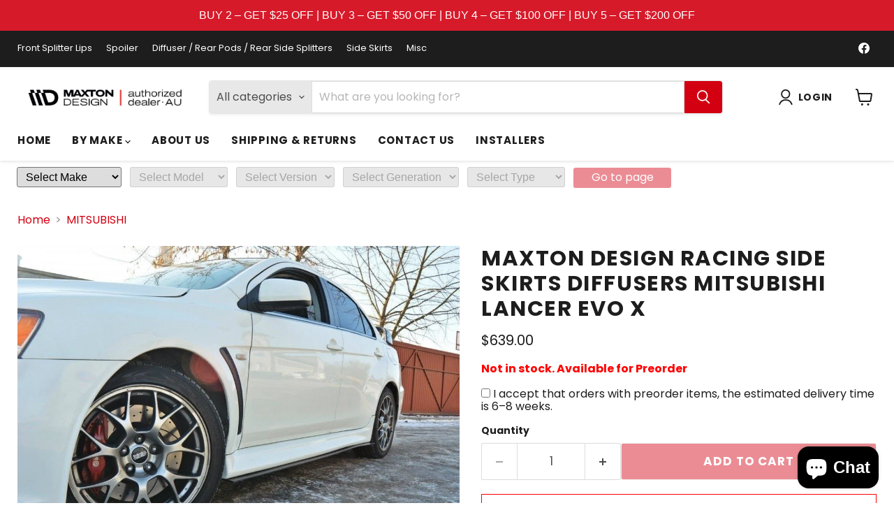

--- FILE ---
content_type: text/html; charset=utf-8
request_url: https://maxtondesign.net.au/collections/mitsubishi/products/racing-side-skirts-diffusers-mitsubishi-lancer-evo-x
body_size: 51368
content:
<!doctype html>
<html class="no-js no-touch" lang="en">
  <head>
    <meta charset="utf-8">
    <meta http-equiv="x-ua-compatible" content="IE=edge">

    <link rel="preconnect" href="https://cdn.shopify.com">
    <link rel="preconnect" href="https://fonts.shopifycdn.com">
    <link rel="preconnect" href="https://v.shopify.com">
    <link rel="preconnect" href="https://cdn.shopifycloud.com">

    <title>Maxton Design RACING SIDE SKIRTS DIFFUSERS Mitsubishi Lancer Evo X — Maxton Design AU</title>

    
      <meta name="description" content="Buy Maxton Design RACING SIDE SKIRTS DIFFUSERS Mitsubishi Lancer Evo X. Fitment Guaranteed. Buy now.">
    

    
      <link rel="shortcut icon" href="//maxtondesign.net.au/cdn/shop/files/maxton_design_au_favicon_32x32.jpg?v=1756978615" type="image/png">
    

    
      <link rel="canonical" href="https://maxtondesign.net.au/products/racing-side-skirts-diffusers-mitsubishi-lancer-evo-x" />
    

    <meta name="viewport" content="width=device-width">

    
    





<meta property="og:site_name" content="Maxton Design AU">
<meta property="og:url" content="https://maxtondesign.net.au/products/racing-side-skirts-diffusers-mitsubishi-lancer-evo-x">
<meta property="og:title" content="Maxton Design RACING SIDE SKIRTS DIFFUSERS Mitsubishi Lancer Evo X">
<meta property="og:type" content="product">
<meta property="og:description" content="Buy Maxton Design RACING SIDE SKIRTS DIFFUSERS Mitsubishi Lancer Evo X. Fitment Guaranteed. Buy now.">




    
    
    

    
    
    <meta
      property="og:image"
      content="https://maxtondesign.net.au/cdn/shop/files/pol_po_RACING-SIDE-SKIRTS-DIFFUSERS-Mitsubishi-Lancer-Evo-X-1760_2_03da88b1-b64c-4ca2-aa01-8a2809123823_1200x799.jpg?v=1758872771"
    />
    <meta
      property="og:image:secure_url"
      content="https://maxtondesign.net.au/cdn/shop/files/pol_po_RACING-SIDE-SKIRTS-DIFFUSERS-Mitsubishi-Lancer-Evo-X-1760_2_03da88b1-b64c-4ca2-aa01-8a2809123823_1200x799.jpg?v=1758872771"
    />
    <meta property="og:image:width" content="1200" />
    <meta property="og:image:height" content="799" />
    
    
    <meta property="og:image:alt" content="Social media image" />
  












<meta name="twitter:title" content="Maxton Design RACING SIDE SKIRTS DIFFUSERS Mitsubishi Lancer Evo X">
<meta name="twitter:description" content="Buy Maxton Design RACING SIDE SKIRTS DIFFUSERS Mitsubishi Lancer Evo X. Fitment Guaranteed. Buy now.">


    
    
    
      
      
      <meta name="twitter:card" content="summary_large_image">
    
    
    <meta
      property="twitter:image"
      content="https://maxtondesign.net.au/cdn/shop/files/pol_po_RACING-SIDE-SKIRTS-DIFFUSERS-Mitsubishi-Lancer-Evo-X-1760_2_03da88b1-b64c-4ca2-aa01-8a2809123823_1200x600_crop_center.jpg?v=1758872771"
    />
    <meta property="twitter:image:width" content="1200" />
    <meta property="twitter:image:height" content="600" />
    
    
    <meta property="twitter:image:alt" content="Social media image" />
  



    <link rel="preload" href="//maxtondesign.net.au/cdn/fonts/poppins/poppins_n7.56758dcf284489feb014a026f3727f2f20a54626.woff2" as="font" crossorigin="anonymous">
    <link rel="preload" as="style" href="//maxtondesign.net.au/cdn/shop/t/6/assets/theme.css?v=15461318393333632401760750256">

    <script>window.performance && window.performance.mark && window.performance.mark('shopify.content_for_header.start');</script><meta name="facebook-domain-verification" content="rh04zk21v0smp1sj5u24oqmjjg9sgg">
<meta name="google-site-verification" content="1lzr9k6lkuTeYMsCaDZAYKVWh2Q9MRIZYZBtndtZsBk">
<meta id="shopify-digital-wallet" name="shopify-digital-wallet" content="/50763235509/digital_wallets/dialog">
<meta name="shopify-checkout-api-token" content="eec92668c403273f7c366cefa1268db8">
<meta id="in-context-paypal-metadata" data-shop-id="50763235509" data-venmo-supported="false" data-environment="production" data-locale="en_US" data-paypal-v4="true" data-currency="AUD">
<link rel="alternate" type="application/json+oembed" href="https://maxtondesign.net.au/products/racing-side-skirts-diffusers-mitsubishi-lancer-evo-x.oembed">
<script async="async" src="/checkouts/internal/preloads.js?locale=en-AU"></script>
<link rel="preconnect" href="https://shop.app" crossorigin="anonymous">
<script async="async" src="https://shop.app/checkouts/internal/preloads.js?locale=en-AU&shop_id=50763235509" crossorigin="anonymous"></script>
<script id="apple-pay-shop-capabilities" type="application/json">{"shopId":50763235509,"countryCode":"AU","currencyCode":"AUD","merchantCapabilities":["supports3DS"],"merchantId":"gid:\/\/shopify\/Shop\/50763235509","merchantName":"Maxton Design AU","requiredBillingContactFields":["postalAddress","email","phone"],"requiredShippingContactFields":["postalAddress","email","phone"],"shippingType":"shipping","supportedNetworks":["visa","masterCard","amex","jcb"],"total":{"type":"pending","label":"Maxton Design AU","amount":"1.00"},"shopifyPaymentsEnabled":true,"supportsSubscriptions":true}</script>
<script id="shopify-features" type="application/json">{"accessToken":"eec92668c403273f7c366cefa1268db8","betas":["rich-media-storefront-analytics"],"domain":"maxtondesign.net.au","predictiveSearch":true,"shopId":50763235509,"locale":"en"}</script>
<script>var Shopify = Shopify || {};
Shopify.shop = "maxton-design-au.myshopify.com";
Shopify.locale = "en";
Shopify.currency = {"active":"AUD","rate":"1.0"};
Shopify.country = "AU";
Shopify.theme = {"name":"Copy of Empire [HHP] 2025 Aug","id":185549422773,"schema_name":"Empire","schema_version":"12.0.0","theme_store_id":838,"role":"main"};
Shopify.theme.handle = "null";
Shopify.theme.style = {"id":null,"handle":null};
Shopify.cdnHost = "maxtondesign.net.au/cdn";
Shopify.routes = Shopify.routes || {};
Shopify.routes.root = "/";</script>
<script type="module">!function(o){(o.Shopify=o.Shopify||{}).modules=!0}(window);</script>
<script>!function(o){function n(){var o=[];function n(){o.push(Array.prototype.slice.apply(arguments))}return n.q=o,n}var t=o.Shopify=o.Shopify||{};t.loadFeatures=n(),t.autoloadFeatures=n()}(window);</script>
<script>
  window.ShopifyPay = window.ShopifyPay || {};
  window.ShopifyPay.apiHost = "shop.app\/pay";
  window.ShopifyPay.redirectState = null;
</script>
<script id="shop-js-analytics" type="application/json">{"pageType":"product"}</script>
<script defer="defer" async type="module" src="//maxtondesign.net.au/cdn/shopifycloud/shop-js/modules/v2/client.init-shop-cart-sync_C5BV16lS.en.esm.js"></script>
<script defer="defer" async type="module" src="//maxtondesign.net.au/cdn/shopifycloud/shop-js/modules/v2/chunk.common_CygWptCX.esm.js"></script>
<script type="module">
  await import("//maxtondesign.net.au/cdn/shopifycloud/shop-js/modules/v2/client.init-shop-cart-sync_C5BV16lS.en.esm.js");
await import("//maxtondesign.net.au/cdn/shopifycloud/shop-js/modules/v2/chunk.common_CygWptCX.esm.js");

  window.Shopify.SignInWithShop?.initShopCartSync?.({"fedCMEnabled":true,"windoidEnabled":true});

</script>
<script>
  window.Shopify = window.Shopify || {};
  if (!window.Shopify.featureAssets) window.Shopify.featureAssets = {};
  window.Shopify.featureAssets['shop-js'] = {"shop-cart-sync":["modules/v2/client.shop-cart-sync_ZFArdW7E.en.esm.js","modules/v2/chunk.common_CygWptCX.esm.js"],"init-fed-cm":["modules/v2/client.init-fed-cm_CmiC4vf6.en.esm.js","modules/v2/chunk.common_CygWptCX.esm.js"],"shop-cash-offers":["modules/v2/client.shop-cash-offers_DOA2yAJr.en.esm.js","modules/v2/chunk.common_CygWptCX.esm.js","modules/v2/chunk.modal_D71HUcav.esm.js"],"shop-button":["modules/v2/client.shop-button_tlx5R9nI.en.esm.js","modules/v2/chunk.common_CygWptCX.esm.js"],"shop-toast-manager":["modules/v2/client.shop-toast-manager_ClPi3nE9.en.esm.js","modules/v2/chunk.common_CygWptCX.esm.js"],"init-shop-cart-sync":["modules/v2/client.init-shop-cart-sync_C5BV16lS.en.esm.js","modules/v2/chunk.common_CygWptCX.esm.js"],"avatar":["modules/v2/client.avatar_BTnouDA3.en.esm.js"],"init-windoid":["modules/v2/client.init-windoid_sURxWdc1.en.esm.js","modules/v2/chunk.common_CygWptCX.esm.js"],"init-shop-email-lookup-coordinator":["modules/v2/client.init-shop-email-lookup-coordinator_B8hsDcYM.en.esm.js","modules/v2/chunk.common_CygWptCX.esm.js"],"pay-button":["modules/v2/client.pay-button_FdsNuTd3.en.esm.js","modules/v2/chunk.common_CygWptCX.esm.js"],"shop-login-button":["modules/v2/client.shop-login-button_C5VAVYt1.en.esm.js","modules/v2/chunk.common_CygWptCX.esm.js","modules/v2/chunk.modal_D71HUcav.esm.js"],"init-customer-accounts-sign-up":["modules/v2/client.init-customer-accounts-sign-up_CPSyQ0Tj.en.esm.js","modules/v2/client.shop-login-button_C5VAVYt1.en.esm.js","modules/v2/chunk.common_CygWptCX.esm.js","modules/v2/chunk.modal_D71HUcav.esm.js"],"init-shop-for-new-customer-accounts":["modules/v2/client.init-shop-for-new-customer-accounts_ChsxoAhi.en.esm.js","modules/v2/client.shop-login-button_C5VAVYt1.en.esm.js","modules/v2/chunk.common_CygWptCX.esm.js","modules/v2/chunk.modal_D71HUcav.esm.js"],"init-customer-accounts":["modules/v2/client.init-customer-accounts_DxDtT_ad.en.esm.js","modules/v2/client.shop-login-button_C5VAVYt1.en.esm.js","modules/v2/chunk.common_CygWptCX.esm.js","modules/v2/chunk.modal_D71HUcav.esm.js"],"shop-follow-button":["modules/v2/client.shop-follow-button_Cva4Ekp9.en.esm.js","modules/v2/chunk.common_CygWptCX.esm.js","modules/v2/chunk.modal_D71HUcav.esm.js"],"checkout-modal":["modules/v2/client.checkout-modal_BPM8l0SH.en.esm.js","modules/v2/chunk.common_CygWptCX.esm.js","modules/v2/chunk.modal_D71HUcav.esm.js"],"lead-capture":["modules/v2/client.lead-capture_Bi8yE_yS.en.esm.js","modules/v2/chunk.common_CygWptCX.esm.js","modules/v2/chunk.modal_D71HUcav.esm.js"],"shop-login":["modules/v2/client.shop-login_D6lNrXab.en.esm.js","modules/v2/chunk.common_CygWptCX.esm.js","modules/v2/chunk.modal_D71HUcav.esm.js"],"payment-terms":["modules/v2/client.payment-terms_CZxnsJam.en.esm.js","modules/v2/chunk.common_CygWptCX.esm.js","modules/v2/chunk.modal_D71HUcav.esm.js"]};
</script>
<script>(function() {
  var isLoaded = false;
  function asyncLoad() {
    if (isLoaded) return;
    isLoaded = true;
    var urls = ["https:\/\/omnisnippet1.com\/platforms\/shopify.js?source=scriptTag\u0026v=2025-08-29T04\u0026shop=maxton-design-au.myshopify.com"];
    for (var i = 0; i < urls.length; i++) {
      var s = document.createElement('script');
      s.type = 'text/javascript';
      s.async = true;
      s.src = urls[i];
      var x = document.getElementsByTagName('script')[0];
      x.parentNode.insertBefore(s, x);
    }
  };
  if(window.attachEvent) {
    window.attachEvent('onload', asyncLoad);
  } else {
    window.addEventListener('load', asyncLoad, false);
  }
})();</script>
<script id="__st">var __st={"a":50763235509,"offset":39600,"reqid":"73c0a8f8-a02f-4ce6-b175-41fd45d7bf94-1768850807","pageurl":"maxtondesign.net.au\/collections\/mitsubishi\/products\/racing-side-skirts-diffusers-mitsubishi-lancer-evo-x","u":"53d8ca2bc74f","p":"product","rtyp":"product","rid":10216690876597};</script>
<script>window.ShopifyPaypalV4VisibilityTracking = true;</script>
<script id="captcha-bootstrap">!function(){'use strict';const t='contact',e='account',n='new_comment',o=[[t,t],['blogs',n],['comments',n],[t,'customer']],c=[[e,'customer_login'],[e,'guest_login'],[e,'recover_customer_password'],[e,'create_customer']],r=t=>t.map((([t,e])=>`form[action*='/${t}']:not([data-nocaptcha='true']) input[name='form_type'][value='${e}']`)).join(','),a=t=>()=>t?[...document.querySelectorAll(t)].map((t=>t.form)):[];function s(){const t=[...o],e=r(t);return a(e)}const i='password',u='form_key',d=['recaptcha-v3-token','g-recaptcha-response','h-captcha-response',i],f=()=>{try{return window.sessionStorage}catch{return}},m='__shopify_v',_=t=>t.elements[u];function p(t,e,n=!1){try{const o=window.sessionStorage,c=JSON.parse(o.getItem(e)),{data:r}=function(t){const{data:e,action:n}=t;return t[m]||n?{data:e,action:n}:{data:t,action:n}}(c);for(const[e,n]of Object.entries(r))t.elements[e]&&(t.elements[e].value=n);n&&o.removeItem(e)}catch(o){console.error('form repopulation failed',{error:o})}}const l='form_type',E='cptcha';function T(t){t.dataset[E]=!0}const w=window,h=w.document,L='Shopify',v='ce_forms',y='captcha';let A=!1;((t,e)=>{const n=(g='f06e6c50-85a8-45c8-87d0-21a2b65856fe',I='https://cdn.shopify.com/shopifycloud/storefront-forms-hcaptcha/ce_storefront_forms_captcha_hcaptcha.v1.5.2.iife.js',D={infoText:'Protected by hCaptcha',privacyText:'Privacy',termsText:'Terms'},(t,e,n)=>{const o=w[L][v],c=o.bindForm;if(c)return c(t,g,e,D).then(n);var r;o.q.push([[t,g,e,D],n]),r=I,A||(h.body.append(Object.assign(h.createElement('script'),{id:'captcha-provider',async:!0,src:r})),A=!0)});var g,I,D;w[L]=w[L]||{},w[L][v]=w[L][v]||{},w[L][v].q=[],w[L][y]=w[L][y]||{},w[L][y].protect=function(t,e){n(t,void 0,e),T(t)},Object.freeze(w[L][y]),function(t,e,n,w,h,L){const[v,y,A,g]=function(t,e,n){const i=e?o:[],u=t?c:[],d=[...i,...u],f=r(d),m=r(i),_=r(d.filter((([t,e])=>n.includes(e))));return[a(f),a(m),a(_),s()]}(w,h,L),I=t=>{const e=t.target;return e instanceof HTMLFormElement?e:e&&e.form},D=t=>v().includes(t);t.addEventListener('submit',(t=>{const e=I(t);if(!e)return;const n=D(e)&&!e.dataset.hcaptchaBound&&!e.dataset.recaptchaBound,o=_(e),c=g().includes(e)&&(!o||!o.value);(n||c)&&t.preventDefault(),c&&!n&&(function(t){try{if(!f())return;!function(t){const e=f();if(!e)return;const n=_(t);if(!n)return;const o=n.value;o&&e.removeItem(o)}(t);const e=Array.from(Array(32),(()=>Math.random().toString(36)[2])).join('');!function(t,e){_(t)||t.append(Object.assign(document.createElement('input'),{type:'hidden',name:u})),t.elements[u].value=e}(t,e),function(t,e){const n=f();if(!n)return;const o=[...t.querySelectorAll(`input[type='${i}']`)].map((({name:t})=>t)),c=[...d,...o],r={};for(const[a,s]of new FormData(t).entries())c.includes(a)||(r[a]=s);n.setItem(e,JSON.stringify({[m]:1,action:t.action,data:r}))}(t,e)}catch(e){console.error('failed to persist form',e)}}(e),e.submit())}));const S=(t,e)=>{t&&!t.dataset[E]&&(n(t,e.some((e=>e===t))),T(t))};for(const o of['focusin','change'])t.addEventListener(o,(t=>{const e=I(t);D(e)&&S(e,y())}));const B=e.get('form_key'),M=e.get(l),P=B&&M;t.addEventListener('DOMContentLoaded',(()=>{const t=y();if(P)for(const e of t)e.elements[l].value===M&&p(e,B);[...new Set([...A(),...v().filter((t=>'true'===t.dataset.shopifyCaptcha))])].forEach((e=>S(e,t)))}))}(h,new URLSearchParams(w.location.search),n,t,e,['guest_login'])})(!0,!0)}();</script>
<script integrity="sha256-4kQ18oKyAcykRKYeNunJcIwy7WH5gtpwJnB7kiuLZ1E=" data-source-attribution="shopify.loadfeatures" defer="defer" src="//maxtondesign.net.au/cdn/shopifycloud/storefront/assets/storefront/load_feature-a0a9edcb.js" crossorigin="anonymous"></script>
<script crossorigin="anonymous" defer="defer" src="//maxtondesign.net.au/cdn/shopifycloud/storefront/assets/shopify_pay/storefront-65b4c6d7.js?v=20250812"></script>
<script data-source-attribution="shopify.dynamic_checkout.dynamic.init">var Shopify=Shopify||{};Shopify.PaymentButton=Shopify.PaymentButton||{isStorefrontPortableWallets:!0,init:function(){window.Shopify.PaymentButton.init=function(){};var t=document.createElement("script");t.src="https://maxtondesign.net.au/cdn/shopifycloud/portable-wallets/latest/portable-wallets.en.js",t.type="module",document.head.appendChild(t)}};
</script>
<script data-source-attribution="shopify.dynamic_checkout.buyer_consent">
  function portableWalletsHideBuyerConsent(e){var t=document.getElementById("shopify-buyer-consent"),n=document.getElementById("shopify-subscription-policy-button");t&&n&&(t.classList.add("hidden"),t.setAttribute("aria-hidden","true"),n.removeEventListener("click",e))}function portableWalletsShowBuyerConsent(e){var t=document.getElementById("shopify-buyer-consent"),n=document.getElementById("shopify-subscription-policy-button");t&&n&&(t.classList.remove("hidden"),t.removeAttribute("aria-hidden"),n.addEventListener("click",e))}window.Shopify?.PaymentButton&&(window.Shopify.PaymentButton.hideBuyerConsent=portableWalletsHideBuyerConsent,window.Shopify.PaymentButton.showBuyerConsent=portableWalletsShowBuyerConsent);
</script>
<script data-source-attribution="shopify.dynamic_checkout.cart.bootstrap">document.addEventListener("DOMContentLoaded",(function(){function t(){return document.querySelector("shopify-accelerated-checkout-cart, shopify-accelerated-checkout")}if(t())Shopify.PaymentButton.init();else{new MutationObserver((function(e,n){t()&&(Shopify.PaymentButton.init(),n.disconnect())})).observe(document.body,{childList:!0,subtree:!0})}}));
</script>
<link id="shopify-accelerated-checkout-styles" rel="stylesheet" media="screen" href="https://maxtondesign.net.au/cdn/shopifycloud/portable-wallets/latest/accelerated-checkout-backwards-compat.css" crossorigin="anonymous">
<style id="shopify-accelerated-checkout-cart">
        #shopify-buyer-consent {
  margin-top: 1em;
  display: inline-block;
  width: 100%;
}

#shopify-buyer-consent.hidden {
  display: none;
}

#shopify-subscription-policy-button {
  background: none;
  border: none;
  padding: 0;
  text-decoration: underline;
  font-size: inherit;
  cursor: pointer;
}

#shopify-subscription-policy-button::before {
  box-shadow: none;
}

      </style>

<script>window.performance && window.performance.mark && window.performance.mark('shopify.content_for_header.end');</script>

    <link href="//maxtondesign.net.au/cdn/shop/t/6/assets/theme.css?v=15461318393333632401760750256" rel="stylesheet" type="text/css" media="all" />

    
      <link href="//maxtondesign.net.au/cdn/shop/t/6/assets/ripple.css?v=100240391239311985871760750256" rel="stylesheet" type="text/css" media="all" />
    

    
    <script>
      window.Theme = window.Theme || {};
      window.Theme.version = '12.0.0';
      window.Theme.name = 'Empire';
      window.Theme.routes = {
        "root_url": "/",
        "account_url": "/account",
        "account_login_url": "https://maxtondesign.net.au/customer_authentication/redirect?locale=en&region_country=AU",
        "account_logout_url": "/account/logout",
        "account_register_url": "https://shopify.com/50763235509/account?locale=en",
        "account_addresses_url": "/account/addresses",
        "collections_url": "/collections",
        "all_products_collection_url": "/collections/all",
        "search_url": "/search",
        "predictive_search_url": "/search/suggest",
        "cart_url": "/cart",
        "cart_add_url": "/cart/add",
        "cart_change_url": "/cart/change",
        "cart_clear_url": "/cart/clear",
        "product_recommendations_url": "/recommendations/products",
      };
    </script>
    

  <script src="https://cdn.shopify.com/extensions/019bc2d0-0f91-74d4-a43b-076b6407206d/quick-announcement-bar-prod-97/assets/quickannouncementbar.js" type="text/javascript" defer="defer"></script>
<script src="https://cdn.shopify.com/extensions/7bc9bb47-adfa-4267-963e-cadee5096caf/inbox-1252/assets/inbox-chat-loader.js" type="text/javascript" defer="defer"></script>
<link href="https://monorail-edge.shopifysvc.com" rel="dns-prefetch">
<script>(function(){if ("sendBeacon" in navigator && "performance" in window) {try {var session_token_from_headers = performance.getEntriesByType('navigation')[0].serverTiming.find(x => x.name == '_s').description;} catch {var session_token_from_headers = undefined;}var session_cookie_matches = document.cookie.match(/_shopify_s=([^;]*)/);var session_token_from_cookie = session_cookie_matches && session_cookie_matches.length === 2 ? session_cookie_matches[1] : "";var session_token = session_token_from_headers || session_token_from_cookie || "";function handle_abandonment_event(e) {var entries = performance.getEntries().filter(function(entry) {return /monorail-edge.shopifysvc.com/.test(entry.name);});if (!window.abandonment_tracked && entries.length === 0) {window.abandonment_tracked = true;var currentMs = Date.now();var navigation_start = performance.timing.navigationStart;var payload = {shop_id: 50763235509,url: window.location.href,navigation_start,duration: currentMs - navigation_start,session_token,page_type: "product"};window.navigator.sendBeacon("https://monorail-edge.shopifysvc.com/v1/produce", JSON.stringify({schema_id: "online_store_buyer_site_abandonment/1.1",payload: payload,metadata: {event_created_at_ms: currentMs,event_sent_at_ms: currentMs}}));}}window.addEventListener('pagehide', handle_abandonment_event);}}());</script>
<script id="web-pixels-manager-setup">(function e(e,d,r,n,o){if(void 0===o&&(o={}),!Boolean(null===(a=null===(i=window.Shopify)||void 0===i?void 0:i.analytics)||void 0===a?void 0:a.replayQueue)){var i,a;window.Shopify=window.Shopify||{};var t=window.Shopify;t.analytics=t.analytics||{};var s=t.analytics;s.replayQueue=[],s.publish=function(e,d,r){return s.replayQueue.push([e,d,r]),!0};try{self.performance.mark("wpm:start")}catch(e){}var l=function(){var e={modern:/Edge?\/(1{2}[4-9]|1[2-9]\d|[2-9]\d{2}|\d{4,})\.\d+(\.\d+|)|Firefox\/(1{2}[4-9]|1[2-9]\d|[2-9]\d{2}|\d{4,})\.\d+(\.\d+|)|Chrom(ium|e)\/(9{2}|\d{3,})\.\d+(\.\d+|)|(Maci|X1{2}).+ Version\/(15\.\d+|(1[6-9]|[2-9]\d|\d{3,})\.\d+)([,.]\d+|)( \(\w+\)|)( Mobile\/\w+|) Safari\/|Chrome.+OPR\/(9{2}|\d{3,})\.\d+\.\d+|(CPU[ +]OS|iPhone[ +]OS|CPU[ +]iPhone|CPU IPhone OS|CPU iPad OS)[ +]+(15[._]\d+|(1[6-9]|[2-9]\d|\d{3,})[._]\d+)([._]\d+|)|Android:?[ /-](13[3-9]|1[4-9]\d|[2-9]\d{2}|\d{4,})(\.\d+|)(\.\d+|)|Android.+Firefox\/(13[5-9]|1[4-9]\d|[2-9]\d{2}|\d{4,})\.\d+(\.\d+|)|Android.+Chrom(ium|e)\/(13[3-9]|1[4-9]\d|[2-9]\d{2}|\d{4,})\.\d+(\.\d+|)|SamsungBrowser\/([2-9]\d|\d{3,})\.\d+/,legacy:/Edge?\/(1[6-9]|[2-9]\d|\d{3,})\.\d+(\.\d+|)|Firefox\/(5[4-9]|[6-9]\d|\d{3,})\.\d+(\.\d+|)|Chrom(ium|e)\/(5[1-9]|[6-9]\d|\d{3,})\.\d+(\.\d+|)([\d.]+$|.*Safari\/(?![\d.]+ Edge\/[\d.]+$))|(Maci|X1{2}).+ Version\/(10\.\d+|(1[1-9]|[2-9]\d|\d{3,})\.\d+)([,.]\d+|)( \(\w+\)|)( Mobile\/\w+|) Safari\/|Chrome.+OPR\/(3[89]|[4-9]\d|\d{3,})\.\d+\.\d+|(CPU[ +]OS|iPhone[ +]OS|CPU[ +]iPhone|CPU IPhone OS|CPU iPad OS)[ +]+(10[._]\d+|(1[1-9]|[2-9]\d|\d{3,})[._]\d+)([._]\d+|)|Android:?[ /-](13[3-9]|1[4-9]\d|[2-9]\d{2}|\d{4,})(\.\d+|)(\.\d+|)|Mobile Safari.+OPR\/([89]\d|\d{3,})\.\d+\.\d+|Android.+Firefox\/(13[5-9]|1[4-9]\d|[2-9]\d{2}|\d{4,})\.\d+(\.\d+|)|Android.+Chrom(ium|e)\/(13[3-9]|1[4-9]\d|[2-9]\d{2}|\d{4,})\.\d+(\.\d+|)|Android.+(UC? ?Browser|UCWEB|U3)[ /]?(15\.([5-9]|\d{2,})|(1[6-9]|[2-9]\d|\d{3,})\.\d+)\.\d+|SamsungBrowser\/(5\.\d+|([6-9]|\d{2,})\.\d+)|Android.+MQ{2}Browser\/(14(\.(9|\d{2,})|)|(1[5-9]|[2-9]\d|\d{3,})(\.\d+|))(\.\d+|)|K[Aa][Ii]OS\/(3\.\d+|([4-9]|\d{2,})\.\d+)(\.\d+|)/},d=e.modern,r=e.legacy,n=navigator.userAgent;return n.match(d)?"modern":n.match(r)?"legacy":"unknown"}(),u="modern"===l?"modern":"legacy",c=(null!=n?n:{modern:"",legacy:""})[u],f=function(e){return[e.baseUrl,"/wpm","/b",e.hashVersion,"modern"===e.buildTarget?"m":"l",".js"].join("")}({baseUrl:d,hashVersion:r,buildTarget:u}),m=function(e){var d=e.version,r=e.bundleTarget,n=e.surface,o=e.pageUrl,i=e.monorailEndpoint;return{emit:function(e){var a=e.status,t=e.errorMsg,s=(new Date).getTime(),l=JSON.stringify({metadata:{event_sent_at_ms:s},events:[{schema_id:"web_pixels_manager_load/3.1",payload:{version:d,bundle_target:r,page_url:o,status:a,surface:n,error_msg:t},metadata:{event_created_at_ms:s}}]});if(!i)return console&&console.warn&&console.warn("[Web Pixels Manager] No Monorail endpoint provided, skipping logging."),!1;try{return self.navigator.sendBeacon.bind(self.navigator)(i,l)}catch(e){}var u=new XMLHttpRequest;try{return u.open("POST",i,!0),u.setRequestHeader("Content-Type","text/plain"),u.send(l),!0}catch(e){return console&&console.warn&&console.warn("[Web Pixels Manager] Got an unhandled error while logging to Monorail."),!1}}}}({version:r,bundleTarget:l,surface:e.surface,pageUrl:self.location.href,monorailEndpoint:e.monorailEndpoint});try{o.browserTarget=l,function(e){var d=e.src,r=e.async,n=void 0===r||r,o=e.onload,i=e.onerror,a=e.sri,t=e.scriptDataAttributes,s=void 0===t?{}:t,l=document.createElement("script"),u=document.querySelector("head"),c=document.querySelector("body");if(l.async=n,l.src=d,a&&(l.integrity=a,l.crossOrigin="anonymous"),s)for(var f in s)if(Object.prototype.hasOwnProperty.call(s,f))try{l.dataset[f]=s[f]}catch(e){}if(o&&l.addEventListener("load",o),i&&l.addEventListener("error",i),u)u.appendChild(l);else{if(!c)throw new Error("Did not find a head or body element to append the script");c.appendChild(l)}}({src:f,async:!0,onload:function(){if(!function(){var e,d;return Boolean(null===(d=null===(e=window.Shopify)||void 0===e?void 0:e.analytics)||void 0===d?void 0:d.initialized)}()){var d=window.webPixelsManager.init(e)||void 0;if(d){var r=window.Shopify.analytics;r.replayQueue.forEach((function(e){var r=e[0],n=e[1],o=e[2];d.publishCustomEvent(r,n,o)})),r.replayQueue=[],r.publish=d.publishCustomEvent,r.visitor=d.visitor,r.initialized=!0}}},onerror:function(){return m.emit({status:"failed",errorMsg:"".concat(f," has failed to load")})},sri:function(e){var d=/^sha384-[A-Za-z0-9+/=]+$/;return"string"==typeof e&&d.test(e)}(c)?c:"",scriptDataAttributes:o}),m.emit({status:"loading"})}catch(e){m.emit({status:"failed",errorMsg:(null==e?void 0:e.message)||"Unknown error"})}}})({shopId: 50763235509,storefrontBaseUrl: "https://maxtondesign.net.au",extensionsBaseUrl: "https://extensions.shopifycdn.com/cdn/shopifycloud/web-pixels-manager",monorailEndpoint: "https://monorail-edge.shopifysvc.com/unstable/produce_batch",surface: "storefront-renderer",enabledBetaFlags: ["2dca8a86"],webPixelsConfigList: [{"id":"2747400373","configuration":"{\"config\":\"{\\\"google_tag_ids\\\":[\\\"AW-17598976937\\\",\\\"GT-PZQSHQ3K\\\"],\\\"target_country\\\":\\\"ZZ\\\",\\\"gtag_events\\\":[{\\\"type\\\":\\\"begin_checkout\\\",\\\"action_label\\\":\\\"AW-17598976937\\\/7DtvCPiGv6EbEKmn7MdB\\\"},{\\\"type\\\":\\\"search\\\",\\\"action_label\\\":\\\"AW-17598976937\\\/zWKfCISHv6EbEKmn7MdB\\\"},{\\\"type\\\":\\\"view_item\\\",\\\"action_label\\\":[\\\"AW-17598976937\\\/n30FCIGHv6EbEKmn7MdB\\\",\\\"MC-7H0MFJTXG5\\\"]},{\\\"type\\\":\\\"purchase\\\",\\\"action_label\\\":[\\\"AW-17598976937\\\/mQGeCPWGv6EbEKmn7MdB\\\",\\\"MC-7H0MFJTXG5\\\"]},{\\\"type\\\":\\\"page_view\\\",\\\"action_label\\\":[\\\"AW-17598976937\\\/_AccCP6Gv6EbEKmn7MdB\\\",\\\"MC-7H0MFJTXG5\\\"]},{\\\"type\\\":\\\"add_payment_info\\\",\\\"action_label\\\":\\\"AW-17598976937\\\/c4sSCIeHv6EbEKmn7MdB\\\"},{\\\"type\\\":\\\"add_to_cart\\\",\\\"action_label\\\":\\\"AW-17598976937\\\/PmIfCPuGv6EbEKmn7MdB\\\"}],\\\"enable_monitoring_mode\\\":false}\"}","eventPayloadVersion":"v1","runtimeContext":"OPEN","scriptVersion":"b2a88bafab3e21179ed38636efcd8a93","type":"APP","apiClientId":1780363,"privacyPurposes":[],"dataSharingAdjustments":{"protectedCustomerApprovalScopes":["read_customer_address","read_customer_email","read_customer_name","read_customer_personal_data","read_customer_phone"]}},{"id":"2673279157","configuration":"{\"pixel_id\":\"1475016167037354\",\"pixel_type\":\"facebook_pixel\"}","eventPayloadVersion":"v1","runtimeContext":"OPEN","scriptVersion":"ca16bc87fe92b6042fbaa3acc2fbdaa6","type":"APP","apiClientId":2329312,"privacyPurposes":["ANALYTICS","MARKETING","SALE_OF_DATA"],"dataSharingAdjustments":{"protectedCustomerApprovalScopes":["read_customer_address","read_customer_email","read_customer_name","read_customer_personal_data","read_customer_phone"]}},{"id":"2626715829","configuration":"{\"apiURL\":\"https:\/\/api.omnisend.com\",\"appURL\":\"https:\/\/app.omnisend.com\",\"brandID\":\"68b1287ff6803fa40ed67150\",\"trackingURL\":\"https:\/\/wt.omnisendlink.com\"}","eventPayloadVersion":"v1","runtimeContext":"STRICT","scriptVersion":"aa9feb15e63a302383aa48b053211bbb","type":"APP","apiClientId":186001,"privacyPurposes":["ANALYTICS","MARKETING","SALE_OF_DATA"],"dataSharingAdjustments":{"protectedCustomerApprovalScopes":["read_customer_address","read_customer_email","read_customer_name","read_customer_personal_data","read_customer_phone"]}},{"id":"shopify-app-pixel","configuration":"{}","eventPayloadVersion":"v1","runtimeContext":"STRICT","scriptVersion":"0450","apiClientId":"shopify-pixel","type":"APP","privacyPurposes":["ANALYTICS","MARKETING"]},{"id":"shopify-custom-pixel","eventPayloadVersion":"v1","runtimeContext":"LAX","scriptVersion":"0450","apiClientId":"shopify-pixel","type":"CUSTOM","privacyPurposes":["ANALYTICS","MARKETING"]}],isMerchantRequest: false,initData: {"shop":{"name":"Maxton Design AU","paymentSettings":{"currencyCode":"AUD"},"myshopifyDomain":"maxton-design-au.myshopify.com","countryCode":"AU","storefrontUrl":"https:\/\/maxtondesign.net.au"},"customer":null,"cart":null,"checkout":null,"productVariants":[{"price":{"amount":639.0,"currencyCode":"AUD"},"product":{"title":"Maxton Design RACING SIDE SKIRTS DIFFUSERS Mitsubishi Lancer Evo X","vendor":"Mitsubishi","id":"10216690876597","untranslatedTitle":"Maxton Design RACING SIDE SKIRTS DIFFUSERS Mitsubishi Lancer Evo X","url":"\/products\/racing-side-skirts-diffusers-mitsubishi-lancer-evo-x","type":"Side Skirts"},"id":"51628743426229","image":{"src":"\/\/maxtondesign.net.au\/cdn\/shop\/files\/pol_po_RACING-SIDE-SKIRTS-DIFFUSERS-Mitsubishi-Lancer-Evo-X-1760_2_03da88b1-b64c-4ca2-aa01-8a2809123823.jpg?v=1758872771"},"sku":"MI-LA-10-EVO-CNC-SD1A","title":"Default Title","untranslatedTitle":"Default Title"}],"purchasingCompany":null},},"https://maxtondesign.net.au/cdn","fcfee988w5aeb613cpc8e4bc33m6693e112",{"modern":"","legacy":""},{"shopId":"50763235509","storefrontBaseUrl":"https:\/\/maxtondesign.net.au","extensionBaseUrl":"https:\/\/extensions.shopifycdn.com\/cdn\/shopifycloud\/web-pixels-manager","surface":"storefront-renderer","enabledBetaFlags":"[\"2dca8a86\"]","isMerchantRequest":"false","hashVersion":"fcfee988w5aeb613cpc8e4bc33m6693e112","publish":"custom","events":"[[\"page_viewed\",{}],[\"product_viewed\",{\"productVariant\":{\"price\":{\"amount\":639.0,\"currencyCode\":\"AUD\"},\"product\":{\"title\":\"Maxton Design RACING SIDE SKIRTS DIFFUSERS Mitsubishi Lancer Evo X\",\"vendor\":\"Mitsubishi\",\"id\":\"10216690876597\",\"untranslatedTitle\":\"Maxton Design RACING SIDE SKIRTS DIFFUSERS Mitsubishi Lancer Evo X\",\"url\":\"\/products\/racing-side-skirts-diffusers-mitsubishi-lancer-evo-x\",\"type\":\"Side Skirts\"},\"id\":\"51628743426229\",\"image\":{\"src\":\"\/\/maxtondesign.net.au\/cdn\/shop\/files\/pol_po_RACING-SIDE-SKIRTS-DIFFUSERS-Mitsubishi-Lancer-Evo-X-1760_2_03da88b1-b64c-4ca2-aa01-8a2809123823.jpg?v=1758872771\"},\"sku\":\"MI-LA-10-EVO-CNC-SD1A\",\"title\":\"Default Title\",\"untranslatedTitle\":\"Default Title\"}}]]"});</script><script>
  window.ShopifyAnalytics = window.ShopifyAnalytics || {};
  window.ShopifyAnalytics.meta = window.ShopifyAnalytics.meta || {};
  window.ShopifyAnalytics.meta.currency = 'AUD';
  var meta = {"product":{"id":10216690876597,"gid":"gid:\/\/shopify\/Product\/10216690876597","vendor":"Mitsubishi","type":"Side Skirts","handle":"racing-side-skirts-diffusers-mitsubishi-lancer-evo-x","variants":[{"id":51628743426229,"price":63900,"name":"Maxton Design RACING SIDE SKIRTS DIFFUSERS Mitsubishi Lancer Evo X","public_title":null,"sku":"MI-LA-10-EVO-CNC-SD1A"}],"remote":false},"page":{"pageType":"product","resourceType":"product","resourceId":10216690876597,"requestId":"73c0a8f8-a02f-4ce6-b175-41fd45d7bf94-1768850807"}};
  for (var attr in meta) {
    window.ShopifyAnalytics.meta[attr] = meta[attr];
  }
</script>
<script class="analytics">
  (function () {
    var customDocumentWrite = function(content) {
      var jquery = null;

      if (window.jQuery) {
        jquery = window.jQuery;
      } else if (window.Checkout && window.Checkout.$) {
        jquery = window.Checkout.$;
      }

      if (jquery) {
        jquery('body').append(content);
      }
    };

    var hasLoggedConversion = function(token) {
      if (token) {
        return document.cookie.indexOf('loggedConversion=' + token) !== -1;
      }
      return false;
    }

    var setCookieIfConversion = function(token) {
      if (token) {
        var twoMonthsFromNow = new Date(Date.now());
        twoMonthsFromNow.setMonth(twoMonthsFromNow.getMonth() + 2);

        document.cookie = 'loggedConversion=' + token + '; expires=' + twoMonthsFromNow;
      }
    }

    var trekkie = window.ShopifyAnalytics.lib = window.trekkie = window.trekkie || [];
    if (trekkie.integrations) {
      return;
    }
    trekkie.methods = [
      'identify',
      'page',
      'ready',
      'track',
      'trackForm',
      'trackLink'
    ];
    trekkie.factory = function(method) {
      return function() {
        var args = Array.prototype.slice.call(arguments);
        args.unshift(method);
        trekkie.push(args);
        return trekkie;
      };
    };
    for (var i = 0; i < trekkie.methods.length; i++) {
      var key = trekkie.methods[i];
      trekkie[key] = trekkie.factory(key);
    }
    trekkie.load = function(config) {
      trekkie.config = config || {};
      trekkie.config.initialDocumentCookie = document.cookie;
      var first = document.getElementsByTagName('script')[0];
      var script = document.createElement('script');
      script.type = 'text/javascript';
      script.onerror = function(e) {
        var scriptFallback = document.createElement('script');
        scriptFallback.type = 'text/javascript';
        scriptFallback.onerror = function(error) {
                var Monorail = {
      produce: function produce(monorailDomain, schemaId, payload) {
        var currentMs = new Date().getTime();
        var event = {
          schema_id: schemaId,
          payload: payload,
          metadata: {
            event_created_at_ms: currentMs,
            event_sent_at_ms: currentMs
          }
        };
        return Monorail.sendRequest("https://" + monorailDomain + "/v1/produce", JSON.stringify(event));
      },
      sendRequest: function sendRequest(endpointUrl, payload) {
        // Try the sendBeacon API
        if (window && window.navigator && typeof window.navigator.sendBeacon === 'function' && typeof window.Blob === 'function' && !Monorail.isIos12()) {
          var blobData = new window.Blob([payload], {
            type: 'text/plain'
          });

          if (window.navigator.sendBeacon(endpointUrl, blobData)) {
            return true;
          } // sendBeacon was not successful

        } // XHR beacon

        var xhr = new XMLHttpRequest();

        try {
          xhr.open('POST', endpointUrl);
          xhr.setRequestHeader('Content-Type', 'text/plain');
          xhr.send(payload);
        } catch (e) {
          console.log(e);
        }

        return false;
      },
      isIos12: function isIos12() {
        return window.navigator.userAgent.lastIndexOf('iPhone; CPU iPhone OS 12_') !== -1 || window.navigator.userAgent.lastIndexOf('iPad; CPU OS 12_') !== -1;
      }
    };
    Monorail.produce('monorail-edge.shopifysvc.com',
      'trekkie_storefront_load_errors/1.1',
      {shop_id: 50763235509,
      theme_id: 185549422773,
      app_name: "storefront",
      context_url: window.location.href,
      source_url: "//maxtondesign.net.au/cdn/s/trekkie.storefront.cd680fe47e6c39ca5d5df5f0a32d569bc48c0f27.min.js"});

        };
        scriptFallback.async = true;
        scriptFallback.src = '//maxtondesign.net.au/cdn/s/trekkie.storefront.cd680fe47e6c39ca5d5df5f0a32d569bc48c0f27.min.js';
        first.parentNode.insertBefore(scriptFallback, first);
      };
      script.async = true;
      script.src = '//maxtondesign.net.au/cdn/s/trekkie.storefront.cd680fe47e6c39ca5d5df5f0a32d569bc48c0f27.min.js';
      first.parentNode.insertBefore(script, first);
    };
    trekkie.load(
      {"Trekkie":{"appName":"storefront","development":false,"defaultAttributes":{"shopId":50763235509,"isMerchantRequest":null,"themeId":185549422773,"themeCityHash":"9533198031367375063","contentLanguage":"en","currency":"AUD","eventMetadataId":"11343252-9d3d-488c-870c-257942d153f6"},"isServerSideCookieWritingEnabled":true,"monorailRegion":"shop_domain","enabledBetaFlags":["65f19447"]},"Session Attribution":{},"S2S":{"facebookCapiEnabled":true,"source":"trekkie-storefront-renderer","apiClientId":580111}}
    );

    var loaded = false;
    trekkie.ready(function() {
      if (loaded) return;
      loaded = true;

      window.ShopifyAnalytics.lib = window.trekkie;

      var originalDocumentWrite = document.write;
      document.write = customDocumentWrite;
      try { window.ShopifyAnalytics.merchantGoogleAnalytics.call(this); } catch(error) {};
      document.write = originalDocumentWrite;

      window.ShopifyAnalytics.lib.page(null,{"pageType":"product","resourceType":"product","resourceId":10216690876597,"requestId":"73c0a8f8-a02f-4ce6-b175-41fd45d7bf94-1768850807","shopifyEmitted":true});

      var match = window.location.pathname.match(/checkouts\/(.+)\/(thank_you|post_purchase)/)
      var token = match? match[1]: undefined;
      if (!hasLoggedConversion(token)) {
        setCookieIfConversion(token);
        window.ShopifyAnalytics.lib.track("Viewed Product",{"currency":"AUD","variantId":51628743426229,"productId":10216690876597,"productGid":"gid:\/\/shopify\/Product\/10216690876597","name":"Maxton Design RACING SIDE SKIRTS DIFFUSERS Mitsubishi Lancer Evo X","price":"639.00","sku":"MI-LA-10-EVO-CNC-SD1A","brand":"Mitsubishi","variant":null,"category":"Side Skirts","nonInteraction":true,"remote":false},undefined,undefined,{"shopifyEmitted":true});
      window.ShopifyAnalytics.lib.track("monorail:\/\/trekkie_storefront_viewed_product\/1.1",{"currency":"AUD","variantId":51628743426229,"productId":10216690876597,"productGid":"gid:\/\/shopify\/Product\/10216690876597","name":"Maxton Design RACING SIDE SKIRTS DIFFUSERS Mitsubishi Lancer Evo X","price":"639.00","sku":"MI-LA-10-EVO-CNC-SD1A","brand":"Mitsubishi","variant":null,"category":"Side Skirts","nonInteraction":true,"remote":false,"referer":"https:\/\/maxtondesign.net.au\/collections\/mitsubishi\/products\/racing-side-skirts-diffusers-mitsubishi-lancer-evo-x"});
      }
    });


        var eventsListenerScript = document.createElement('script');
        eventsListenerScript.async = true;
        eventsListenerScript.src = "//maxtondesign.net.au/cdn/shopifycloud/storefront/assets/shop_events_listener-3da45d37.js";
        document.getElementsByTagName('head')[0].appendChild(eventsListenerScript);

})();</script>
<script
  defer
  src="https://maxtondesign.net.au/cdn/shopifycloud/perf-kit/shopify-perf-kit-3.0.4.min.js"
  data-application="storefront-renderer"
  data-shop-id="50763235509"
  data-render-region="gcp-us-central1"
  data-page-type="product"
  data-theme-instance-id="185549422773"
  data-theme-name="Empire"
  data-theme-version="12.0.0"
  data-monorail-region="shop_domain"
  data-resource-timing-sampling-rate="10"
  data-shs="true"
  data-shs-beacon="true"
  data-shs-export-with-fetch="true"
  data-shs-logs-sample-rate="1"
  data-shs-beacon-endpoint="https://maxtondesign.net.au/api/collect"
></script>
</head>
<!-- Google tag (gtag.js) -->
<script async src="https://www.googletagmanager.com/gtag/js?id=GT-PZQSHQ3K"></script>
<script>
  window.dataLayer = window.dataLayer || [];
  function gtag(){dataLayer.push(arguments);}
  gtag('js', new Date());

  gtag('config', 'GT-PZQSHQ3K');
</script>
  <body class="template-product" data-instant-allow-query-string >
    <script>
      document.documentElement.className=document.documentElement.className.replace(/\bno-js\b/,'js');
      if(window.Shopify&&window.Shopify.designMode)document.documentElement.className+=' in-theme-editor';
      if(('ontouchstart' in window)||window.DocumentTouch&&document instanceof DocumentTouch)document.documentElement.className=document.documentElement.className.replace(/\bno-touch\b/,'has-touch');
    </script>

    
    <svg
      class="icon-star-reference"
      aria-hidden="true"
      focusable="false"
      role="presentation"
      xmlns="http://www.w3.org/2000/svg" width="20" height="20" viewBox="3 3 17 17" fill="none"
    >
      <symbol id="icon-star">
        <rect class="icon-star-background" width="20" height="20" fill="currentColor"/>
        <path d="M10 3L12.163 7.60778L17 8.35121L13.5 11.9359L14.326 17L10 14.6078L5.674 17L6.5 11.9359L3 8.35121L7.837 7.60778L10 3Z" stroke="currentColor" stroke-width="2" stroke-linecap="round" stroke-linejoin="round" fill="none"/>
      </symbol>
      <clipPath id="icon-star-clip">
        <path d="M10 3L12.163 7.60778L17 8.35121L13.5 11.9359L14.326 17L10 14.6078L5.674 17L6.5 11.9359L3 8.35121L7.837 7.60778L10 3Z" stroke="currentColor" stroke-width="2" stroke-linecap="round" stroke-linejoin="round"/>
      </clipPath>
    </svg>
    


    <a class="skip-to-main" href="#site-main">Skip to content</a>

    <!-- BEGIN sections: header-group -->
<div id="shopify-section-sections--26111374426293__utility-bar" class="shopify-section shopify-section-group-header-group"><style data-shopify>
  .utility-bar {
    background-color: #1d1d1d;
    border-bottom: 1px solid rgba(0,0,0,0);
  }

  .utility-bar .social-link,
  .utility-bar__menu-link {
    color: #ffffff;
  }

  .utility-bar .disclosure__toggle {
    --disclosure-toggle-text-color: #ffffff;
    --disclosure-toggle-background-color: #1d1d1d;
  }

  .utility-bar .disclosure__toggle:hover {
    --disclosure-toggle-text-color: #ffffff;
  }

  .utility-bar .social-link:hover,
  .utility-bar__menu-link:hover {
    color: #ffffff;
  }

  .utility-bar .disclosure__toggle::after {
    --disclosure-toggle-svg-color: #ffffff;
  }

  .utility-bar .disclosure__toggle:hover::after {
    --disclosure-toggle-svg-color: #ffffff;
  }
</style>

<script
  type="application/json"
  data-section-type="static-utility-bar"
  data-section-id="sections--26111374426293__utility-bar"
  data-section-data
>
  {
    "settings": {
      "mobile_layout": "above"
    }
  }
</script>




  <section
    class="
      utility-bar
      
    "
    data-utility-bar
  >
    <div class="utility-bar__content">

      
      
      

      
        
        
      
        
        
      
        
        
      
        
        
      
        
        
      
        
        
          
          

      <div class="utility-bar__content-left">
        
          
            <a href="/collections/front-splitter-lips" class="utility-bar__menu-link">Front Splitter Lips</a>
          
            <a href="/collections/spoiler" class="utility-bar__menu-link">Spoiler</a>
          
            <a href="/collections/diffuser-rear-pods-rear-side-splitters" class="utility-bar__menu-link">Diffuser / Rear Pods / Rear Side Splitters</a>
          
            <a href="/collections/side-skirts" class="utility-bar__menu-link">Side Skirts</a>
          
            <a href="/collections/misc" class="utility-bar__menu-link">Misc</a>
          
        

        
      </div>

      <div class="utility-bar__content-right" data-disclosure-items>
        
          <div class="utility-bar__social-container  utility-bar__social-list">
            





  
  

  
  

  
  

  
  

  
  

  
  
    
    



  

  <div class="social-icons">


<a
  class="social-link"
  title="Facebook"
  href="https://www.facebook.com/MaxtonDesign-Australia-459119564841069"
  target="_blank">
<svg width="28" height="28" viewBox="0 0 28 28" fill="none" xmlns="http://www.w3.org/2000/svg">      <path fill-rule="evenodd" clip-rule="evenodd" d="M13.591 6.00441C11.5868 6.11515 9.75158 6.92966 8.34448 8.333C7.44444 9.23064 6.78641 10.2982 6.39238 11.5002C6.01229 12.6596 5.90552 13.9193 6.08439 15.1343C6.18456 15.8146 6.36736 16.4631 6.63981 17.1046C6.71166 17.2738 6.89438 17.6476 6.98704 17.815C7.22995 18.2538 7.52906 18.6904 7.84853 19.0725C8.16302 19.4486 8.56717 19.8479 8.94482 20.1556C9.6776 20.7526 10.5183 21.2186 11.4085 21.5211C11.8412 21.6681 12.259 21.7723 12.7342 21.8517L12.751 21.8545V19.0664V16.2783H11.7348H10.7186V15.1231V13.9678H11.7344H12.7503L12.7531 12.9265C12.756 11.8203 12.7553 11.845 12.7927 11.5862C12.9306 10.6339 13.3874 9.91646 14.1198 9.50212C14.4564 9.31168 14.8782 9.18341 15.331 9.13374C15.791 9.0833 16.55 9.12126 17.351 9.23478C17.4659 9.25105 17.5612 9.26437 17.5629 9.26437C17.5646 9.26437 17.566 9.70662 17.566 10.2472V11.2299L16.9679 11.233C16.3284 11.2363 16.299 11.2379 16.1298 11.2771C15.6926 11.3785 15.4015 11.6608 15.2983 12.0834C15.2566 12.2542 15.256 12.2685 15.256 13.1531V13.9678H16.3622C17.3606 13.9678 17.4685 13.9689 17.4685 13.9795C17.4685 13.9921 17.1263 16.2236 17.1191 16.2578L17.1148 16.2783H16.1854H15.256V19.0647V21.8511L15.2954 21.8459C15.4396 21.8271 15.8337 21.7432 16.0548 21.6844C16.5933 21.5411 17.079 21.3576 17.581 21.1076C19.3154 20.2441 20.6895 18.7615 21.4192 16.9663C21.7498 16.153 21.936 15.3195 21.9915 14.4052C22.0028 14.2197 22.0028 13.7268 21.9916 13.5415C21.9403 12.6947 21.7817 11.9389 21.4942 11.1712C20.8665 9.49533 19.6589 8.05123 18.1135 7.12853C17.7376 6.90413 17.2813 6.68103 16.8985 6.53456C16.1262 6.23908 15.3815 6.07432 14.5323 6.01114C14.3897 6.00053 13.7447 5.99591 13.591 6.00441Z" fill="currentColor"/>    </svg>

    <span class="visually-hidden">Find us on Facebook</span>
  
</a>

</div>

  


          </div>
        

        
          
          <div class="shopify-cross-border">
            
          
            
          </div>
          

        
      </div>
    </div>
  </section>

  
  

  
    <div class="utility-bar__mobile" style="display: none;" data-utility-menu-mobile>
      
      
        <div class="utility-bar__mobile-nav ">
          












<ul
  class="
    navmenu
    navmenu-depth-1
    
    
  "
  data-navmenu
  
  
  
>
  
    

    
    

    
    

    

    
      <li
        class="navmenu-item navmenu-id-front-splitter-lips"
      >
        <a
        class="
          navmenu-link
          navmenu-link-depth-1
          
        "
        href="/collections/front-splitter-lips"
        >
          
          Front Splitter Lips
</a>
      </li>
    
  
    

    
    

    
    

    

    
      <li
        class="navmenu-item navmenu-id-spoiler"
      >
        <a
        class="
          navmenu-link
          navmenu-link-depth-1
          
        "
        href="/collections/spoiler"
        >
          
          Spoiler
</a>
      </li>
    
  
    

    
    

    
    

    

    
      <li
        class="navmenu-item navmenu-id-diffuser-rear-pods-rear-side-splitters"
      >
        <a
        class="
          navmenu-link
          navmenu-link-depth-1
          
        "
        href="/collections/diffuser-rear-pods-rear-side-splitters"
        >
          
          Diffuser / Rear Pods / Rear Side Splitters
</a>
      </li>
    
  
    

    
    

    
    

    

    
      <li
        class="navmenu-item navmenu-id-side-skirts"
      >
        <a
        class="
          navmenu-link
          navmenu-link-depth-1
          
        "
        href="/collections/side-skirts"
        >
          
          Side Skirts
</a>
      </li>
    
  
    

    
    

    
    

    

    
      <li
        class="navmenu-item navmenu-id-misc"
      >
        <a
        class="
          navmenu-link
          navmenu-link-depth-1
          
        "
        href="/collections/misc"
        >
          
          Misc
</a>
      </li>
    
  
</ul>

        </div>
      
      
        <span class="utility-bar__mobile__border"></span>
      
    </div>
  

  <div class="utility-bar__mobile-disclosure" style="display: none;" data-utility-bar-mobile>
    
      <div class="utility-bar__social-container--mobile utility-bar__social-list" data-utility-social-mobile>
          





  
  

  
  

  
  

  
  

  
  

  
  
    
    



  

  <div class="social-icons">


<a
  class="social-link"
  title="Facebook"
  href="https://www.facebook.com/MaxtonDesign-Australia-459119564841069"
  target="_blank">
<svg width="28" height="28" viewBox="0 0 28 28" fill="none" xmlns="http://www.w3.org/2000/svg">      <path fill-rule="evenodd" clip-rule="evenodd" d="M13.591 6.00441C11.5868 6.11515 9.75158 6.92966 8.34448 8.333C7.44444 9.23064 6.78641 10.2982 6.39238 11.5002C6.01229 12.6596 5.90552 13.9193 6.08439 15.1343C6.18456 15.8146 6.36736 16.4631 6.63981 17.1046C6.71166 17.2738 6.89438 17.6476 6.98704 17.815C7.22995 18.2538 7.52906 18.6904 7.84853 19.0725C8.16302 19.4486 8.56717 19.8479 8.94482 20.1556C9.6776 20.7526 10.5183 21.2186 11.4085 21.5211C11.8412 21.6681 12.259 21.7723 12.7342 21.8517L12.751 21.8545V19.0664V16.2783H11.7348H10.7186V15.1231V13.9678H11.7344H12.7503L12.7531 12.9265C12.756 11.8203 12.7553 11.845 12.7927 11.5862C12.9306 10.6339 13.3874 9.91646 14.1198 9.50212C14.4564 9.31168 14.8782 9.18341 15.331 9.13374C15.791 9.0833 16.55 9.12126 17.351 9.23478C17.4659 9.25105 17.5612 9.26437 17.5629 9.26437C17.5646 9.26437 17.566 9.70662 17.566 10.2472V11.2299L16.9679 11.233C16.3284 11.2363 16.299 11.2379 16.1298 11.2771C15.6926 11.3785 15.4015 11.6608 15.2983 12.0834C15.2566 12.2542 15.256 12.2685 15.256 13.1531V13.9678H16.3622C17.3606 13.9678 17.4685 13.9689 17.4685 13.9795C17.4685 13.9921 17.1263 16.2236 17.1191 16.2578L17.1148 16.2783H16.1854H15.256V19.0647V21.8511L15.2954 21.8459C15.4396 21.8271 15.8337 21.7432 16.0548 21.6844C16.5933 21.5411 17.079 21.3576 17.581 21.1076C19.3154 20.2441 20.6895 18.7615 21.4192 16.9663C21.7498 16.153 21.936 15.3195 21.9915 14.4052C22.0028 14.2197 22.0028 13.7268 21.9916 13.5415C21.9403 12.6947 21.7817 11.9389 21.4942 11.1712C20.8665 9.49533 19.6589 8.05123 18.1135 7.12853C17.7376 6.90413 17.2813 6.68103 16.8985 6.53456C16.1262 6.23908 15.3815 6.07432 14.5323 6.01114C14.3897 6.00053 13.7447 5.99591 13.591 6.00441Z" fill="currentColor"/>    </svg>

    <span class="visually-hidden">Find us on Facebook</span>
  
</a>

</div>

  


      </div>
    

    
      <span class="utility-bar__mobile__border"></span>

      <div class="utility-bar__disclosure--mobile">
        
        <div class="shopify-cross-border">
          
        
          
        </div>
        

      </div>
    
  </div>


</div><div id="shopify-section-sections--26111374426293__header" class="shopify-section shopify-section-group-header-group site-header-wrapper">


<script
  type="application/json"
  data-section-id="sections--26111374426293__header"
  data-section-type="static-header"
  data-section-data>
  {
    "settings": {
      "sticky_header": true,
      "has_box_shadow": true,
      "live_search": {
        "enable": true,
        "money_format": "${{amount}}",
        "show_mobile_search_bar": true
      }
    }
  }
</script>





<style data-shopify>
  .site-logo {
    max-width: 250px;
  }

  .site-logo-image {
    max-height: 50px;
  }
</style>

<header
  class="site-header site-header-nav--open"
  role="banner"
  data-site-header
>
  <div
    class="
      site-header-main
      
    "
    data-site-header-main
    data-site-header-sticky
    
      data-site-header-mobile-search-bar
    
  >
    <button class="site-header-menu-toggle" data-menu-toggle>
      <div class="site-header-menu-toggle--button" tabindex="-1">
        <span class="toggle-icon--bar toggle-icon--bar-top"></span>
        <span class="toggle-icon--bar toggle-icon--bar-middle"></span>
        <span class="toggle-icon--bar toggle-icon--bar-bottom"></span>
        <span class="visually-hidden">Menu</span>
      </div>
    </button>

    

    <div
      class="
        site-header-main-content
        
      "
    >
      <div class="site-header-logo">
        <a
          class="site-logo"
          href="/">
          
            
            

            

  

  <img
    
      src="//maxtondesign.net.au/cdn/shop/files/logo_max_1255x233.jpg?v=1750125393"
    
    alt=""

    
      data-rimg
      srcset="//maxtondesign.net.au/cdn/shop/files/logo_max_1255x233.jpg?v=1750125393 1x"
    

    class="site-logo-image"
    style="
        object-fit:cover;object-position:50.0% 50.0%;
      
"
    
  >




          
        </a>
      </div>

      





<div class="live-search" data-live-search><form
    class="
      live-search-form
      form-fields-inline
      
    "
    action="/search"
    method="get"
    role="search"
    aria-label="Product"
    data-live-search-form
  >
    <div class="form-field no-label"><span class="form-field-select-wrapper live-search-filter-wrapper">
          <select
            class="live-search-filter"
            id="live-search-filter"
            data-live-search-filter
            data-filter-all="All categories"
          >
            
            <option value="" selected>All categories</option>
            <option value="" disabled>------</option>
            
              

<option value="product_type:Bodykit">Bodykit</option>
<option value="product_type:Canards">Canards</option>
<option value="product_type:Diffuser / Rear Pods / Rear Side Splitters">Diffuser / Rear Pods / Rear Side Splitters</option>
<option value="product_type:Flaps">Flaps</option>
<option value="product_type:Front Splitter">Front Splitter</option>
<option value="product_type:Front Splitter Lips">Front Splitter Lips</option>
<option value="product_type:Inne">Inne</option>
<option value="product_type:Misc">Misc</option>
<option value="product_type:Rear Side Splitters">Rear Side Splitters</option>
<option value="product_type:Rear Splitter">Rear Splitter</option>
<option value="product_type:Rear Valance">Rear Valance</option>
<option value="product_type:Side Skirts">Side Skirts</option>
<option value="product_type:Spoiler">Spoiler</option>
<option value="product_type:Spoiler Cap">Spoiler Cap</option>
<option value="product_type:Styling Kits">Styling Kits</option>
            
          </select>

          <label
            class="
              live-search-filter-label
              form-field-select
            "
            for="live-search-filter"
            data-live-search-filter-label
          >All categories
</label>
          <svg
  aria-hidden="true"
  focusable="false"
  role="presentation"
  width="8"
  height="6"
  viewBox="0 0 8 6"
  fill="none"
  xmlns="http://www.w3.org/2000/svg"
  class="icon-chevron-down"
>
<path class="icon-chevron-down-left" d="M4 4.5L7 1.5" stroke="currentColor" stroke-width="1.25" stroke-linecap="square"/>
<path class="icon-chevron-down-right" d="M4 4.5L1 1.5" stroke="currentColor" stroke-width="1.25" stroke-linecap="square"/>
</svg>

        </span><input
        class="form-field-input live-search-form-field"
        type="text"
        name="q"
        aria-label="Search"
        placeholder="What are you looking for?"
        
        autocomplete="off"
        data-live-search-input
      >
      <button
        class="live-search-takeover-cancel"
        type="button"
        data-live-search-takeover-cancel>
        Cancel
      </button>

      <button
        class="live-search-button"
        type="submit"
        aria-label="Search"
        data-live-search-submit
      >
        <span class="search-icon search-icon--inactive">
          <svg
  aria-hidden="true"
  focusable="false"
  role="presentation"
  xmlns="http://www.w3.org/2000/svg"
  width="23"
  height="24"
  fill="none"
  viewBox="0 0 23 24"
>
  <path d="M21 21L15.5 15.5" stroke="currentColor" stroke-width="2" stroke-linecap="round"/>
  <circle cx="10" cy="9" r="8" stroke="currentColor" stroke-width="2"/>
</svg>

        </span>
        <span class="search-icon search-icon--active">
          <svg
  aria-hidden="true"
  focusable="false"
  role="presentation"
  width="26"
  height="26"
  viewBox="0 0 26 26"
  xmlns="http://www.w3.org/2000/svg"
>
  <g fill-rule="nonzero" fill="currentColor">
    <path d="M13 26C5.82 26 0 20.18 0 13S5.82 0 13 0s13 5.82 13 13-5.82 13-13 13zm0-3.852a9.148 9.148 0 1 0 0-18.296 9.148 9.148 0 0 0 0 18.296z" opacity=".29"/><path d="M13 26c7.18 0 13-5.82 13-13a1.926 1.926 0 0 0-3.852 0A9.148 9.148 0 0 1 13 22.148 1.926 1.926 0 0 0 13 26z"/>
  </g>
</svg>
        </span>
      </button>
    </div>

    <div class="search-flydown" data-live-search-flydown>
      <div class="search-flydown--placeholder" data-live-search-placeholder>
        <div class="search-flydown--product-items">
          
            <a class="search-flydown--product search-flydown--product" href="#">
              
                <div class="search-flydown--product-image">
                  <svg class="placeholder--image placeholder--content-image" xmlns="http://www.w3.org/2000/svg" viewBox="0 0 525.5 525.5"><path d="M324.5 212.7H203c-1.6 0-2.8 1.3-2.8 2.8V308c0 1.6 1.3 2.8 2.8 2.8h121.6c1.6 0 2.8-1.3 2.8-2.8v-92.5c0-1.6-1.3-2.8-2.9-2.8zm1.1 95.3c0 .6-.5 1.1-1.1 1.1H203c-.6 0-1.1-.5-1.1-1.1v-92.5c0-.6.5-1.1 1.1-1.1h121.6c.6 0 1.1.5 1.1 1.1V308z"/><path d="M210.4 299.5H240v.1s.1 0 .2-.1h75.2v-76.2h-105v76.2zm1.8-7.2l20-20c1.6-1.6 3.8-2.5 6.1-2.5s4.5.9 6.1 2.5l1.5 1.5 16.8 16.8c-12.9 3.3-20.7 6.3-22.8 7.2h-27.7v-5.5zm101.5-10.1c-20.1 1.7-36.7 4.8-49.1 7.9l-16.9-16.9 26.3-26.3c1.6-1.6 3.8-2.5 6.1-2.5s4.5.9 6.1 2.5l27.5 27.5v7.8zm-68.9 15.5c9.7-3.5 33.9-10.9 68.9-13.8v13.8h-68.9zm68.9-72.7v46.8l-26.2-26.2c-1.9-1.9-4.5-3-7.3-3s-5.4 1.1-7.3 3l-26.3 26.3-.9-.9c-1.9-1.9-4.5-3-7.3-3s-5.4 1.1-7.3 3l-18.8 18.8V225h101.4z"/><path d="M232.8 254c4.6 0 8.3-3.7 8.3-8.3s-3.7-8.3-8.3-8.3-8.3 3.7-8.3 8.3 3.7 8.3 8.3 8.3zm0-14.9c3.6 0 6.6 2.9 6.6 6.6s-2.9 6.6-6.6 6.6-6.6-2.9-6.6-6.6 3-6.6 6.6-6.6z"/></svg>
                </div>
              

              <div class="search-flydown--product-text">
                <span class="search-flydown--product-title placeholder--content-text"></span>
                <span class="search-flydown--product-price placeholder--content-text"></span>
              </div>
            </a>
          
            <a class="search-flydown--product search-flydown--product" href="#">
              
                <div class="search-flydown--product-image">
                  <svg class="placeholder--image placeholder--content-image" xmlns="http://www.w3.org/2000/svg" viewBox="0 0 525.5 525.5"><path d="M324.5 212.7H203c-1.6 0-2.8 1.3-2.8 2.8V308c0 1.6 1.3 2.8 2.8 2.8h121.6c1.6 0 2.8-1.3 2.8-2.8v-92.5c0-1.6-1.3-2.8-2.9-2.8zm1.1 95.3c0 .6-.5 1.1-1.1 1.1H203c-.6 0-1.1-.5-1.1-1.1v-92.5c0-.6.5-1.1 1.1-1.1h121.6c.6 0 1.1.5 1.1 1.1V308z"/><path d="M210.4 299.5H240v.1s.1 0 .2-.1h75.2v-76.2h-105v76.2zm1.8-7.2l20-20c1.6-1.6 3.8-2.5 6.1-2.5s4.5.9 6.1 2.5l1.5 1.5 16.8 16.8c-12.9 3.3-20.7 6.3-22.8 7.2h-27.7v-5.5zm101.5-10.1c-20.1 1.7-36.7 4.8-49.1 7.9l-16.9-16.9 26.3-26.3c1.6-1.6 3.8-2.5 6.1-2.5s4.5.9 6.1 2.5l27.5 27.5v7.8zm-68.9 15.5c9.7-3.5 33.9-10.9 68.9-13.8v13.8h-68.9zm68.9-72.7v46.8l-26.2-26.2c-1.9-1.9-4.5-3-7.3-3s-5.4 1.1-7.3 3l-26.3 26.3-.9-.9c-1.9-1.9-4.5-3-7.3-3s-5.4 1.1-7.3 3l-18.8 18.8V225h101.4z"/><path d="M232.8 254c4.6 0 8.3-3.7 8.3-8.3s-3.7-8.3-8.3-8.3-8.3 3.7-8.3 8.3 3.7 8.3 8.3 8.3zm0-14.9c3.6 0 6.6 2.9 6.6 6.6s-2.9 6.6-6.6 6.6-6.6-2.9-6.6-6.6 3-6.6 6.6-6.6z"/></svg>
                </div>
              

              <div class="search-flydown--product-text">
                <span class="search-flydown--product-title placeholder--content-text"></span>
                <span class="search-flydown--product-price placeholder--content-text"></span>
              </div>
            </a>
          
            <a class="search-flydown--product search-flydown--product" href="#">
              
                <div class="search-flydown--product-image">
                  <svg class="placeholder--image placeholder--content-image" xmlns="http://www.w3.org/2000/svg" viewBox="0 0 525.5 525.5"><path d="M324.5 212.7H203c-1.6 0-2.8 1.3-2.8 2.8V308c0 1.6 1.3 2.8 2.8 2.8h121.6c1.6 0 2.8-1.3 2.8-2.8v-92.5c0-1.6-1.3-2.8-2.9-2.8zm1.1 95.3c0 .6-.5 1.1-1.1 1.1H203c-.6 0-1.1-.5-1.1-1.1v-92.5c0-.6.5-1.1 1.1-1.1h121.6c.6 0 1.1.5 1.1 1.1V308z"/><path d="M210.4 299.5H240v.1s.1 0 .2-.1h75.2v-76.2h-105v76.2zm1.8-7.2l20-20c1.6-1.6 3.8-2.5 6.1-2.5s4.5.9 6.1 2.5l1.5 1.5 16.8 16.8c-12.9 3.3-20.7 6.3-22.8 7.2h-27.7v-5.5zm101.5-10.1c-20.1 1.7-36.7 4.8-49.1 7.9l-16.9-16.9 26.3-26.3c1.6-1.6 3.8-2.5 6.1-2.5s4.5.9 6.1 2.5l27.5 27.5v7.8zm-68.9 15.5c9.7-3.5 33.9-10.9 68.9-13.8v13.8h-68.9zm68.9-72.7v46.8l-26.2-26.2c-1.9-1.9-4.5-3-7.3-3s-5.4 1.1-7.3 3l-26.3 26.3-.9-.9c-1.9-1.9-4.5-3-7.3-3s-5.4 1.1-7.3 3l-18.8 18.8V225h101.4z"/><path d="M232.8 254c4.6 0 8.3-3.7 8.3-8.3s-3.7-8.3-8.3-8.3-8.3 3.7-8.3 8.3 3.7 8.3 8.3 8.3zm0-14.9c3.6 0 6.6 2.9 6.6 6.6s-2.9 6.6-6.6 6.6-6.6-2.9-6.6-6.6 3-6.6 6.6-6.6z"/></svg>
                </div>
              

              <div class="search-flydown--product-text">
                <span class="search-flydown--product-title placeholder--content-text"></span>
                <span class="search-flydown--product-price placeholder--content-text"></span>
              </div>
            </a>
          
        </div>
      </div>

      <div
        class="
          search-flydown--results
          
        "
        data-live-search-results
      ></div>

      
    </div>
  </form>
</div>


      
    </div>

    <div class="site-header-right">
      <ul class="site-header-actions" data-header-actions>
  
    
      <li class="site-header-actions__account-link">
        <a
          class="site-header_account-link-anchor"
          href="https://maxtondesign.net.au/customer_authentication/redirect?locale=en&region_country=AU"
        >
          <span class="site-header__account-icon">
            


    <svg class="icon-account "    aria-hidden="true"    focusable="false"    role="presentation"    xmlns="http://www.w3.org/2000/svg" viewBox="0 0 22 26" fill="none" xmlns="http://www.w3.org/2000/svg">      <path d="M11.3336 14.4447C14.7538 14.4447 17.5264 11.6417 17.5264 8.18392C17.5264 4.72616 14.7538 1.9231 11.3336 1.9231C7.91347 1.9231 5.14087 4.72616 5.14087 8.18392C5.14087 11.6417 7.91347 14.4447 11.3336 14.4447Z" stroke="currentColor" stroke-width="2" stroke-linecap="round" stroke-linejoin="round"/>      <path d="M20.9678 24.0769C19.5098 20.0278 15.7026 17.3329 11.4404 17.3329C7.17822 17.3329 3.37107 20.0278 1.91309 24.0769" stroke="currentColor" stroke-width="2" stroke-linecap="round" stroke-linejoin="round"/>    </svg>                                                                                                                  

          </span>
          
          <span class="site-header_account-link-text">
            Login
          </span>
        </a>
      </li>
    
  
</ul>


      <div class="site-header-cart">
        <a class="site-header-cart--button" href="/cart">
          <span
            class="site-header-cart--count "
            data-header-cart-count="">
          </span>
          <span class="site-header-cart-icon site-header-cart-icon--svg">
            
              


            <svg width="25" height="24" viewBox="0 0 25 24" fill="currentColor" xmlns="http://www.w3.org/2000/svg">      <path fill-rule="evenodd" clip-rule="evenodd" d="M1 0C0.447715 0 0 0.447715 0 1C0 1.55228 0.447715 2 1 2H1.33877H1.33883C1.61048 2.00005 2.00378 2.23945 2.10939 2.81599L2.10937 2.816L2.11046 2.82171L5.01743 18.1859C5.12011 18.7286 5.64325 19.0852 6.18591 18.9826C6.21078 18.9779 6.23526 18.9723 6.25933 18.9658C6.28646 18.968 6.31389 18.9692 6.34159 18.9692H18.8179H18.8181C19.0302 18.9691 19.2141 18.9765 19.4075 18.9842L19.4077 18.9842C19.5113 18.9884 19.6175 18.9926 19.7323 18.9959C20.0255 19.0043 20.3767 19.0061 20.7177 18.9406C21.08 18.871 21.4685 18.7189 21.8028 18.3961C22.1291 18.081 22.3266 17.6772 22.4479 17.2384C22.4569 17.2058 22.4642 17.1729 22.4699 17.1396L23.944 8.46865C24.2528 7.20993 23.2684 5.99987 21.9896 6H21.9894H4.74727L4.07666 2.45562L4.07608 2.4525C3.83133 1.12381 2.76159 8.49962e-05 1.33889 0H1.33883H1ZM5.12568 8L6.8227 16.9692H18.8178H18.8179C19.0686 16.9691 19.3257 16.9793 19.5406 16.9877L19.5413 16.9877C19.633 16.9913 19.7171 16.9947 19.7896 16.9967C20.0684 17.0047 20.2307 16.9976 20.3403 16.9766C20.3841 16.9681 20.4059 16.96 20.4151 16.9556C20.4247 16.9443 20.4639 16.8918 20.5077 16.7487L21.9794 8.09186C21.9842 8.06359 21.9902 8.03555 21.9974 8.0078C21.9941 8.00358 21.9908 8.00108 21.989 8H5.12568ZM20.416 16.9552C20.4195 16.9534 20.4208 16.9524 20.4205 16.9523C20.4204 16.9523 20.4199 16.9525 20.4191 16.953L20.416 16.9552ZM10.8666 22.4326C10.8666 23.2982 10.195 24 9.36658 24C8.53815 24 7.86658 23.2982 7.86658 22.4326C7.86658 21.567 8.53815 20.8653 9.36658 20.8653C10.195 20.8653 10.8666 21.567 10.8666 22.4326ZM18.0048 24C18.8332 24 19.5048 23.2982 19.5048 22.4326C19.5048 21.567 18.8332 20.8653 18.0048 20.8653C17.1763 20.8653 16.5048 21.567 16.5048 22.4326C16.5048 23.2982 17.1763 24 18.0048 24Z" fill="currentColor"/>    </svg>                                                                                                          

             
          </span>
          <span class="visually-hidden">View cart</span>
        </a>
      </div>
    </div>
  </div>

  <div
    class="
      site-navigation-wrapper
      
        site-navigation--has-actions
      
      
    "
    data-site-navigation
    id="site-header-nav"
  >
    <nav
      class="site-navigation"
      aria-label="Main"
    >
      




<ul
  class="navmenu navmenu-depth-1"
  data-navmenu
  aria-label="Main menu"
>
  
    
    

    
    
    
    
<li
      class="navmenu-item              navmenu-basic__item                  navmenu-id-home"
      
      
      
    >
      
        <a
      
        class="
          navmenu-link
          navmenu-link-depth-1
          
          
        "
        
          href="/"
        
      >
        Home
        
      
        </a>
      

      
      </details>
    </li>
  
    
    

    
    
    
    
<li
      class="navmenu-item                    navmenu-item-parent                  navmenu-meganav__item-parent                    navmenu-id-by-make"
      
        data-navmenu-meganav-trigger
        data-navmenu-meganav-type="meganav-images"
      
      data-navmenu-parent
      
    >
      
        <details data-navmenu-details>
        <summary
      
        class="
          navmenu-link
          navmenu-link-depth-1
          navmenu-link-parent
          
        "
        
          aria-haspopup="true"
          aria-expanded="false"
          data-href="/#make-menu"
        
      >
        By Make
        
          <span
            class="navmenu-icon navmenu-icon-depth-1"
            data-navmenu-trigger
          >
            <svg
  aria-hidden="true"
  focusable="false"
  role="presentation"
  width="8"
  height="6"
  viewBox="0 0 8 6"
  fill="none"
  xmlns="http://www.w3.org/2000/svg"
  class="icon-chevron-down"
>
<path class="icon-chevron-down-left" d="M4 4.5L7 1.5" stroke="currentColor" stroke-width="1.25" stroke-linecap="square"/>
<path class="icon-chevron-down-right" d="M4 4.5L1 1.5" stroke="currentColor" stroke-width="1.25" stroke-linecap="square"/>
</svg>

          </span>
        
      
        </summary>
      

      
        
            




<div
  class="navmenu-submenu  navmenu-meganav  navmenu-meganav--desktop"
  data-navmenu-submenu
  data-meganav-menu
  data-meganav-id="mega_menu"
>
  <div class="navmenu-meganav-wrapper navmenu-meganav-standard__wrapper">
    



    <ul
      class="navmenu  navmenu-depth-2  navmenu-meganav-standard__items"
      
    >
      
<li
          class="navmenu-item          navmenu-item-parent          navmenu-id-abarth          navmenu-meganav-standard__item"
          
          
          >
          <a href="/collections/abarth" class="navmenu-item-text navmenu-link-parent">
            ABARTH
          </a>

          

          












<ul
  class="
    navmenu
    navmenu-depth-3
    navmenu-submenu
    
  "
  data-navmenu
  
  data-navmenu-submenu
  
>
  
</ul>

        </li>
      
<li
          class="navmenu-item          navmenu-item-parent          navmenu-id-alfa-romeo          navmenu-meganav-standard__item"
          
          
          >
          <a href="/collections/alfa-romeo" class="navmenu-item-text navmenu-link-parent">
            ALFA ROMEO
          </a>

          

          












<ul
  class="
    navmenu
    navmenu-depth-3
    navmenu-submenu
    
  "
  data-navmenu
  
  data-navmenu-submenu
  
>
  
</ul>

        </li>
      
<li
          class="navmenu-item          navmenu-item-parent          navmenu-id-aston-martin          navmenu-meganav-standard__item"
          
          
          >
          <a href="/collections/aston-martin" class="navmenu-item-text navmenu-link-parent">
            ASTON MARTIN
          </a>

          

          












<ul
  class="
    navmenu
    navmenu-depth-3
    navmenu-submenu
    
  "
  data-navmenu
  
  data-navmenu-submenu
  
>
  
</ul>

        </li>
      
<li
          class="navmenu-item          navmenu-item-parent          navmenu-id-audi          navmenu-meganav-standard__item"
          
          
          >
          <a href="/collections/audi" class="navmenu-item-text navmenu-link-parent">
            AUDI
          </a>

          

          












<ul
  class="
    navmenu
    navmenu-depth-3
    navmenu-submenu
    
  "
  data-navmenu
  
  data-navmenu-submenu
  
>
  
</ul>

        </li>
      
<li
          class="navmenu-item          navmenu-item-parent          navmenu-id-bentley          navmenu-meganav-standard__item"
          
          
          >
          <a href="/collections/bentley" class="navmenu-item-text navmenu-link-parent">
            BENTLEY
          </a>

          

          












<ul
  class="
    navmenu
    navmenu-depth-3
    navmenu-submenu
    
  "
  data-navmenu
  
  data-navmenu-submenu
  
>
  
</ul>

        </li>
      
<li
          class="navmenu-item          navmenu-item-parent          navmenu-id-bmw          navmenu-meganav-standard__item"
          
          
          >
          <a href="/collections/bmw" class="navmenu-item-text navmenu-link-parent">
            BMW
          </a>

          

          












<ul
  class="
    navmenu
    navmenu-depth-3
    navmenu-submenu
    
  "
  data-navmenu
  
  data-navmenu-submenu
  
>
  
</ul>

        </li>
      
<li
          class="navmenu-item          navmenu-item-parent          navmenu-id-brabus          navmenu-meganav-standard__item"
          
          
          >
          <a href="/collections/brabus" class="navmenu-item-text navmenu-link-parent">
            BRABUS
          </a>

          

          












<ul
  class="
    navmenu
    navmenu-depth-3
    navmenu-submenu
    
  "
  data-navmenu
  
  data-navmenu-submenu
  
>
  
</ul>

        </li>
      
<li
          class="navmenu-item          navmenu-item-parent          navmenu-id-chevrolet          navmenu-meganav-standard__item"
          
          
          >
          <a href="/collections/chevrolet" class="navmenu-item-text navmenu-link-parent">
            CHEVROLET
          </a>

          

          












<ul
  class="
    navmenu
    navmenu-depth-3
    navmenu-submenu
    
  "
  data-navmenu
  
  data-navmenu-submenu
  
>
  
</ul>

        </li>
      
<li
          class="navmenu-item          navmenu-item-parent          navmenu-id-chrysler          navmenu-meganav-standard__item"
          
          
          >
          <a href="/collections/chrysler" class="navmenu-item-text navmenu-link-parent">
            CHRYSLER
          </a>

          

          












<ul
  class="
    navmenu
    navmenu-depth-3
    navmenu-submenu
    
  "
  data-navmenu
  
  data-navmenu-submenu
  
>
  
</ul>

        </li>
      
<li
          class="navmenu-item          navmenu-item-parent          navmenu-id-citroen          navmenu-meganav-standard__item"
          
          
          >
          <a href="/collections/citroen" class="navmenu-item-text navmenu-link-parent">
            CITROEN
          </a>

          

          












<ul
  class="
    navmenu
    navmenu-depth-3
    navmenu-submenu
    
  "
  data-navmenu
  
  data-navmenu-submenu
  
>
  
</ul>

        </li>
      
<li
          class="navmenu-item          navmenu-item-parent          navmenu-id-cupra          navmenu-meganav-standard__item"
          
          
          >
          <a href="/collections/cupra" class="navmenu-item-text navmenu-link-parent">
            CUPRA
          </a>

          

          












<ul
  class="
    navmenu
    navmenu-depth-3
    navmenu-submenu
    
  "
  data-navmenu
  
  data-navmenu-submenu
  
>
  
</ul>

        </li>
      
<li
          class="navmenu-item          navmenu-item-parent          navmenu-id-dodge          navmenu-meganav-standard__item"
          
          
          >
          <a href="/collections/dodge" class="navmenu-item-text navmenu-link-parent">
            DODGE
          </a>

          

          












<ul
  class="
    navmenu
    navmenu-depth-3
    navmenu-submenu
    
  "
  data-navmenu
  
  data-navmenu-submenu
  
>
  
</ul>

        </li>
      
<li
          class="navmenu-item          navmenu-item-parent          navmenu-id-fiat          navmenu-meganav-standard__item"
          
          
          >
          <a href="/collections/fiat" class="navmenu-item-text navmenu-link-parent">
            FIAT
          </a>

          

          












<ul
  class="
    navmenu
    navmenu-depth-3
    navmenu-submenu
    
  "
  data-navmenu
  
  data-navmenu-submenu
  
>
  
</ul>

        </li>
      
<li
          class="navmenu-item          navmenu-item-parent          navmenu-id-ford          navmenu-meganav-standard__item"
          
          
          >
          <a href="/collections/ford" class="navmenu-item-text navmenu-link-parent">
            FORD
          </a>

          

          












<ul
  class="
    navmenu
    navmenu-depth-3
    navmenu-submenu
    
  "
  data-navmenu
  
  data-navmenu-submenu
  
>
  
</ul>

        </li>
      
<li
          class="navmenu-item          navmenu-item-parent          navmenu-id-forthing          navmenu-meganav-standard__item"
          
          
          >
          <a href="/collections/forthing" class="navmenu-item-text navmenu-link-parent">
            FORTHING
          </a>

          

          












<ul
  class="
    navmenu
    navmenu-depth-3
    navmenu-submenu
    
  "
  data-navmenu
  
  data-navmenu-submenu
  
>
  
</ul>

        </li>
      
<li
          class="navmenu-item          navmenu-item-parent          navmenu-id-honda          navmenu-meganav-standard__item"
          
          
          >
          <a href="/collections/honda" class="navmenu-item-text navmenu-link-parent">
            HONDA
          </a>

          

          












<ul
  class="
    navmenu
    navmenu-depth-3
    navmenu-submenu
    
  "
  data-navmenu
  
  data-navmenu-submenu
  
>
  
</ul>

        </li>
      
<li
          class="navmenu-item          navmenu-item-parent          navmenu-id-hyundai          navmenu-meganav-standard__item"
          
          
          >
          <a href="/collections/hyundai" class="navmenu-item-text navmenu-link-parent">
            HYUNDAI
          </a>

          

          












<ul
  class="
    navmenu
    navmenu-depth-3
    navmenu-submenu
    
  "
  data-navmenu
  
  data-navmenu-submenu
  
>
  
</ul>

        </li>
      
<li
          class="navmenu-item          navmenu-item-parent          navmenu-id-infiniti          navmenu-meganav-standard__item"
          
          
          >
          <a href="/collections/infiniti" class="navmenu-item-text navmenu-link-parent">
            INFINITI
          </a>

          

          












<ul
  class="
    navmenu
    navmenu-depth-3
    navmenu-submenu
    
  "
  data-navmenu
  
  data-navmenu-submenu
  
>
  
</ul>

        </li>
      
<li
          class="navmenu-item          navmenu-item-parent          navmenu-id-jaguar          navmenu-meganav-standard__item"
          
          
          >
          <a href="/collections/jaguar" class="navmenu-item-text navmenu-link-parent">
            JAGUAR
          </a>

          

          












<ul
  class="
    navmenu
    navmenu-depth-3
    navmenu-submenu
    
  "
  data-navmenu
  
  data-navmenu-submenu
  
>
  
</ul>

        </li>
      
<li
          class="navmenu-item          navmenu-item-parent          navmenu-id-jeep          navmenu-meganav-standard__item"
          
          
          >
          <a href="/collections/jeep" class="navmenu-item-text navmenu-link-parent">
            JEEP
          </a>

          

          












<ul
  class="
    navmenu
    navmenu-depth-3
    navmenu-submenu
    
  "
  data-navmenu
  
  data-navmenu-submenu
  
>
  
</ul>

        </li>
      
<li
          class="navmenu-item          navmenu-item-parent          navmenu-id-kia          navmenu-meganav-standard__item"
          
          
          >
          <a href="/collections/kia" class="navmenu-item-text navmenu-link-parent">
            KIA
          </a>

          

          












<ul
  class="
    navmenu
    navmenu-depth-3
    navmenu-submenu
    
  "
  data-navmenu
  
  data-navmenu-submenu
  
>
  
</ul>

        </li>
      
<li
          class="navmenu-item          navmenu-item-parent          navmenu-id-lamborghini          navmenu-meganav-standard__item"
          
          
          >
          <a href="/collections/lamborghini" class="navmenu-item-text navmenu-link-parent">
            LAMBORGHINI
          </a>

          

          












<ul
  class="
    navmenu
    navmenu-depth-3
    navmenu-submenu
    
  "
  data-navmenu
  
  data-navmenu-submenu
  
>
  
</ul>

        </li>
      
<li
          class="navmenu-item          navmenu-item-parent          navmenu-id-land-rover          navmenu-meganav-standard__item"
          
          
          >
          <a href="/collections/land-rover" class="navmenu-item-text navmenu-link-parent">
            LAND ROVER
          </a>

          

          












<ul
  class="
    navmenu
    navmenu-depth-3
    navmenu-submenu
    
  "
  data-navmenu
  
  data-navmenu-submenu
  
>
  
</ul>

        </li>
      
<li
          class="navmenu-item          navmenu-item-parent          navmenu-id-lexus          navmenu-meganav-standard__item"
          
          
          >
          <a href="/collections/lexus" class="navmenu-item-text navmenu-link-parent">
            LEXUS
          </a>

          

          












<ul
  class="
    navmenu
    navmenu-depth-3
    navmenu-submenu
    
  "
  data-navmenu
  
  data-navmenu-submenu
  
>
  
</ul>

        </li>
      
<li
          class="navmenu-item          navmenu-item-parent          navmenu-id-maserati          navmenu-meganav-standard__item"
          
          
          >
          <a href="/collections/maserati" class="navmenu-item-text navmenu-link-parent">
            MASERATI
          </a>

          

          












<ul
  class="
    navmenu
    navmenu-depth-3
    navmenu-submenu
    
  "
  data-navmenu
  
  data-navmenu-submenu
  
>
  
</ul>

        </li>
      
<li
          class="navmenu-item          navmenu-item-parent          navmenu-id-mazda          navmenu-meganav-standard__item"
          
          
          >
          <a href="/collections/mazda" class="navmenu-item-text navmenu-link-parent">
            MAZDA
          </a>

          

          












<ul
  class="
    navmenu
    navmenu-depth-3
    navmenu-submenu
    
  "
  data-navmenu
  
  data-navmenu-submenu
  
>
  
</ul>

        </li>
      
<li
          class="navmenu-item          navmenu-item-parent          navmenu-id-mercedes-benz          navmenu-meganav-standard__item"
          
          
          >
          <a href="/collections/mercedes" class="navmenu-item-text navmenu-link-parent">
            MERCEDES-BENZ
          </a>

          

          












<ul
  class="
    navmenu
    navmenu-depth-3
    navmenu-submenu
    
  "
  data-navmenu
  
  data-navmenu-submenu
  
>
  
</ul>

        </li>
      
<li
          class="navmenu-item          navmenu-item-parent          navmenu-id-mg          navmenu-meganav-standard__item"
          
          
          >
          <a href="/collections/mg" class="navmenu-item-text navmenu-link-parent">
            MG
          </a>

          

          












<ul
  class="
    navmenu
    navmenu-depth-3
    navmenu-submenu
    
  "
  data-navmenu
  
  data-navmenu-submenu
  
>
  
</ul>

        </li>
      
<li
          class="navmenu-item          navmenu-item-parent          navmenu-id-mini          navmenu-meganav-standard__item"
          
          
          >
          <a href="/collections/mini" class="navmenu-item-text navmenu-link-parent">
            MINI
          </a>

          

          












<ul
  class="
    navmenu
    navmenu-depth-3
    navmenu-submenu
    
  "
  data-navmenu
  
  data-navmenu-submenu
  
>
  
</ul>

        </li>
      
<li
          class="navmenu-item          navmenu-item-parent          navmenu-id-mitsubishi          navmenu-meganav-standard__item"
          
          
          >
          <a href="/collections/mitsubishi" class="navmenu-item-text navmenu-link-parent">
            MITSUBISHI
          </a>

          

          












<ul
  class="
    navmenu
    navmenu-depth-3
    navmenu-submenu
    
  "
  data-navmenu
  
  data-navmenu-submenu
  
>
  
</ul>

        </li>
      
<li
          class="navmenu-item          navmenu-item-parent          navmenu-id-nissan          navmenu-meganav-standard__item"
          
          
          >
          <a href="/collections/nissan" class="navmenu-item-text navmenu-link-parent">
            NISSAN
          </a>

          

          












<ul
  class="
    navmenu
    navmenu-depth-3
    navmenu-submenu
    
  "
  data-navmenu
  
  data-navmenu-submenu
  
>
  
</ul>

        </li>
      
<li
          class="navmenu-item          navmenu-item-parent          navmenu-id-omoda          navmenu-meganav-standard__item"
          
          
          >
          <a href="/collections/omoda" class="navmenu-item-text navmenu-link-parent">
            OMODA
          </a>

          

          












<ul
  class="
    navmenu
    navmenu-depth-3
    navmenu-submenu
    
  "
  data-navmenu
  
  data-navmenu-submenu
  
>
  
</ul>

        </li>
      
<li
          class="navmenu-item          navmenu-item-parent          navmenu-id-opel          navmenu-meganav-standard__item"
          
          
          >
          <a href="/collections/opel" class="navmenu-item-text navmenu-link-parent">
            OPEL
          </a>

          

          












<ul
  class="
    navmenu
    navmenu-depth-3
    navmenu-submenu
    
  "
  data-navmenu
  
  data-navmenu-submenu
  
>
  
</ul>

        </li>
      
<li
          class="navmenu-item          navmenu-item-parent          navmenu-id-peugeot          navmenu-meganav-standard__item"
          
          
          >
          <a href="/collections/peugeot" class="navmenu-item-text navmenu-link-parent">
            PEUGEOT
          </a>

          

          












<ul
  class="
    navmenu
    navmenu-depth-3
    navmenu-submenu
    
  "
  data-navmenu
  
  data-navmenu-submenu
  
>
  
</ul>

        </li>
      
<li
          class="navmenu-item          navmenu-item-parent          navmenu-id-porsche          navmenu-meganav-standard__item"
          
          
          >
          <a href="/collections/porsche" class="navmenu-item-text navmenu-link-parent">
            PORSCHE
          </a>

          

          












<ul
  class="
    navmenu
    navmenu-depth-3
    navmenu-submenu
    
  "
  data-navmenu
  
  data-navmenu-submenu
  
>
  
</ul>

        </li>
      
<li
          class="navmenu-item          navmenu-item-parent          navmenu-id-renault          navmenu-meganav-standard__item"
          
          
          >
          <a href="/collections/renault" class="navmenu-item-text navmenu-link-parent">
            RENAULT
          </a>

          

          












<ul
  class="
    navmenu
    navmenu-depth-3
    navmenu-submenu
    
  "
  data-navmenu
  
  data-navmenu-submenu
  
>
  
</ul>

        </li>
      
<li
          class="navmenu-item          navmenu-item-parent          navmenu-id-rolls-royce          navmenu-meganav-standard__item"
          
          
          >
          <a href="/collections/rolls-royce" class="navmenu-item-text navmenu-link-parent">
            ROLLS ROYCE
          </a>

          

          












<ul
  class="
    navmenu
    navmenu-depth-3
    navmenu-submenu
    
  "
  data-navmenu
  
  data-navmenu-submenu
  
>
  
</ul>

        </li>
      
<li
          class="navmenu-item          navmenu-item-parent          navmenu-id-saab          navmenu-meganav-standard__item"
          
          
          >
          <a href="/collections/saab" class="navmenu-item-text navmenu-link-parent">
            SAAB
          </a>

          

          












<ul
  class="
    navmenu
    navmenu-depth-3
    navmenu-submenu
    
  "
  data-navmenu
  
  data-navmenu-submenu
  
>
  
</ul>

        </li>
      
<li
          class="navmenu-item          navmenu-item-parent          navmenu-id-seat          navmenu-meganav-standard__item"
          
          
          >
          <a href="/collections/seat" class="navmenu-item-text navmenu-link-parent">
            SEAT
          </a>

          

          












<ul
  class="
    navmenu
    navmenu-depth-3
    navmenu-submenu
    
  "
  data-navmenu
  
  data-navmenu-submenu
  
>
  
</ul>

        </li>
      
<li
          class="navmenu-item          navmenu-item-parent          navmenu-id-shelby          navmenu-meganav-standard__item"
          
          
          >
          <a href="/collections/shelby" class="navmenu-item-text navmenu-link-parent">
            SHELBY
          </a>

          

          












<ul
  class="
    navmenu
    navmenu-depth-3
    navmenu-submenu
    
  "
  data-navmenu
  
  data-navmenu-submenu
  
>
  
</ul>

        </li>
      
<li
          class="navmenu-item          navmenu-item-parent          navmenu-id-skoda          navmenu-meganav-standard__item"
          
          
          >
          <a href="/collections/skoda" class="navmenu-item-text navmenu-link-parent">
            SKODA
          </a>

          

          












<ul
  class="
    navmenu
    navmenu-depth-3
    navmenu-submenu
    
  "
  data-navmenu
  
  data-navmenu-submenu
  
>
  
</ul>

        </li>
      
<li
          class="navmenu-item          navmenu-item-parent          navmenu-id-ssangyong          navmenu-meganav-standard__item"
          
          
          >
          <a href="/collections/ssangyong" class="navmenu-item-text navmenu-link-parent">
            SSANGYONG
          </a>

          

          












<ul
  class="
    navmenu
    navmenu-depth-3
    navmenu-submenu
    
  "
  data-navmenu
  
  data-navmenu-submenu
  
>
  
</ul>

        </li>
      
<li
          class="navmenu-item          navmenu-item-parent          navmenu-id-subaru          navmenu-meganav-standard__item"
          
          
          >
          <a href="/collections/subaru" class="navmenu-item-text navmenu-link-parent">
            SUBARU
          </a>

          

          












<ul
  class="
    navmenu
    navmenu-depth-3
    navmenu-submenu
    
  "
  data-navmenu
  
  data-navmenu-submenu
  
>
  
</ul>

        </li>
      
<li
          class="navmenu-item          navmenu-item-parent          navmenu-id-suzuki          navmenu-meganav-standard__item"
          
          
          >
          <a href="/collections/suzuki" class="navmenu-item-text navmenu-link-parent">
            SUZUKI
          </a>

          

          












<ul
  class="
    navmenu
    navmenu-depth-3
    navmenu-submenu
    
  "
  data-navmenu
  
  data-navmenu-submenu
  
>
  
</ul>

        </li>
      
<li
          class="navmenu-item          navmenu-item-parent          navmenu-id-tesla          navmenu-meganav-standard__item"
          
          
          >
          <a href="/collections/tesla" class="navmenu-item-text navmenu-link-parent">
            TESLA
          </a>

          

          












<ul
  class="
    navmenu
    navmenu-depth-3
    navmenu-submenu
    
  "
  data-navmenu
  
  data-navmenu-submenu
  
>
  
</ul>

        </li>
      
<li
          class="navmenu-item          navmenu-item-parent          navmenu-id-toyota          navmenu-meganav-standard__item"
          
          
          >
          <a href="/collections/toyota" class="navmenu-item-text navmenu-link-parent">
            TOYOTA
          </a>

          

          












<ul
  class="
    navmenu
    navmenu-depth-3
    navmenu-submenu
    
  "
  data-navmenu
  
  data-navmenu-submenu
  
>
  
</ul>

        </li>
      
<li
          class="navmenu-item          navmenu-item-parent          navmenu-id-volvo          navmenu-meganav-standard__item"
          
          
          >
          <a href="/collections/volvo" class="navmenu-item-text navmenu-link-parent">
            VOLVO
          </a>

          

          












<ul
  class="
    navmenu
    navmenu-depth-3
    navmenu-submenu
    
  "
  data-navmenu
  
  data-navmenu-submenu
  
>
  
</ul>

        </li>
      
<li
          class="navmenu-item          navmenu-item-parent          navmenu-id-vw          navmenu-meganav-standard__item"
          
          
          >
          <a href="/collections/volkswagen" class="navmenu-item-text navmenu-link-parent">
            VW
          </a>

          

          












<ul
  class="
    navmenu
    navmenu-depth-3
    navmenu-submenu
    
  "
  data-navmenu
  
  data-navmenu-submenu
  
>
  
</ul>

        </li>
      
    </ul>
    



  </div>
</div>

          
      
      </details>
    </li>
  
    
    

    
    
    
    
<li
      class="navmenu-item              navmenu-basic__item                  navmenu-id-about-us"
      
      
      
    >
      
        <a
      
        class="
          navmenu-link
          navmenu-link-depth-1
          
          
        "
        
          href="/pages/about-maxton"
        
      >
        About Us
        
      
        </a>
      

      
      </details>
    </li>
  
    
    

    
    
    
    
<li
      class="navmenu-item              navmenu-basic__item                  navmenu-id-shipping-returns"
      
      
      
    >
      
        <a
      
        class="
          navmenu-link
          navmenu-link-depth-1
          
          
        "
        
          href="/pages/shipping-returns"
        
      >
        Shipping & Returns
        
      
        </a>
      

      
      </details>
    </li>
  
    
    

    
    
    
    
<li
      class="navmenu-item              navmenu-basic__item                  navmenu-id-contact-us"
      
      
      
    >
      
        <a
      
        class="
          navmenu-link
          navmenu-link-depth-1
          
          
        "
        
          href="/pages/contact-us"
        
      >
        Contact Us
        
      
        </a>
      

      
      </details>
    </li>
  
    
    

    
    
    
    
<li
      class="navmenu-item              navmenu-basic__item                  navmenu-id-installers"
      
      
      
    >
      
        <a
      
        class="
          navmenu-link
          navmenu-link-depth-1
          
          
        "
        
          href="/pages/installer"
        
      >
        Installers
        
      
        </a>
      

      
      </details>
    </li>
  
</ul>


      
    </nav>
  </div>

  <div class="site-mobile-nav" id="site-mobile-nav" data-mobile-nav tabindex="0">
  <div class="mobile-nav-panel" data-mobile-nav-panel>

    <ul class="site-header-actions" data-header-actions>
  
    
      <li class="site-header-actions__account-link">
        <a
          class="site-header_account-link-anchor"
          href="https://maxtondesign.net.au/customer_authentication/redirect?locale=en&region_country=AU"
        >
          <span class="site-header__account-icon">
            


    <svg class="icon-account "    aria-hidden="true"    focusable="false"    role="presentation"    xmlns="http://www.w3.org/2000/svg" viewBox="0 0 22 26" fill="none" xmlns="http://www.w3.org/2000/svg">      <path d="M11.3336 14.4447C14.7538 14.4447 17.5264 11.6417 17.5264 8.18392C17.5264 4.72616 14.7538 1.9231 11.3336 1.9231C7.91347 1.9231 5.14087 4.72616 5.14087 8.18392C5.14087 11.6417 7.91347 14.4447 11.3336 14.4447Z" stroke="currentColor" stroke-width="2" stroke-linecap="round" stroke-linejoin="round"/>      <path d="M20.9678 24.0769C19.5098 20.0278 15.7026 17.3329 11.4404 17.3329C7.17822 17.3329 3.37107 20.0278 1.91309 24.0769" stroke="currentColor" stroke-width="2" stroke-linecap="round" stroke-linejoin="round"/>    </svg>                                                                                                                  

          </span>
          
          <span class="site-header_account-link-text">
            Login
          </span>
        </a>
      </li>
    
  
</ul>


    <a
      class="mobile-nav-close"
      href="#site-header-nav"
      data-mobile-nav-close>
      <svg
  aria-hidden="true"
  focusable="false"
  role="presentation"
  xmlns="http://www.w3.org/2000/svg"
  width="13"
  height="13"
  viewBox="0 0 13 13"
>
  <path fill="currentColor" fill-rule="evenodd" d="M5.306 6.5L0 1.194 1.194 0 6.5 5.306 11.806 0 13 1.194 7.694 6.5 13 11.806 11.806 13 6.5 7.694 1.194 13 0 11.806 5.306 6.5z"/>
</svg>
      <span class="visually-hidden">Close</span>
    </a>

    <div class="mobile-nav-content" data-mobile-nav-content>
      




<ul
  class="navmenu navmenu-depth-1"
  data-navmenu
  aria-label="Main menu"
>
  
    
    

    
    
    
<li
      class="navmenu-item            navmenu-id-home"
      
    >
      <a
        class="navmenu-link  "
        href="/"
        
      >
        Home
      </a>

      

      
      

      

      
    </li>
  
    
    

    
    
    
<li
      class="navmenu-item      navmenu-item-parent      navmenu-id-by-make"
      data-navmenu-parent
    >
      <a
        class="navmenu-link navmenu-link-parent "
        href="/#make-menu"
        
          aria-haspopup="true"
          aria-expanded="false"
        
      >
        By Make
      </a>

      
        



<button
  class="navmenu-button"
  data-navmenu-trigger
  aria-expanded="false"
>
  <div class="navmenu-button-wrapper" tabindex="-1">
    <span class="navmenu-icon ">
      <svg
  aria-hidden="true"
  focusable="false"
  role="presentation"
  width="8"
  height="6"
  viewBox="0 0 8 6"
  fill="none"
  xmlns="http://www.w3.org/2000/svg"
  class="icon-chevron-down"
>
<path class="icon-chevron-down-left" d="M4 4.5L7 1.5" stroke="currentColor" stroke-width="1.25" stroke-linecap="square"/>
<path class="icon-chevron-down-right" d="M4 4.5L1 1.5" stroke="currentColor" stroke-width="1.25" stroke-linecap="square"/>
</svg>

    </span>
    <span class="visually-hidden">By Make</span>
  </div>
</button>

      

      
      
        
        <div class="navmenu-submenu navmenu-meganav" data-navmenu-submenu data-accordion-content>
        



      

      
        












<ul
  class="
    navmenu
    navmenu-depth-2
    navmenu-submenu
    
  "
  data-navmenu
  
  data-navmenu-submenu
  aria-label="Main menu"
>
  
    

    
    

    
    

    

    
      <li
        class="navmenu-item navmenu-id-abarth"
      >
        <a
        class="
          navmenu-link
          navmenu-link-depth-2
          
        "
        href="/collections/abarth"
        >
          
          ABARTH
</a>
      </li>
    
  
    

    
    

    
    

    

    
      <li
        class="navmenu-item navmenu-id-alfa-romeo"
      >
        <a
        class="
          navmenu-link
          navmenu-link-depth-2
          
        "
        href="/collections/alfa-romeo"
        >
          
          ALFA ROMEO
</a>
      </li>
    
  
    

    
    

    
    

    

    
      <li
        class="navmenu-item navmenu-id-aston-martin"
      >
        <a
        class="
          navmenu-link
          navmenu-link-depth-2
          
        "
        href="/collections/aston-martin"
        >
          
          ASTON MARTIN
</a>
      </li>
    
  
    

    
    

    
    

    

    
      <li
        class="navmenu-item navmenu-id-audi"
      >
        <a
        class="
          navmenu-link
          navmenu-link-depth-2
          
        "
        href="/collections/audi"
        >
          
          AUDI
</a>
      </li>
    
  
    

    
    

    
    

    

    
      <li
        class="navmenu-item navmenu-id-bentley"
      >
        <a
        class="
          navmenu-link
          navmenu-link-depth-2
          
        "
        href="/collections/bentley"
        >
          
          BENTLEY
</a>
      </li>
    
  
    

    
    

    
    

    

    
      <li
        class="navmenu-item navmenu-id-bmw"
      >
        <a
        class="
          navmenu-link
          navmenu-link-depth-2
          
        "
        href="/collections/bmw"
        >
          
          BMW
</a>
      </li>
    
  
    

    
    

    
    

    

    
      <li
        class="navmenu-item navmenu-id-brabus"
      >
        <a
        class="
          navmenu-link
          navmenu-link-depth-2
          
        "
        href="/collections/brabus"
        >
          
          BRABUS
</a>
      </li>
    
  
    

    
    

    
    

    

    
      <li
        class="navmenu-item navmenu-id-chevrolet"
      >
        <a
        class="
          navmenu-link
          navmenu-link-depth-2
          
        "
        href="/collections/chevrolet"
        >
          
          CHEVROLET
</a>
      </li>
    
  
    

    
    

    
    

    

    
      <li
        class="navmenu-item navmenu-id-chrysler"
      >
        <a
        class="
          navmenu-link
          navmenu-link-depth-2
          
        "
        href="/collections/chrysler"
        >
          
          CHRYSLER
</a>
      </li>
    
  
    

    
    

    
    

    

    
      <li
        class="navmenu-item navmenu-id-citroen"
      >
        <a
        class="
          navmenu-link
          navmenu-link-depth-2
          
        "
        href="/collections/citroen"
        >
          
          CITROEN
</a>
      </li>
    
  
    

    
    

    
    

    

    
      <li
        class="navmenu-item navmenu-id-cupra"
      >
        <a
        class="
          navmenu-link
          navmenu-link-depth-2
          
        "
        href="/collections/cupra"
        >
          
          CUPRA
</a>
      </li>
    
  
    

    
    

    
    

    

    
      <li
        class="navmenu-item navmenu-id-dodge"
      >
        <a
        class="
          navmenu-link
          navmenu-link-depth-2
          
        "
        href="/collections/dodge"
        >
          
          DODGE
</a>
      </li>
    
  
    

    
    

    
    

    

    
      <li
        class="navmenu-item navmenu-id-fiat"
      >
        <a
        class="
          navmenu-link
          navmenu-link-depth-2
          
        "
        href="/collections/fiat"
        >
          
          FIAT
</a>
      </li>
    
  
    

    
    

    
    

    

    
      <li
        class="navmenu-item navmenu-id-ford"
      >
        <a
        class="
          navmenu-link
          navmenu-link-depth-2
          
        "
        href="/collections/ford"
        >
          
          FORD
</a>
      </li>
    
  
    

    
    

    
    

    

    
      <li
        class="navmenu-item navmenu-id-forthing"
      >
        <a
        class="
          navmenu-link
          navmenu-link-depth-2
          
        "
        href="/collections/forthing"
        >
          
          FORTHING
</a>
      </li>
    
  
    

    
    

    
    

    

    
      <li
        class="navmenu-item navmenu-id-honda"
      >
        <a
        class="
          navmenu-link
          navmenu-link-depth-2
          
        "
        href="/collections/honda"
        >
          
          HONDA
</a>
      </li>
    
  
    

    
    

    
    

    

    
      <li
        class="navmenu-item navmenu-id-hyundai"
      >
        <a
        class="
          navmenu-link
          navmenu-link-depth-2
          
        "
        href="/collections/hyundai"
        >
          
          HYUNDAI
</a>
      </li>
    
  
    

    
    

    
    

    

    
      <li
        class="navmenu-item navmenu-id-infiniti"
      >
        <a
        class="
          navmenu-link
          navmenu-link-depth-2
          
        "
        href="/collections/infiniti"
        >
          
          INFINITI
</a>
      </li>
    
  
    

    
    

    
    

    

    
      <li
        class="navmenu-item navmenu-id-jaguar"
      >
        <a
        class="
          navmenu-link
          navmenu-link-depth-2
          
        "
        href="/collections/jaguar"
        >
          
          JAGUAR
</a>
      </li>
    
  
    

    
    

    
    

    

    
      <li
        class="navmenu-item navmenu-id-jeep"
      >
        <a
        class="
          navmenu-link
          navmenu-link-depth-2
          
        "
        href="/collections/jeep"
        >
          
          JEEP
</a>
      </li>
    
  
    

    
    

    
    

    

    
      <li
        class="navmenu-item navmenu-id-kia"
      >
        <a
        class="
          navmenu-link
          navmenu-link-depth-2
          
        "
        href="/collections/kia"
        >
          
          KIA
</a>
      </li>
    
  
    

    
    

    
    

    

    
      <li
        class="navmenu-item navmenu-id-lamborghini"
      >
        <a
        class="
          navmenu-link
          navmenu-link-depth-2
          
        "
        href="/collections/lamborghini"
        >
          
          LAMBORGHINI
</a>
      </li>
    
  
    

    
    

    
    

    

    
      <li
        class="navmenu-item navmenu-id-land-rover"
      >
        <a
        class="
          navmenu-link
          navmenu-link-depth-2
          
        "
        href="/collections/land-rover"
        >
          
          LAND ROVER
</a>
      </li>
    
  
    

    
    

    
    

    

    
      <li
        class="navmenu-item navmenu-id-lexus"
      >
        <a
        class="
          navmenu-link
          navmenu-link-depth-2
          
        "
        href="/collections/lexus"
        >
          
          LEXUS
</a>
      </li>
    
  
    

    
    

    
    

    

    
      <li
        class="navmenu-item navmenu-id-maserati"
      >
        <a
        class="
          navmenu-link
          navmenu-link-depth-2
          
        "
        href="/collections/maserati"
        >
          
          MASERATI
</a>
      </li>
    
  
    

    
    

    
    

    

    
      <li
        class="navmenu-item navmenu-id-mazda"
      >
        <a
        class="
          navmenu-link
          navmenu-link-depth-2
          
        "
        href="/collections/mazda"
        >
          
          MAZDA
</a>
      </li>
    
  
    

    
    

    
    

    

    
      <li
        class="navmenu-item navmenu-id-mercedes-benz"
      >
        <a
        class="
          navmenu-link
          navmenu-link-depth-2
          
        "
        href="/collections/mercedes"
        >
          
          MERCEDES-BENZ
</a>
      </li>
    
  
    

    
    

    
    

    

    
      <li
        class="navmenu-item navmenu-id-mg"
      >
        <a
        class="
          navmenu-link
          navmenu-link-depth-2
          
        "
        href="/collections/mg"
        >
          
          MG
</a>
      </li>
    
  
    

    
    

    
    

    

    
      <li
        class="navmenu-item navmenu-id-mini"
      >
        <a
        class="
          navmenu-link
          navmenu-link-depth-2
          
        "
        href="/collections/mini"
        >
          
          MINI
</a>
      </li>
    
  
    

    
    

    
    

    

    
      <li
        class="navmenu-item navmenu-id-mitsubishi"
      >
        <a
        class="
          navmenu-link
          navmenu-link-depth-2
          navmenu-link-active
        "
        href="/collections/mitsubishi"
        >
          
          MITSUBISHI
</a>
      </li>
    
  
    

    
    

    
    

    

    
      <li
        class="navmenu-item navmenu-id-nissan"
      >
        <a
        class="
          navmenu-link
          navmenu-link-depth-2
          
        "
        href="/collections/nissan"
        >
          
          NISSAN
</a>
      </li>
    
  
    

    
    

    
    

    

    
      <li
        class="navmenu-item navmenu-id-omoda"
      >
        <a
        class="
          navmenu-link
          navmenu-link-depth-2
          
        "
        href="/collections/omoda"
        >
          
          OMODA
</a>
      </li>
    
  
    

    
    

    
    

    

    
      <li
        class="navmenu-item navmenu-id-opel"
      >
        <a
        class="
          navmenu-link
          navmenu-link-depth-2
          
        "
        href="/collections/opel"
        >
          
          OPEL
</a>
      </li>
    
  
    

    
    

    
    

    

    
      <li
        class="navmenu-item navmenu-id-peugeot"
      >
        <a
        class="
          navmenu-link
          navmenu-link-depth-2
          
        "
        href="/collections/peugeot"
        >
          
          PEUGEOT
</a>
      </li>
    
  
    

    
    

    
    

    

    
      <li
        class="navmenu-item navmenu-id-porsche"
      >
        <a
        class="
          navmenu-link
          navmenu-link-depth-2
          
        "
        href="/collections/porsche"
        >
          
          PORSCHE
</a>
      </li>
    
  
    

    
    

    
    

    

    
      <li
        class="navmenu-item navmenu-id-renault"
      >
        <a
        class="
          navmenu-link
          navmenu-link-depth-2
          
        "
        href="/collections/renault"
        >
          
          RENAULT
</a>
      </li>
    
  
    

    
    

    
    

    

    
      <li
        class="navmenu-item navmenu-id-rolls-royce"
      >
        <a
        class="
          navmenu-link
          navmenu-link-depth-2
          
        "
        href="/collections/rolls-royce"
        >
          
          ROLLS ROYCE
</a>
      </li>
    
  
    

    
    

    
    

    

    
      <li
        class="navmenu-item navmenu-id-saab"
      >
        <a
        class="
          navmenu-link
          navmenu-link-depth-2
          
        "
        href="/collections/saab"
        >
          
          SAAB
</a>
      </li>
    
  
    

    
    

    
    

    

    
      <li
        class="navmenu-item navmenu-id-seat"
      >
        <a
        class="
          navmenu-link
          navmenu-link-depth-2
          
        "
        href="/collections/seat"
        >
          
          SEAT
</a>
      </li>
    
  
    

    
    

    
    

    

    
      <li
        class="navmenu-item navmenu-id-shelby"
      >
        <a
        class="
          navmenu-link
          navmenu-link-depth-2
          
        "
        href="/collections/shelby"
        >
          
          SHELBY
</a>
      </li>
    
  
    

    
    

    
    

    

    
      <li
        class="navmenu-item navmenu-id-skoda"
      >
        <a
        class="
          navmenu-link
          navmenu-link-depth-2
          
        "
        href="/collections/skoda"
        >
          
          SKODA
</a>
      </li>
    
  
    

    
    

    
    

    

    
      <li
        class="navmenu-item navmenu-id-ssangyong"
      >
        <a
        class="
          navmenu-link
          navmenu-link-depth-2
          
        "
        href="/collections/ssangyong"
        >
          
          SSANGYONG
</a>
      </li>
    
  
    

    
    

    
    

    

    
      <li
        class="navmenu-item navmenu-id-subaru"
      >
        <a
        class="
          navmenu-link
          navmenu-link-depth-2
          
        "
        href="/collections/subaru"
        >
          
          SUBARU
</a>
      </li>
    
  
    

    
    

    
    

    

    
      <li
        class="navmenu-item navmenu-id-suzuki"
      >
        <a
        class="
          navmenu-link
          navmenu-link-depth-2
          
        "
        href="/collections/suzuki"
        >
          
          SUZUKI
</a>
      </li>
    
  
    

    
    

    
    

    

    
      <li
        class="navmenu-item navmenu-id-tesla"
      >
        <a
        class="
          navmenu-link
          navmenu-link-depth-2
          
        "
        href="/collections/tesla"
        >
          
          TESLA
</a>
      </li>
    
  
    

    
    

    
    

    

    
      <li
        class="navmenu-item navmenu-id-toyota"
      >
        <a
        class="
          navmenu-link
          navmenu-link-depth-2
          
        "
        href="/collections/toyota"
        >
          
          TOYOTA
</a>
      </li>
    
  
    

    
    

    
    

    

    
      <li
        class="navmenu-item navmenu-id-volvo"
      >
        <a
        class="
          navmenu-link
          navmenu-link-depth-2
          
        "
        href="/collections/volvo"
        >
          
          VOLVO
</a>
      </li>
    
  
    

    
    

    
    

    

    
      <li
        class="navmenu-item navmenu-id-vw"
      >
        <a
        class="
          navmenu-link
          navmenu-link-depth-2
          
        "
        href="/collections/volkswagen"
        >
          
          VW
</a>
      </li>
    
  
</ul>

      

      
        



        </div>
      
    </li>
  
    
    

    
    
    
<li
      class="navmenu-item            navmenu-id-about-us"
      
    >
      <a
        class="navmenu-link  "
        href="/pages/about-maxton"
        
      >
        About Us
      </a>

      

      
      

      

      
    </li>
  
    
    

    
    
    
<li
      class="navmenu-item            navmenu-id-shipping-returns"
      
    >
      <a
        class="navmenu-link  "
        href="/pages/shipping-returns"
        
      >
        Shipping & Returns
      </a>

      

      
      

      

      
    </li>
  
    
    

    
    
    
<li
      class="navmenu-item            navmenu-id-contact-us"
      
    >
      <a
        class="navmenu-link  "
        href="/pages/contact-us"
        
      >
        Contact Us
      </a>

      

      
      

      

      
    </li>
  
    
    

    
    
    
<li
      class="navmenu-item            navmenu-id-installers"
      
    >
      <a
        class="navmenu-link  "
        href="/pages/installer"
        
      >
        Installers
      </a>

      

      
      

      

      
    </li>
  
</ul>


      
    </div>
    <div class="utility-bar__mobile-disclosure" data-utility-mobile></div>
  </div>

  <div class="mobile-nav-overlay" data-mobile-nav-overlay></div>
</div>

</header>




<style>
    #filter-bar select,
    #goLink {
      margin: 0.25rem;
      padding: 0.25rem 0.5rem;
      min-width: 140px;
    border-radius: 3px;
    }
    #goLink {
      display: inline-block;
      padding: 0.37rem 0.8rem;
      text-align: center;
      background-color: #d71a2a;
      color: #fff;
      text-decoration: none;
    }
    #goLink.disabled {
      pointer-events: none;
      opacity: 0.5;
    }
    div#filter-bar {
      display:block;
    max-width: 1600px;
    margin: 0 auto;
    }
    @media screen and (min-width: 1024px) {
      div#filter-bar {
      padding: 5px 20px;
    }
    }
  </style>

<div id="filter-bar">
  <select id="make" onchange="updateModels()">
    <option value="">Select Make</option>
  </select>
  <select id="model" onchange="updateVersions()" disabled>
    <option value="">Select Model</option>
  </select>
  <select id="version" onchange="updateGenerations()" disabled>
    <option value="">Select Version</option>
  </select>
  <select id="generation" onchange="updateTypes()" disabled>
    <option value="">Select Generation</option>
  </select>
  <select id="type" onchange="updateGoLink()" disabled>
    <option value="">Select Type</option>
  </select>
  <a id="goLink" href="#" class="disabled">Go to page</a>
</div>

<script>
const items = [
{ "make": "Abarth", "model": "500e", "version": "", "generation": "", "type": "" },
{ "make": "Abarth", "model": "124 Spider", "version": "", "generation": "", "type": "" },
{ "make": "Abarth", "model": 500, "version": "Mk1 [2008-2016]", "generation": "", "type": "" },
{ "make": "Abarth", "model": 500, "version": "Mk1 Facelift [2016-2023]", "generation": "", "type": "" },
{ "make": "Abarth", "model": "Punto Evo", "version": "", "generation": "", "type": "" },
{ "make": "Alfa Romeo", "model": 147, "version": "", "generation": "", "type": "" },
{ "make": "Alfa Romeo", "model": 156, "version": "GTA", "generation": "", "type": "" },
{ "make": "Alfa Romeo", "model": 156, "version": "Standard", "generation": "Facelift", "type": "" },
{ "make": "Alfa Romeo", "model": 159, "version": "", "generation": "", "type": "" },
{ "make": "Alfa Romeo", "model": "4C", "version": "", "generation": "", "type": "" },
{ "make": "Alfa Romeo", "model": "Brera", "version": "", "generation": "", "type": "" },
{ "make": "Aston Martin", "model": "V8 Vantage", "version": "", "generation": "", "type": "" },
{ "make": "Audi", "model": "A1 / S1", "version": "A1", "generation": "8X [2010-2015]", "type": "" },
{ "make": "Audi", "model": "A1 / S1", "version": "A1", "generation": "GB [2018-]", "type": "" },
{ "make": "Audi", "model": "A1 / S1", "version": "S1", "generation": "8X [2014-2018]", "type": "" },
{ "make": "Audi", "model": "A3 / S3 / RS3", "version": "A3", "generation": "8L [1996-2003]", "type": "" },
{ "make": "Audi", "model": "A3 / S3 / RS3", "version": "A3", "generation": "8P [2003-2008]", "type": "" },
{ "make": "Audi", "model": "A3 / S3 / RS3", "version": "A3", "generation": "8P FL [2008-2012]", "type": "" },
{ "make": "Audi", "model": "A3 / S3 / RS3", "version": "A3", "generation": "8V [2013-2016]", "type": "Sportback" },
{ "make": "Audi", "model": "A3 / S3 / RS3", "version": "A3", "generation": "8V [2013-2016]", "type": "Sedan" },
{ "make": "Audi", "model": "A3 / S3 / RS3", "version": "A3", "generation": "8V Facelift [2016-2020]", "type": "Sportback" },
{ "make": "Audi", "model": "A3 / S3 / RS3", "version": "A3", "generation": "8V Facelift [2016-2020]", "type": "Sedan" },
{ "make": "Audi", "model": "A3 / S3 / RS3", "version": "A3", "generation": "8Y [2020-2024]", "type": "Sportback" },
{ "make": "Audi", "model": "A3 / S3 / RS3", "version": "A3", "generation": "8Y [2020-2024]", "type": "Sedan" },
{ "make": "Audi", "model": "A3 / S3 / RS3", "version": "A3", "generation": "8Y Facelift [2024-]", "type": "Sportback" },
{ "make": "Audi", "model": "A3 / S3 / RS3", "version": "A3", "generation": "8Y Facelift [2024-]", "type": "Sedan" },
{ "make": "Audi", "model": "A3 / S3 / RS3", "version": "A3 S-Line", "generation": "8P [2003-2008]", "type": "" },
{ "make": "Audi", "model": "A3 / S3 / RS3", "version": "A3 S-Line", "generation": "8V [2013-2016]", "type": "Hatchback" },
{ "make": "Audi", "model": "A3 / S3 / RS3", "version": "A3 S-Line", "generation": "8V [2013-2016]", "type": "Sportback" },
{ "make": "Audi", "model": "A3 / S3 / RS3", "version": "A3 S-Line", "generation": "8V [2013-2016]", "type": "Sedan" },
{ "make": "Audi", "model": "A3 / S3 / RS3", "version": "A3 S-Line", "generation": "8V Facelift [2016- 2020]", "type": "Hatchback" },
{ "make": "Audi", "model": "A3 / S3 / RS3", "version": "A3 S-Line", "generation": "8V Facelift [2016- 2020]", "type": "Sportback" },
{ "make": "Audi", "model": "A3 / S3 / RS3", "version": "A3 S-Line", "generation": "8V Facelift [2016- 2020]", "type": "Sedan" },
{ "make": "Audi", "model": "A3 / S3 / RS3", "version": "A3 S-Line", "generation": "8Y [2020-2024]", "type": "Sportback" },
{ "make": "Audi", "model": "A3 / S3 / RS3", "version": "A3 S-Line", "generation": "8Y [2020-2024]", "type": "Sedan" },
{ "make": "Audi", "model": "A3 / S3 / RS3", "version": "A3 S-Line", "generation": "8Y Facelift [2024-]", "type": "Sportback" },
{ "make": "Audi", "model": "A3 / S3 / RS3", "version": "A3 S-Line", "generation": "8Y Facelift [2024-]", "type": "Sedan" },
{ "make": "Audi", "model": "A3 / S3 / RS3", "version": "S3", "generation": "8L [1999-2003]", "type": "" },
{ "make": "Audi", "model": "A3 / S3 / RS3", "version": "S3", "generation": "8P [2006-2008]", "type": "" },
{ "make": "Audi", "model": "A3 / S3 / RS3", "version": "S3", "generation": "8P FL [2008-2012]", "type": "" },
{ "make": "Audi", "model": "A3 / S3 / RS3", "version": "S3", "generation": "8V [2013-2016]", "type": "Hatchback" },
{ "make": "Audi", "model": "A3 / S3 / RS3", "version": "S3", "generation": "8V [2013-2016]", "type": "Sportback" },
{ "make": "Audi", "model": "A3 / S3 / RS3", "version": "S3", "generation": "8V [2013-2016]", "type": "Sedan" },
{ "make": "Audi", "model": "A3 / S3 / RS3", "version": "S3", "generation": "8V Facelift [2016- 2020]", "type": "Hatchback" },
{ "make": "Audi", "model": "A3 / S3 / RS3", "version": "S3", "generation": "8V Facelift [2016- 2020]", "type": "Sportback" },
{ "make": "Audi", "model": "A3 / S3 / RS3", "version": "S3", "generation": "8V Facelift [2016- 2020]", "type": "Sedan" },
{ "make": "Audi", "model": "A3 / S3 / RS3", "version": "S3", "generation": "8Y [2020-2024]", "type": "Sedan" },
{ "make": "Audi", "model": "A3 / S3 / RS3", "version": "S3", "generation": "8Y [2020-2024]", "type": "Sportback" },
{ "make": "Audi", "model": "A3 / S3 / RS3", "version": "S3", "generation": "8Y Facelift [2024-]", "type": "Sedan" },
{ "make": "Audi", "model": "A3 / S3 / RS3", "version": "S3", "generation": "8Y Facelift [2024-]", "type": "Sportback" },
{ "make": "Audi", "model": "A3 / S3 / RS3", "version": "RS3", "generation": "8P [2011-2013]", "type": "Sportback" },
{ "make": "Audi", "model": "A3 / S3 / RS3", "version": "RS3", "generation": "8V [2013-2016]", "type": "Sportback" },
{ "make": "Audi", "model": "A3 / S3 / RS3", "version": "RS3", "generation": "8V [2013-2016]", "type": "Sedan" },
{ "make": "Audi", "model": "A3 / S3 / RS3", "version": "RS3", "generation": "8V Facelift [2016- 2020]", "type": "Sportback" },
{ "make": "Audi", "model": "A3 / S3 / RS3", "version": "RS3", "generation": "8V Facelift [2016- 2020]", "type": "Sedan" },
{ "make": "Audi", "model": "A3 / S3 / RS3", "version": "RS3", "generation": "8Y [2020-2024]", "type": "Sportback" },
{ "make": "Audi", "model": "A3 / S3 / RS3", "version": "RS3", "generation": "8Y [2020-2024]", "type": "Sedan" },
{ "make": "Audi", "model": "A3 / S3 / RS3", "version": "RS3", "generation": "8Y Facelift [2024-]", "type": "Sportback" },
{ "make": "Audi", "model": "A3 / S3 / RS3", "version": "RS3", "generation": "8Y Facelift [2024-]", "type": "Sedan" },
{ "make": "Audi", "model": "A4 / S4 / RS4", "version": "A4", "generation": "B5 [1995-2001]", "type": "Sedan" },
{ "make": "Audi", "model": "A4 / S4 / RS4", "version": "A4", "generation": "B6 [2000-2006]", "type": "Sedan" },
{ "make": "Audi", "model": "A4 / S4 / RS4", "version": "A4", "generation": "B6 [2000-2006]", "type": "Avant" },
{ "make": "Audi", "model": "A4 / S4 / RS4", "version": "A4", "generation": "B7 [2004-2009]", "type": "Sedan" },
{ "make": "Audi", "model": "A4 / S4 / RS4", "version": "A4", "generation": "B7 [2004-2009]", "type": "Avant" },
{ "make": "Audi", "model": "A4 / S4 / RS4", "version": "A4", "generation": "B8 [2007-2011]", "type": "Sedan" },
{ "make": "Audi", "model": "A4 / S4 / RS4", "version": "A4", "generation": "B8 [2007-2011]", "type": "Avant" },
{ "make": "Audi", "model": "A4 / S4 / RS4", "version": "A4", "generation": "B8 FL [2011-2015]", "type": "Sedan" },
{ "make": "Audi", "model": "A4 / S4 / RS4", "version": "A4", "generation": "B8 FL [2011-2015]", "type": "Avant" },
{ "make": "Audi", "model": "A4 / S4 / RS4", "version": "A4", "generation": "B9 [2015- 2019]", "type": "Sedan" },
{ "make": "Audi", "model": "A4 / S4 / RS4", "version": "A4", "generation": "B9 [2015- 2019]", "type": "Avant" },
{ "make": "Audi", "model": "A4 / S4 / RS4", "version": "A4", "generation": "B9 Facelift [2019-2024]", "type": "Sedan" },
{ "make": "Audi", "model": "A4 / S4 / RS4", "version": "A4", "generation": "B9 Facelift [2019-2024]", "type": "Avant" },
{ "make": "Audi", "model": "A4 / S4 / RS4", "version": "A4 S-Line", "generation": "B6 [2000-2006]", "type": "Sedan" },
{ "make": "Audi", "model": "A4 / S4 / RS4", "version": "A4 S-Line", "generation": "B6 [2000-2006]", "type": "Avant" },
{ "make": "Audi", "model": "A4 / S4 / RS4", "version": "A4 S-Line", "generation": "B7 [2004-2009]", "type": "Sedan" },
{ "make": "Audi", "model": "A4 / S4 / RS4", "version": "A4 S-Line", "generation": "B7 [2004-2009]", "type": "Avant" },
{ "make": "Audi", "model": "A4 / S4 / RS4", "version": "A4 S-Line", "generation": "B8 [2008-2011]", "type": "Sedan" },
{ "make": "Audi", "model": "A4 / S4 / RS4", "version": "A4 S-Line", "generation": "B8 [2008-2011]", "type": "Avant" },
{ "make": "Audi", "model": "A4 / S4 / RS4", "version": "A4 S-Line", "generation": "B8 FL [2011-2015]", "type": "Sedan" },
{ "make": "Audi", "model": "A4 / S4 / RS4", "version": "A4 S-Line", "generation": "B8 FL [2011-2015]", "type": "Avant" },
{ "make": "Audi", "model": "A4 / S4 / RS4", "version": "A4 S-Line", "generation": "B9 [2015- 2019]", "type": "Sedan" },
{ "make": "Audi", "model": "A4 / S4 / RS4", "version": "A4 S-Line", "generation": "B9 [2015- 2019]", "type": "Avant" },
{ "make": "Audi", "model": "A4 / S4 / RS4", "version": "A4 S-Line", "generation": "B9 Facelift [2019-2024]", "type": "Sedan" },
{ "make": "Audi", "model": "A4 / S4 / RS4", "version": "A4 S-Line", "generation": "B9 Facelift [2019-2024]", "type": "Avant" },
{ "make": "Audi", "model": "A4 / S4 / RS4", "version": "S4", "generation": "B5 [1997-2001]", "type": "Sedan" },
{ "make": "Audi", "model": "A4 / S4 / RS4", "version": "S4", "generation": "B5 [1997-2001]", "type": "Avant" },
{ "make": "Audi", "model": "A4 / S4 / RS4", "version": "S4", "generation": "B6 [2002-2006]", "type": "Sedan" },
{ "make": "Audi", "model": "A4 / S4 / RS4", "version": "S4", "generation": "B6 [2002-2006]", "type": "Avant" },
{ "make": "Audi", "model": "A4 / S4 / RS4", "version": "S4", "generation": "B7 [2004-2009]", "type": "Sedan" },
{ "make": "Audi", "model": "A4 / S4 / RS4", "version": "S4", "generation": "B7 [2004-2009]", "type": "Avant" },
{ "make": "Audi", "model": "A4 / S4 / RS4", "version": "S4", "generation": "B8 [2009-2011]", "type": "Sedan" },
{ "make": "Audi", "model": "A4 / S4 / RS4", "version": "S4", "generation": "B8 [2009-2011]", "type": "Avant" },
{ "make": "Audi", "model": "A4 / S4 / RS4", "version": "S4", "generation": "B8 FL [2012-2015]", "type": "Sedan" },
{ "make": "Audi", "model": "A4 / S4 / RS4", "version": "S4", "generation": "B8 FL [2012-2015]", "type": "Avant" },
{ "make": "Audi", "model": "A4 / S4 / RS4", "version": "S4", "generation": "B9 [2016-2019]", "type": "Sedan" },
{ "make": "Audi", "model": "A4 / S4 / RS4", "version": "S4", "generation": "B9 [2016-2019]", "type": "Avant" },
{ "make": "Audi", "model": "A4 / S4 / RS4", "version": "S4", "generation": "B9 Facelift [2019-2024]", "type": "Sedan" },
{ "make": "Audi", "model": "A4 / S4 / RS4", "version": "S4", "generation": "B9 Facelift [2019-2024]", "type": "Avant" },
{ "make": "Audi", "model": "A4 / S4 / RS4", "version": "RS4", "generation": "B5 [1999-2001]", "type": "Avant" },
{ "make": "Audi", "model": "A4 / S4 / RS4", "version": "RS4", "generation": "B7 [2006-2008]", "type": "Sedan" },
{ "make": "Audi", "model": "A4 / S4 / RS4", "version": "RS4", "generation": "B7 [2006-2008]", "type": "Avant" },
{ "make": "Audi", "model": "A4 / S4 / RS4", "version": "RS4", "generation": "B8 [2012-2015]", "type": "" },
{ "make": "Audi", "model": "A4 / S4 / RS4", "version": "RS4", "generation": "B9 [2017- 2019]", "type": "Avant" },
{ "make": "Audi", "model": "A4 / S4 / RS4", "version": "RS4", "generation": "B9 Facelift [2019-2024]", "type": "" },
{ "make": "Audi", "model": "A4 / S4 / RS4", "version": "A4 Competition", "generation": "B8 Facelift [2011-2015]", "type": "Sedan" },
{ "make": "Audi", "model": "A4 / S4 / RS4", "version": "A4 Competition", "generation": "B8 Facelift [2011-2015]", "type": "Avant" },
{ "make": "Audi", "model": "A4 / S4 / RS4", "version": "A4 Competition", "generation": "B9 [2019]", "type": "Sedan" },
{ "make": "Audi", "model": "A4 / S4 / RS4", "version": "A4 Competition", "generation": "B9 [2019]", "type": "Avant" },
{ "make": "Audi", "model": "A5 / S5 / RS5", "version": "A5", "generation": "8T [2007-2011]", "type": "Coupe" },
{ "make": "Audi", "model": "A5 / S5 / RS5", "version": "A5", "generation": "8T [2007-2011]", "type": "Sportback" },
{ "make": "Audi", "model": "A5 / S5 / RS5", "version": "A5", "generation": "8T FL [2011-2016]", "type": "Coupe" },
{ "make": "Audi", "model": "A5 / S5 / RS5", "version": "A5", "generation": "8T FL [2011-2016]", "type": "Sportback" },
{ "make": "Audi", "model": "A5 / S5 / RS5", "version": "A5", "generation": "F5 [2017-2019]", "type": "Coupe" },
{ "make": "Audi", "model": "A5 / S5 / RS5", "version": "A5", "generation": "F5 [2017-2019]", "type": "Sportback" },
{ "make": "Audi", "model": "A5 / S5 / RS5", "version": "A5", "generation": "F5 Facelift [2019-2024]", "type": "Coupe" },
{ "make": "Audi", "model": "A5 / S5 / RS5", "version": "A5", "generation": "F5 Facelift [2019-2024]", "type": "Sportback" },
{ "make": "Audi", "model": "A5 / S5 / RS5", "version": "A5 S-Line", "generation": "8T [2007-2011]", "type": "Coupe" },
{ "make": "Audi", "model": "A5 / S5 / RS5", "version": "A5 S-Line", "generation": "8T [2007-2011]", "type": "Sportback" },
{ "make": "Audi", "model": "A5 / S5 / RS5", "version": "A5 S-Line", "generation": "8T [2007-2011]", "type": "Cabrio" },
{ "make": "Audi", "model": "A5 / S5 / RS5", "version": "A5 S-Line", "generation": "8T FL [2011-2016]", "type": "Coupe" },
{ "make": "Audi", "model": "A5 / S5 / RS5", "version": "A5 S-Line", "generation": "8T FL [2011-2016]", "type": "Sportback" },
{ "make": "Audi", "model": "A5 / S5 / RS5", "version": "A5 S-Line", "generation": "8T FL [2011-2016]", "type": "Cabrio" },
{ "make": "Audi", "model": "A5 / S5 / RS5", "version": "A5 S-Line", "generation": "F5 [2017-2019]", "type": "Coupe" },
{ "make": "Audi", "model": "A5 / S5 / RS5", "version": "A5 S-Line", "generation": "F5 [2017-2019]", "type": "Sportback" },
{ "make": "Audi", "model": "A5 / S5 / RS5", "version": "A5 S-Line", "generation": "F5 FL [2019-2024]", "type": "Coupe" },
{ "make": "Audi", "model": "A5 / S5 / RS5", "version": "A5 S-Line", "generation": "F5 FL [2019-2024]", "type": "Sportback" },
{ "make": "Audi", "model": "A5 / S5 / RS5", "version": "A5 S-Line", "generation": "B10 [2024-]", "type": "Sedan" },
{ "make": "Audi", "model": "A5 / S5 / RS5", "version": "A5 S-Line", "generation": "B10 [2024-]", "type": "Avant" },
{ "make": "Audi", "model": "A5 / S5 / RS5", "version": "S5", "generation": "8T [2007-2011]", "type": "Coupe" },
{ "make": "Audi", "model": "A5 / S5 / RS5", "version": "S5", "generation": "8T [2007-2011]", "type": "Sportback" },
{ "make": "Audi", "model": "A5 / S5 / RS5", "version": "S5", "generation": "8T [2007-2011]", "type": "Cabrio" },
{ "make": "Audi", "model": "A5 / S5 / RS5", "version": "S5", "generation": "8T FL [2011-2016]", "type": "Coupe" },
{ "make": "Audi", "model": "A5 / S5 / RS5", "version": "S5", "generation": "8T FL [2011-2016]", "type": "Sportback" },
{ "make": "Audi", "model": "A5 / S5 / RS5", "version": "S5", "generation": "F5 [2017-2019]", "type": "Coupe" },
{ "make": "Audi", "model": "A5 / S5 / RS5", "version": "S5", "generation": "F5 [2017-2019]", "type": "Sportback" },
{ "make": "Audi", "model": "A5 / S5 / RS5", "version": "S5", "generation": "F5 FL [2019-2024]", "type": "Coupe" },
{ "make": "Audi", "model": "A5 / S5 / RS5", "version": "S5", "generation": "F5 FL [2019-2024]", "type": "Sportback" },
{ "make": "Audi", "model": "A5 / S5 / RS5", "version": "S5", "generation": "B10 [2024-]", "type": "Sedan" },
{ "make": "Audi", "model": "A5 / S5 / RS5", "version": "S5", "generation": "B10 [2024-]", "type": "Avant" },
{ "make": "Audi", "model": "A5 / S5 / RS5", "version": "RS5", "generation": "8T [2010-2012]", "type": "Coupe" },
{ "make": "Audi", "model": "A5 / S5 / RS5", "version": "RS5", "generation": "8T FL [2012-2016]", "type": "Coupe" },
{ "make": "Audi", "model": "A5 / S5 / RS5", "version": "RS5", "generation": "8T FL [2012-2016]", "type": "Sportback" },
{ "make": "Audi", "model": "A5 / S5 / RS5", "version": "RS5", "generation": "F5 [2017-2019 ]", "type": "Coupe" },
{ "make": "Audi", "model": "A5 / S5 / RS5", "version": "RS5", "generation": "F5 [2017-2019 ]", "type": "Sportback" },
{ "make": "Audi", "model": "A5 / S5 / RS5", "version": "RS5", "generation": "F5 FL [2019-2024]", "type": "Coupe" },
{ "make": "Audi", "model": "A5 / S5 / RS5", "version": "RS5", "generation": "F5 FL [2019-2024]", "type": "Sportback" },
{ "make": "Audi", "model": "A6 / S6 / RS6", "version": "A6", "generation": "C5 [1997-2005]", "type": "Sedan" },
{ "make": "Audi", "model": "A6 / S6 / RS6", "version": "A6", "generation": "C7 [2011-2014]", "type": "Sedan" },
{ "make": "Audi", "model": "A6 / S6 / RS6", "version": "A6", "generation": "C7 [2011-2014]", "type": "Avant" },
{ "make": "Audi", "model": "A6 / S6 / RS6", "version": "A6", "generation": "C7 FL [2014-2017]", "type": "Sedan" },
{ "make": "Audi", "model": "A6 / S6 / RS6", "version": "A6", "generation": "C7 FL [2014-2017]", "type": "Avant" },
{ "make": "Audi", "model": "A6 / S6 / RS6", "version": "A6", "generation": "C8 [2018-2023]", "type": "Sedan" },
{ "make": "Audi", "model": "A6 / S6 / RS6", "version": "A6", "generation": "C8 [2018-2023]", "type": "Avant" },
{ "make": "Audi", "model": "A6 / S6 / RS6", "version": "A6", "generation": "C8 Facelift [2023-]", "type": "Sedan" },
{ "make": "Audi", "model": "A6 / S6 / RS6", "version": "A6", "generation": "C8 Facelift [2023-]", "type": "Avant" },
{ "make": "Audi", "model": "A6 / S6 / RS6", "version": "A6 S-Line", "generation": "C6 [2004-2008]", "type": "Sedan" },
{ "make": "Audi", "model": "A6 / S6 / RS6", "version": "A6 S-Line", "generation": "C6 [2004-2008]", "type": "Avant" },
{ "make": "Audi", "model": "A6 / S6 / RS6", "version": "A6 S-Line", "generation": "C6 FL [2008-2011]", "type": "Sedan" },
{ "make": "Audi", "model": "A6 / S6 / RS6", "version": "A6 S-Line", "generation": "C6 FL [2008-2011]", "type": "Avant" },
{ "make": "Audi", "model": "A6 / S6 / RS6", "version": "A6 S-Line", "generation": "C7 [2011-2014]", "type": "Sedan" },
{ "make": "Audi", "model": "A6 / S6 / RS6", "version": "A6 S-Line", "generation": "C7 [2011-2014]", "type": "Avant" },
{ "make": "Audi", "model": "A6 / S6 / RS6", "version": "A6 S-Line", "generation": "C7 FL [2014-2017]", "type": "Sedan" },
{ "make": "Audi", "model": "A6 / S6 / RS6", "version": "A6 S-Line", "generation": "C7 FL [2014-2017]", "type": "Avant" },
{ "make": "Audi", "model": "A6 / S6 / RS6", "version": "A6 S-Line", "generation": "C8 [2018-2023]", "type": "Sedan" },
{ "make": "Audi", "model": "A6 / S6 / RS6", "version": "A6 S-Line", "generation": "C8 [2018-2023]", "type": "Avant" },
{ "make": "Audi", "model": "A6 / S6 / RS6", "version": "A6 S-Line", "generation": "C8 Facelift [2023-]", "type": "Sedan" },
{ "make": "Audi", "model": "A6 / S6 / RS6", "version": "A6 S-Line", "generation": "C8 Facelift [2023-]", "type": "Avant" },
{ "make": "Audi", "model": "A6 / S6 / RS6", "version": "S6", "generation": "C5 [1999-2004]", "type": "Sedan" },
{ "make": "Audi", "model": "A6 / S6 / RS6", "version": "S6", "generation": "C5 [1999-2004]", "type": "Avant" },
{ "make": "Audi", "model": "A6 / S6 / RS6", "version": "S6", "generation": "C7 [2012-2014]", "type": "Sedan" },
{ "make": "Audi", "model": "A6 / S6 / RS6", "version": "S6", "generation": "C7 [2012-2014]", "type": "Avant" },
{ "make": "Audi", "model": "A6 / S6 / RS6", "version": "S6", "generation": "C7 FL [2015-2017]", "type": "Sedan" },
{ "make": "Audi", "model": "A6 / S6 / RS6", "version": "S6", "generation": "C7 FL [2015-2017]", "type": "Avant" },
{ "make": "Audi", "model": "A6 / S6 / RS6", "version": "S6", "generation": "C8 [2019-2023]", "type": "Sedan" },
{ "make": "Audi", "model": "A6 / S6 / RS6", "version": "S6", "generation": "C8 [2019-2023]", "type": "Avant" },
{ "make": "Audi", "model": "A6 / S6 / RS6", "version": "S6", "generation": "C8 Facelift [2023-]", "type": "Sedan" },
{ "make": "Audi", "model": "A6 / S6 / RS6", "version": "S6", "generation": "C8 Facelift [2023-]", "type": "Avant" },
{ "make": "Audi", "model": "A6 / S6 / RS6", "version": "RS6", "generation": "C5 [2002-2004]", "type": "Avant" },
{ "make": "Audi", "model": "A6 / S6 / RS6", "version": "RS6", "generation": "C6 [2007-2010]", "type": "Avant" },
{ "make": "Audi", "model": "A6 / S6 / RS6", "version": "RS6", "generation": "C7 [2013-2014]", "type": "Avant" },
{ "make": "Audi", "model": "A6 / S6 / RS6", "version": "RS6", "generation": "C7 FL [2015-2017]", "type": "Avant" },
{ "make": "Audi", "model": "A6 / S6 / RS6", "version": "RS6", "generation": "C8 [2019-2023]", "type": "" },
{ "make": "Audi", "model": "A6 / S6 / RS6", "version": "A6 Allroad", "generation": "C8 [2018-2023]", "type": "" },
{ "make": "Audi", "model": "A6 / S6 / RS6", "version": "A6 Allroad", "generation": "C8 Facelift [2023-]", "type": "" },
{ "make": "Audi", "model": "A6 / S6 / RS6", "version": "A6 S-Line", "generation": "C9 [2025-]", "type": "Avant" },
{ "make": "Audi", "model": "A6 / S6 / RS6", "version": "A6 S-Line", "generation": "C9 [2025-]", "type": "Sedan" },
{ "make": "Audi", "model": "A7 / S7 / RS7", "version": "A7", "generation": "C7 [2010-2014]", "type": "" },
{ "make": "Audi", "model": "A7 / S7 / RS7", "version": "A7", "generation": "C8 [2018-2023]", "type": "" },
{ "make": "Audi", "model": "A7 / S7 / RS7", "version": "A7 S-Line", "generation": "C7 [2010-2014]", "type": "" },
{ "make": "Audi", "model": "A7 / S7 / RS7", "version": "A7 S-Line", "generation": "C7 Facelift [2014-2017]", "type": "" },
{ "make": "Audi", "model": "A7 / S7 / RS7", "version": "A7 S-Line", "generation": "C8 [2017- 2023]", "type": "" },
{ "make": "Audi", "model": "A7 / S7 / RS7", "version": "A7 S-Line", "generation": "C8 Facelift [2023-]", "type": "" },
{ "make": "Audi", "model": "A7 / S7 / RS7", "version": "S7", "generation": "C7 [2012-2014]", "type": "" },
{ "make": "Audi", "model": "A7 / S7 / RS7", "version": "S7", "generation": "C7 Facelift [2014-2017]", "type": "" },
{ "make": "Audi", "model": "A7 / S7 / RS7", "version": "S7", "generation": "C8 [2018-2023]", "type": "" },
{ "make": "Audi", "model": "A7 / S7 / RS7", "version": "S7", "generation": "C8 Facelift [2023-]", "type": "" },
{ "make": "Audi", "model": "A7 / S7 / RS7", "version": "RS7", "generation": "C7 [2013-2014]", "type": "" },
{ "make": "Audi", "model": "A7 / S7 / RS7", "version": "RS7", "generation": "C7 FL [2014-2017]", "type": "" },
{ "make": "Audi", "model": "A7 / S7 / RS7", "version": "RS7", "generation": "C8 [2019-2023]", "type": "" },
{ "make": "Audi", "model": "A7 / S7 / RS7", "version": "RS7 Look", "generation": "C7 [2010-2014]", "type": "" },
{ "make": "Audi", "model": "A8 / S8", "version": "A8", "generation": "D3 [2002-2009]", "type": "Sedan" },
{ "make": "Audi", "model": "A8 / S8", "version": "A8", "generation": "D4 [2009-2013]", "type": "Sedan" },
{ "make": "Audi", "model": "A8 / S8", "version": "A8", "generation": "D4 FL [2013-2017]", "type": "Sedan" },
{ "make": "Audi", "model": "A8 / S8", "version": "A8", "generation": "D5 [2017-2021]", "type": "Sedan" },
{ "make": "Audi", "model": "A8 / S8", "version": "A8 S-Line", "generation": "D5 [2017-2021]", "type": "" },
{ "make": "Audi", "model": "A8 / S8", "version": "A8 S-Line", "generation": "D5 Facelift [2021-]", "type": "" },
{ "make": "Audi", "model": "A8 / S8", "version": "S8", "generation": "D3 [2006-2009]", "type": "Sedan" },
{ "make": "Audi", "model": "A8 / S8", "version": "S8", "generation": "D4 [2012-2015]", "type": "" },
{ "make": "Audi", "model": "A8 / S8", "version": "S8", "generation": "D4 FL [2015-2017]", "type": "Sedan" },
{ "make": "Audi", "model": "A8 / S8", "version": "S8", "generation": "D5 [2019-2021]", "type": "" },
{ "make": "Audi", "model": "A8 / S8", "version": "S8", "generation": "D5 Facelift [2021-]", "type": "" },
{ "make": "Audi", "model": "TT / TT S / TT RS", "version": "TT", "generation": "8N [1998-2005]", "type": "Coupe" },
{ "make": "Audi", "model": "TT / TT S / TT RS", "version": "TT", "generation": "8J [2006-2010]", "type": "Coupe" },
{ "make": "Audi", "model": "TT / TT S / TT RS", "version": "TT S-Line", "generation": "8J [2006-2013]", "type": "Coupe" },
{ "make": "Audi", "model": "TT / TT S / TT RS", "version": "TT S-Line", "generation": "8S [2014- 2018]", "type": "" },
{ "make": "Audi", "model": "TT / TT S / TT RS", "version": "TT S-Line", "generation": "8S Facelift [2018-2023]", "type": "" },
{ "make": "Audi", "model": "TT / TT S / TT RS", "version": "TT S", "generation": "8J [2008-2013]", "type": "Coupe" },
{ "make": "Audi", "model": "TT / TT S / TT RS", "version": "TT S", "generation": "8S [2014- 2018]", "type": "" },
{ "make": "Audi", "model": "TT / TT S / TT RS", "version": "TT S", "generation": "8S Facelift [2018-2023]", "type": "" },
{ "make": "Audi", "model": "TT / TT S / TT RS", "version": "TT RS", "generation": "8J [2009-2013]", "type": "Coupe" },
{ "make": "Audi", "model": "TT / TT S / TT RS", "version": "TT RS", "generation": "8S [2016-2018]", "type": "Coupe" },
{ "make": "Audi", "model": "Q2", "version": "Mk1 [2016-2020]", "generation": "", "type": "" },
{ "make": "Audi", "model": "Q3 / SQ3 / RSQ3", "version": "Q3", "generation": "8U Facelift [2014-2018]", "type": "Sport" },
{ "make": "Audi", "model": "Q3 / SQ3 / RSQ3", "version": "Q3", "generation": "F3 [2018-]", "type": "Sportback" },
{ "make": "Audi", "model": "Q3 / SQ3 / RSQ3", "version": "Q3 S-Line", "generation": "8U [2011-2014]", "type": "" },
{ "make": "Audi", "model": "Q3 / SQ3 / RSQ3", "version": "Q3 S-Line", "generation": "F3 [2018-]", "type": "Sportback" },
{ "make": "Audi", "model": "Q3 / SQ3 / RSQ3", "version": "Q3 S-Line", "generation": "F3 [2018-]", "type": "Normal" },
{ "make": "Audi", "model": "Q3 / SQ3 / RSQ3", "version": "RSQ3", "generation": "F3 [2019-]", "type": "Sportback" },
{ "make": "Audi", "model": "Q3 / SQ3 / RSQ3", "version": "RSQ3", "generation": "F3 [2019-]", "type": "Normal" },
{ "make": "Audi", "model": "Q4 e-tron", "version": "Mk1 [2021-]", "generation": "Sportback", "type": "Standard" },
{ "make": "Audi", "model": "Q4 e-tron", "version": "Mk1 [2021-]", "generation": "Sportback", "type": "S-Line" },
{ "make": "Audi", "model": "Q5 / SQ5", "version": "Q5 S-Line", "generation": "Mk2 [2017-2020]", "type": "" },
{ "make": "Audi", "model": "Q5 / SQ5", "version": "Q5 S-Line", "generation": "Mk2 Facelift [2020-2024]", "type": "SUV" },
{ "make": "Audi", "model": "Q5 / SQ5", "version": "Q5 S-Line", "generation": "Mk2 Facelift [2020-2024]", "type": "Sportback" },
{ "make": "Audi", "model": "Q5 / SQ5", "version": "Q5 S-Line", "generation": "Mk1 [2012-2017]", "type": "" },
{ "make": "Audi", "model": "Q5 / SQ5", "version": "SQ5", "generation": "Mk1 [2012-2017]", "type": "" },
{ "make": "Audi", "model": "Q5 / SQ5", "version": "SQ5", "generation": "Mk2 [2017-2020]", "type": "" },
{ "make": "Audi", "model": "Q5 / SQ5", "version": "SQ5", "generation": "Mk2 Facelift [2020-2024]", "type": "SUV" },
{ "make": "Audi", "model": "Q5 / SQ5", "version": "SQ5", "generation": "Mk2 Facelift [2020-2024]", "type": "Sportback" },
{ "make": "Audi", "model": "Q7 / SQ7", "version": "Q7 S-Line", "generation": "Mk1 [2005-2009]", "type": "" },
{ "make": "Audi", "model": "Q7 / SQ7", "version": "Q7 S-Line", "generation": "Mk2 [2015-2019]", "type": "" },
{ "make": "Audi", "model": "Q7 / SQ7", "version": "Q7 S-Line", "generation": "Mk2 Facelift [2019-2023]", "type": "" },
{ "make": "Audi", "model": "Q7 / SQ7", "version": "Q7 S-Line", "generation": "Mk2 Facelift 2 [2023-]", "type": "" },
{ "make": "Audi", "model": "Q7 / SQ7", "version": "SQ7", "generation": "Mk 2 [2016-2019]", "type": "" },
{ "make": "Audi", "model": "Q7 / SQ7", "version": "SQ7", "generation": "Mk2 Facelift [2019-2023]", "type": "" },
{ "make": "Audi", "model": "Q7 / SQ7", "version": "SQ7", "generation": "Mk2 Facelift 2 [2023-]", "type": "" },
{ "make": "Audi", "model": "Q7 / SQ7", "version": "Q7", "generation": "Mk2 [2015-2019]", "type": "" },
{ "make": "Audi", "model": "Q8 / SQ8 / RSQ8", "version": "Q8 S-Line", "generation": "Mk1 [2018-2023]", "type": "" },
{ "make": "Audi", "model": "Q8 / SQ8 / RSQ8", "version": "Q8 S-Line", "generation": "Mk1 Facelift [2023-]", "type": "" },
{ "make": "Audi", "model": "Q8 / SQ8 / RSQ8", "version": "SQ8", "generation": "Mk1 [2019-2023]", "type": "" },
{ "make": "Audi", "model": "Q8 / SQ8 / RSQ8", "version": "SQ8", "generation": "Mk1 Facelift [2023-]", "type": "" },
{ "make": "Audi", "model": "Q8 / SQ8 / RSQ8", "version": "RSQ8", "generation": "Mk1 [2019-2023]", "type": "" },
{ "make": "Audi", "model": "Q8 / SQ8 / RSQ8", "version": "RSQ8", "generation": "Mk1 Facelift [2023-]", "type": "" },
{ "make": "Audi", "model": "Q8 / SQ8 / RSQ8", "version": "Q8", "generation": "Mk1 [2018-2023]", "type": "" },
{ "make": "Audi", "model": "Q8 / SQ8 / RSQ8", "version": "Q8", "generation": "Mk1 Facelift [2023-]", "type": "" },
{ "make": "Audi", "model": "R8", "version": "Mk1 [2006-2015]", "generation": "", "type": "" },
{ "make": "Audi", "model": "R8", "version": "Mk2 [2015-2018]", "generation": "", "type": "" },
{ "make": "Audi", "model": "R8", "version": "Mk2 Facelift [2018-2023]", "generation": "", "type": "" },
{ "make": "Audi", "model": "e-tron", "version": "Standard", "generation": "", "type": "" },
{ "make": "Audi", "model": "e-tron", "version": "S-Line", "generation": "", "type": "" },
{ "make": "Audi", "model": "e-tron GT", "version": "Mk1 [2021-]", "generation": "", "type": "" },
{ "make": "Bentley", "model": "Bentayga", "version": "Mk1 [2015-2020]", "generation": "", "type": "" },
{ "make": "Bentley", "model": "Continental GT", "version": "Mk1", "generation": "", "type": "" },
{ "make": "Bentley", "model": "Continental GT", "version": "Mk2", "generation": "", "type": "" },
{ "make": "Bentley", "model": "Continental GT", "version": "Mk3 [2018-2024]", "generation": "Convertible", "type": "" },
{ "make": "Bentley", "model": "Continental GT", "version": "Mk3 [2018-2024]", "generation": "Coupe", "type": "" },
{ "make": "BMW", "model": "Seria 1", "version": "E81/ E82/ E87/ E88 [2004-2011]", "generation": "", "type": "" },
{ "make": "BMW", "model": "Seria 1", "version": "E81/ E82/ E87/ E88 Facelift [2007-2011]", "generation": "", "type": "" },
{ "make": "BMW", "model": "Seria 1", "version": "F20- F21 [2011-2015]", "generation": "M-Pack", "type": "" },
{ "make": "BMW", "model": "Seria 1", "version": "F20- F21 [2011-2015]", "generation": "M135i", "type": "" },
{ "make": "BMW", "model": "Seria 1", "version": "F20- F21 [2011-2015]", "generation": "Standard", "type": "" },
{ "make": "BMW", "model": "Seria 1", "version": "F20- F21 FL [2015-2019]", "generation": "M-Pack", "type": "" },
{ "make": "BMW", "model": "Seria 1", "version": "F20- F21 FL [2015-2019]", "generation": "M140i", "type": "" },
{ "make": "BMW", "model": "Seria 1", "version": "F20- F21 FL [2015-2019]", "generation": "Standard", "type": "" },
{ "make": "BMW", "model": "Seria 1", "version": "F40 [2019-2024]", "generation": "Standard", "type": "" },
{ "make": "BMW", "model": "Seria 1", "version": "F40 [2019-2024]", "generation": "M135i", "type": "" },
{ "make": "BMW", "model": "Seria 1", "version": "F40 [2019-2024]", "generation": "M-Pack", "type": "" },
{ "make": "BMW", "model": "Seria 1", "version": "F40 [2019-2024]", "generation": "M135i M-Performance", "type": "" },
{ "make": "BMW", "model": "Seria 1", "version": "F40 [2019-2024]", "generation": "128ti", "type": "" },
{ "make": "BMW", "model": "Seria 1", "version": "F70 [2024-]", "generation": "M-Pack", "type": "" },
{ "make": "BMW", "model": "Seria 1", "version": "F70 [2024-]", "generation": "M135i", "type": "" },
{ "make": "BMW", "model": "Seria 1", "version": "F70 [2024-]", "generation": "M135i M-Performance", "type": "" },
{ "make": "BMW", "model": "Seria 2", "version": "F22 [2013 - 2019]", "generation": "M-Pack", "type": "" },
{ "make": "BMW", "model": "Seria 2", "version": "F22 [2013 - 2019]", "generation": "Standard", "type": "" },
{ "make": "BMW", "model": "Seria 2", "version": "G42 [2021-]", "generation": "M-Pack", "type": "" },
{ "make": "BMW", "model": "Seria 2", "version": "G42 [2021-]", "generation": "M240i", "type": "" },
{ "make": "BMW", "model": "Seria 2", "version": "G42 [2021-]", "generation": "Standard", "type": "" },
{ "make": "BMW", "model": "Seria 2 Gran Coupe", "version": "F44 [2019-2024]", "generation": "M-Pack", "type": "" },
{ "make": "BMW", "model": "Seria 2 Gran Coupe", "version": "F44 [2019-2024]", "generation": "M235i", "type": "" },
{ "make": "BMW", "model": "Seria 2 Gran Coupe", "version": "F44 [2019-2024]", "generation": "Standard", "type": "" },
{ "make": "BMW", "model": "Seria 3", "version": "E36 [1990-1999]", "generation": "", "type": "" },
{ "make": "BMW", "model": "Seria 3", "version": "E46 [1998-2005]", "generation": "", "type": "" },
{ "make": "BMW", "model": "Seria 3", "version": "E90/91 [2004-2008]", "generation": "", "type": "" },
{ "make": "BMW", "model": "Seria 3", "version": "E92/93 [2006-2010]", "generation": "", "type": "" },
{ "make": "BMW", "model": "Seria 3", "version": "E90/91 Facelift [2008-2011]", "generation": "", "type": "" },
{ "make": "BMW", "model": "Seria 3", "version": "E92/93 Facelift [2010-2013]", "generation": "", "type": "" },
{ "make": "BMW", "model": "Seria 3", "version": "F30 [2011-2015]", "generation": "M-Pack", "type": "" },
{ "make": "BMW", "model": "Seria 3", "version": "F30 [2011-2015]", "generation": "Standard", "type": "" },
{ "make": "BMW", "model": "Seria 3", "version": "F30 / F31 [2011-2015]", "generation": "M-Pack", "type": "" },
{ "make": "BMW", "model": "Seria 3", "version": "F30 FL [2015-2018]", "generation": "M-Pack", "type": "" },
{ "make": "BMW", "model": "Seria 3", "version": "G20 / G21 [2018-2022]", "generation": "M-Pack", "type": "" },
{ "make": "BMW", "model": "Seria 3", "version": "G20 / G21 [2018-2022]", "generation": "Standard", "type": "" },
{ "make": "BMW", "model": "Seria 3", "version": "G20 / G21 [2018-2022]", "generation": "M340", "type": "" },
{ "make": "BMW", "model": "Seria 3", "version": "G20 / G21 [2018-2022]", "generation": "Sport Line", "type": "" },
{ "make": "BMW", "model": "Seria 3", "version": "G20 / G21 Facelift [2022-]", "generation": "M340i", "type": "Sedan" },
{ "make": "BMW", "model": "Seria 3", "version": "G20 / G21 Facelift [2022-]", "generation": "M340i", "type": "Touring" },
{ "make": "BMW", "model": "Seria 3", "version": "G20 / G21 Facelift [2022-]", "generation": "M-Pack", "type": "Sedan" },
{ "make": "BMW", "model": "Seria 3", "version": "G20 / G21 Facelift [2022-]", "generation": "M-Pack", "type": "Touring" },
{ "make": "BMW", "model": "Seria 3", "version": "G20 / G21 Facelift [2022-]", "generation": "Standard", "type": "Sedan" },
{ "make": "BMW", "model": "Seria 3", "version": "G20 / G21 Facelift [2022-]", "generation": "Standard", "type": "Touring" },
{ "make": "BMW", "model": "Seria 3 GT", "version": "F34 [2013-2016]", "generation": "Standard", "type": "" },
{ "make": "BMW", "model": "Seria 3 GT", "version": "F34 [2013-2016]", "generation": "M-Pack", "type": "" },
{ "make": "BMW", "model": "Seria 3 GT", "version": "F34 Facelift [2016-2019]", "generation": "", "type": "" },
{ "make": "BMW", "model": "Seria 4", "version": "Coupe", "generation": "G32 [2013-2020]", "type": "" },
{ "make": "BMW", "model": "Seria 4", "version": "Coupe", "generation": "G22 [2020-2024]", "type": "M-Pack" },
{ "make": "BMW", "model": "Seria 4", "version": "Coupe", "generation": "G22 [2020-2024]", "type": "M440i" },
{ "make": "BMW", "model": "Seria 4", "version": "Coupe", "generation": "G22 [2020-2024]", "type": "Standard" },
{ "make": "BMW", "model": "Seria 4", "version": "Coupe", "generation": "G22 Facelift [2024-]", "type": "M-Pack" },
{ "make": "BMW", "model": "Seria 4", "version": "Coupe", "generation": "G22 Facelift [2024-]", "type": "M440i" },
{ "make": "BMW", "model": "Seria 4", "version": "Coupe", "generation": "G22 Facelift [2024-]", "type": "Standard" },
{ "make": "BMW", "model": "Seria 4", "version": "Gran Coupe", "generation": "F36 [2014-2021]", "type": "M-Pack" },
{ "make": "BMW", "model": "Seria 4", "version": "Gran Coupe", "generation": "F36 [2014-2021]", "type": "Standard" },
{ "make": "BMW", "model": "Seria 4", "version": "Gran Coupe", "generation": "G26 [2021-]", "type": "M-Pack" },
{ "make": "BMW", "model": "Seria 4", "version": "Gran Coupe", "generation": "G26 [2021-]", "type": "M440i" },
{ "make": "BMW", "model": "Seria 4", "version": "Cabriolet", "generation": "F33 [2014-2020]", "type": "" },
{ "make": "BMW", "model": "Seria 4", "version": "Cabriolet", "generation": "G23 [2020-2024]", "type": "M-Pack" },
{ "make": "BMW", "model": "Seria 4", "version": "Cabriolet", "generation": "G23 [2020-2024]", "type": "M440i" },
{ "make": "BMW", "model": "Seria 4", "version": "Cabriolet", "generation": "G23 [2020-2024]", "type": "Standard" },
{ "make": "BMW", "model": "Seria 4", "version": "Cabriolet", "generation": "G23 Facelift [2024-]", "type": "M-Pack" },
{ "make": "BMW", "model": "Seria 4", "version": "Cabriolet", "generation": "G23 Facelift [2024-]", "type": "M440i" },
{ "make": "BMW", "model": "Seria 4", "version": "Cabriolet", "generation": "G23 Facelift [2024-]", "type": "Standard" },
{ "make": "BMW", "model": "Seria 5", "version": "E39 [1995-2003]", "generation": "", "type": "" },
{ "make": "BMW", "model": "Seria 5", "version": "E60- E61 [2003-2010]", "generation": "", "type": "" },
{ "make": "BMW", "model": "Seria 5", "version": "F10- F11 [2010-2017]", "generation": "", "type": "" },
{ "make": "BMW", "model": "Seria 5", "version": "G30-G31 [2017-2020]", "generation": "M-Pack", "type": "" },
{ "make": "BMW", "model": "Seria 5", "version": "G30-G31 [2017-2020]", "generation": "Standard", "type": "Sedan" },
{ "make": "BMW", "model": "Seria 5", "version": "G30-G31 [2017-2020]", "generation": "Standard", "type": "Touring" },
{ "make": "BMW", "model": "Seria 5", "version": "G30-G31 [2017-2020]", "generation": "M550i", "type": "" },
{ "make": "BMW", "model": "Seria 5", "version": "G30-G31 [2017-2020]", "generation": "M550d", "type": "" },
{ "make": "BMW", "model": "Seria 5", "version": "G30 FL [2020-2023]", "generation": "M-Pack", "type": "" },
{ "make": "BMW", "model": "Seria 5", "version": "G30 FL [2020-2023]", "generation": "Standard", "type": "Sedan" },
{ "make": "BMW", "model": "Seria 5", "version": "G30 FL [2020-2023]", "generation": "Standard", "type": "Touring" },
{ "make": "BMW", "model": "Seria 5", "version": "G30 FL [2020-2023]", "generation": "M550i", "type": "" },
{ "make": "BMW", "model": "Seria 5", "version": "G30 FL [2020-2023]", "generation": "M550d", "type": "" },
{ "make": "BMW", "model": "Seria 5", "version": "G60 [2023-]", "generation": "M-Pack", "type": "" },
{ "make": "BMW", "model": "Seria 5", "version": "G60/G61 [2023-]", "generation": "Sedan", "type": "" },
{ "make": "BMW", "model": "Seria 5", "version": "G60/G61 [2023-]", "generation": "Touring", "type": "" },
{ "make": "BMW", "model": "Seria 5 GT", "version": "F07 [2009-2013]", "generation": "Standard", "type": "" },
{ "make": "BMW", "model": "Seria 5 GT", "version": "F07 [2009-2013]", "generation": "M-Pack", "type": "" },
{ "make": "BMW", "model": "Seria 6", "version": "E63- E64 [2003-2007]", "generation": "", "type": "" },
{ "make": "BMW", "model": "Seria 6", "version": "F06- F12- F13 [2011-2015]", "generation": "Gran Coupe F06", "type": "M-Pack" },
{ "make": "BMW", "model": "Seria 6", "version": "F06- F12- F13 [2011-2015]", "generation": "Gran Coupe F06", "type": "Standard" },
{ "make": "BMW", "model": "Seria 6", "version": "F06- F12- F13 [2011-2015]", "generation": "Coupe F13", "type": "M-Pack" },
{ "make": "BMW", "model": "Seria 6", "version": "F06- F12- F13 [2011-2015]", "generation": "Cabriolet F12", "type": "M-Pack" },
{ "make": "BMW", "model": "Seria 6 GT", "version": "G32 [2017-2020]", "generation": "", "type": "" },
{ "make": "BMW", "model": "Seria 6 GT", "version": "G32 Facelift [2020-]", "generation": "", "type": "" },
{ "make": "BMW", "model": "Seria 7", "version": "E65 [2001-2005]", "generation": "", "type": "" },
{ "make": "BMW", "model": "Seria 7", "version": "F01 [2008-2013]", "generation": "M-Pack", "type": "" },
{ "make": "BMW", "model": "Seria 7", "version": "F01 [2008-2013]", "generation": "Standard", "type": "" },
{ "make": "BMW", "model": "Seria 7", "version": "G11 / G12 [2015-2018]", "generation": "M-Pack", "type": "" },
{ "make": "BMW", "model": "Seria 7", "version": "G11 / G12 [2015-2018]", "generation": "Standard", "type": "" },
{ "make": "BMW", "model": "Seria 7", "version": "G11 / G12 Facelift [2019-2022]", "generation": "M-Pack", "type": "" },
{ "make": "BMW", "model": "Seria 7", "version": "G11 / G12 Facelift [2019-2022]", "generation": "Standard", "type": "" },
{ "make": "BMW", "model": "Seria 7", "version": "G70 [2022-]", "generation": "i7 eDrive50 M-pack", "type": "" },
{ "make": "BMW", "model": "Seria 7", "version": "G70 [2022-]", "generation": "i7 xDrive60 M-Pack", "type": "" },
{ "make": "BMW", "model": "Seria 7", "version": "G70 [2022-]", "generation": "i7 M70 xDrive M-Pack", "type": "" },
{ "make": "BMW", "model": "Seria 7", "version": "G70 [2022-]", "generation": "750e xDrive M-Pack", "type": "" },
{ "make": "BMW", "model": "Seria 7", "version": "G70 [2022-]", "generation": "M760e xDrive", "type": "" },
{ "make": "BMW", "model": "Seria 7", "version": "G70 [2022-]", "generation": "740d xDrive M-pack", "type": "" },
{ "make": "BMW", "model": "Seria 7", "version": "G70 [2022-]", "generation": "Standard", "type": "" },
{ "make": "BMW", "model": "Seria 7", "version": "G70 [2022-]", "generation": "740i xDrive M-Pack", "type": "" },
{ "make": "BMW", "model": "Seria 8", "version": "Gran Coupe", "generation": "G16 [2019-]", "type": "M-Pack" },
{ "make": "BMW", "model": "Seria 8", "version": "Coupe", "generation": "G15 [2018-]", "type": "M-Pack" },
{ "make": "BMW", "model": "Seria 1M", "version": "E82 [2007-2013]", "generation": "", "type": "" },
{ "make": "BMW", "model": "Seria M2", "version": "F87 [2016-2020]", "generation": "", "type": "" },
{ "make": "BMW", "model": "Seria M2", "version": "G87 [2023-]", "generation": "", "type": "" },
{ "make": "BMW", "model": "M2 M-Performance", "version": "G87 [2023-]", "generation": "", "type": "" },
{ "make": "BMW", "model": "Seria M3", "version": "E36 [1992-1999]", "generation": "", "type": "" },
{ "make": "BMW", "model": "Seria M3", "version": "E46 [2000-2006]", "generation": "", "type": "" },
{ "make": "BMW", "model": "Seria M3", "version": "E92 [2007-2013]", "generation": "", "type": "" },
{ "make": "BMW", "model": "Seria M3", "version": "F80 [2014-2018]", "generation": "", "type": "" },
{ "make": "BMW", "model": "Seria M3", "version": "G80 / G81 [2021-]", "generation": "Sedan", "type": "" },
{ "make": "BMW", "model": "Seria M3", "version": "G80 / G81 [2021-]", "generation": "Touring", "type": "" },
{ "make": "BMW", "model": "Seria M4", "version": "F82 [2014-2021]", "generation": "", "type": "" },
{ "make": "BMW", "model": "Seria M4", "version": "G82 [2021-2024]", "generation": "Coupe", "type": "" },
{ "make": "BMW", "model": "Seria M4", "version": "G82 [2021-2024]", "generation": "Convertible", "type": "" },
{ "make": "BMW", "model": "Seria M4", "version": "G82 Facelift [2024-]", "generation": "Coupe", "type": "" },
{ "make": "BMW", "model": "Seria M4", "version": "G82 Facelift [2024-]", "generation": "Convertible", "type": "" },
{ "make": "BMW", "model": "Seria M5", "version": "E39 [1998-2003]", "generation": "", "type": "" },
{ "make": "BMW", "model": "Seria M5", "version": "F10- F11 [2011-2017]", "generation": "", "type": "" },
{ "make": "BMW", "model": "Seria M5", "version": "F90 [2017-2020]", "generation": "", "type": "" },
{ "make": "BMW", "model": "Seria M5", "version": "F90 Facelift [2020-2024]", "generation": "", "type": "" },
{ "make": "BMW", "model": "Seria M5", "version": "G90 [2024-]", "generation": "", "type": "" },
{ "make": "BMW", "model": "Seria M6", "version": "E63", "generation": "", "type": "" },
{ "make": "BMW", "model": "Seria M6", "version": "F06, F12, F13 [2010-2014]", "generation": "Gran Coupe F06", "type": "" },
{ "make": "BMW", "model": "Seria M6", "version": "F06, F12, F13 [2010-2014]", "generation": "Coupe F13", "type": "" },
{ "make": "BMW", "model": "Seria M6", "version": "F06, F12, F13 [2010-2014]", "generation": "Cabriolet F12", "type": "" },
{ "make": "BMW", "model": "Seria M6", "version": "F06, F12, F13 Facelift [2015-2018]", "generation": "Coupe F13", "type": "" },
{ "make": "BMW", "model": "Seria M6", "version": "F06, F12, F13 Facelift [2015-2018]", "generation": "Cabriolet F12", "type": "" },
{ "make": "BMW", "model": "Seria M8", "version": "Gran Coupe", "generation": "F93 [2019-2022]", "type": "" },
{ "make": "BMW", "model": "Seria M8", "version": "Coupe", "generation": "F92 [2019-2022]", "type": "" },
{ "make": "BMW", "model": "X1", "version": "F48 [2015-2019]", "generation": "M-Pack", "type": "" },
{ "make": "BMW", "model": "X1", "version": "F48 Facelift [2019-2022]", "generation": "M-Pack", "type": "" },
{ "make": "BMW", "model": "X1", "version": "U11 [2022-]", "generation": "M-Pack", "type": "" },
{ "make": "BMW", "model": "X1", "version": "U11 [2022-]", "generation": "M35I", "type": "" },
{ "make": "BMW", "model": "X2", "version": "F39 [2018-2023]", "generation": "M-Pack", "type": "" },
{ "make": "BMW", "model": "X2", "version": "U10 [2023-]", "generation": "M-Pack", "type": "" },
{ "make": "BMW", "model": "X2", "version": "U10 [2023-]", "generation": "M35i", "type": "" },
{ "make": "BMW", "model": "X3", "version": "F25 [2010-2014]", "generation": "M-Pack", "type": "" },
{ "make": "BMW", "model": "X3", "version": "F25 FL [2014-2017]", "generation": "", "type": "" },
{ "make": "BMW", "model": "X3", "version": "G01 [2017-2021]", "generation": "M-Pack", "type": "" },
{ "make": "BMW", "model": "X3", "version": "G01 [2017-2021]", "generation": "M40d", "type": "" },
{ "make": "BMW", "model": "X3", "version": "G01 [2017-2021]", "generation": "Standard", "type": "" },
{ "make": "BMW", "model": "X3", "version": "G01 Facelift [2021-2024]", "generation": "M-Pack", "type": "" },
{ "make": "BMW", "model": "X3", "version": "G45 [2024-]", "generation": "m-Pack", "type": "" },
{ "make": "BMW", "model": "X3 M", "version": "F97 [2017-2021]", "generation": "", "type": "" },
{ "make": "BMW", "model": "X3 M", "version": "F97 Facelift [2021-2024]", "generation": "", "type": "" },
{ "make": "BMW", "model": "X4", "version": "F26 [2014-2018]", "generation": "", "type": "" },
{ "make": "BMW", "model": "X4", "version": "G02 [2018-2021]", "generation": "", "type": "" },
{ "make": "BMW", "model": "X4", "version": "G02 Facelift [2021-]", "generation": "M-Pack", "type": "" },
{ "make": "BMW", "model": "X4 M", "version": "F98 [2019-2021]", "generation": "", "type": "" },
{ "make": "BMW", "model": "X4 M", "version": "F98 Facelift [2021-]", "generation": "", "type": "" },
{ "make": "BMW", "model": "X5", "version": "E70 Facelift [2010-2013]", "generation": "M-Pack", "type": "" },
{ "make": "BMW", "model": "X5", "version": "F15 [2013-2018]", "generation": "", "type": "" },
{ "make": "BMW", "model": "X5", "version": "G05 [2018-2023]", "generation": "M-Pack", "type": "" },
{ "make": "BMW", "model": "X5", "version": "G05 Facelift [2023-]", "generation": "M-Pack", "type": "" },
{ "make": "BMW", "model": "X5 M", "version": "F85 [2014-2018]", "generation": "", "type": "" },
{ "make": "BMW", "model": "X5 M", "version": "F95 [2018-2023]", "generation": "", "type": "" },
{ "make": "BMW", "model": "X5 M", "version": "F95 Facelift [2023-]", "generation": "", "type": "" },
{ "make": "BMW", "model": "X6", "version": "E71- E72 [2007-2010]", "generation": "", "type": "" },
{ "make": "BMW", "model": "X6", "version": "F16 [2014-2019]", "generation": "M-Pack", "type": "" },
{ "make": "BMW", "model": "X6", "version": "G06 [2019-2023]", "generation": "M-Pack", "type": "" },
{ "make": "BMW", "model": "X6", "version": "G06 Facelift [2023-]", "generation": "M-Pack", "type": "" },
{ "make": "BMW", "model": "X6 M", "version": "F86 [2014-2018]", "generation": "", "type": "" },
{ "make": "BMW", "model": "X6 M", "version": "F96 [2020-2023]", "generation": "", "type": "" },
{ "make": "BMW", "model": "X6 M", "version": "F96 Facelift [2023-]", "generation": "", "type": "" },
{ "make": "BMW", "model": "X7", "version": "G07 [2018-2022]", "generation": "", "type": "" },
{ "make": "BMW", "model": "X7", "version": "G07 Facelift [2022-]", "generation": "M-Pack", "type": "" },
{ "make": "BMW", "model": "Z4", "version": "E85/86 [2002-2006]", "generation": "", "type": "" },
{ "make": "BMW", "model": "Z4", "version": "E85/86 Facelift [2006-2009]", "generation": "", "type": "" },
{ "make": "BMW", "model": "Z4", "version": "E89 [2009-2013]", "generation": "", "type": "" },
{ "make": "BMW", "model": "Z4", "version": "E89 Facelift [2013-2018]", "generation": "M-Pack", "type": "" },
{ "make": "BMW", "model": "Z4", "version": "G29 [2018-2022]", "generation": "M-Pack", "type": "" },
{ "make": "BMW", "model": "Z4", "version": "G29 [2018-2022]", "generation": "M40i", "type": "" },
{ "make": "BMW", "model": "Z4", "version": "G29 Facelift [2022-]", "generation": "M-Pack", "type": "" },
{ "make": "BMW", "model": "Z4", "version": "G29 Facelift [2022-]", "generation": "M40i", "type": "" },
{ "make": "BMW", "model": "i3", "version": "Mk1 Facelift [2017-2022]", "generation": "Standard", "type": "" },
{ "make": "BMW", "model": "i3", "version": "Mk1 Facelift [2017-2022]", "generation": "S", "type": "" },
{ "make": "BMW", "model": "i4", "version": "G26 [2021-]", "generation": "M-Pack", "type": "" },
{ "make": "BMW", "model": "i5", "version": "G60 [2023-]", "generation": "M-Pack", "type": "" },
{ "make": "BMW", "model": "i8", "version": "", "generation": "", "type": "" },
{ "make": "BMW", "model": "iX", "version": "I20 [2021-2025]", "generation": "M-Pack", "type": "" },
{ "make": "BMW", "model": "iX", "version": "I20 Facelift [2025-]", "generation": "M-Pack", "type": "" },
{ "make": "BMW", "model": "XM", "version": "G09 [2022-]", "generation": "", "type": "" },
{ "make": "BMW", "model": "iX3", "version": "G08 Facelift [2021-]", "generation": "M-Pack", "type": "" },
{ "make": "BMW", "model": "iX2", "version": "U10 [2023-]", "generation": "M-Pack", "type": "" },
{ "make": "Brabus", "model": "Smart", "version": "Fortwo", "generation": "C451 Facelift [2012-2014]", "type": "" },
{ "make": "BYD", "model": "Seal U", "version": "Mk1 [2023-]", "generation": "", "type": "" },
{ "make": "Chevrolet", "model": "Camaro", "version": "Mk5 [2009-2013]", "generation": "SS", "type": "" },
{ "make": "Chevrolet", "model": "Camaro", "version": "Mk5 [2009-2013]", "generation": "Standard", "type": "" },
{ "make": "Chevrolet", "model": "Camaro", "version": "Mk6 [2016-2018]", "generation": "", "type": "" },
{ "make": "Chevrolet", "model": "Camaro", "version": "Mk6 Facelift [2018-2023]", "generation": "SS", "type": "" },
{ "make": "Chevrolet", "model": "Corvette", "version": "C5 [1997-2004]", "generation": "", "type": "" },
{ "make": "Chevrolet", "model": "Corvette", "version": "C6 [2004-2013]", "generation": "", "type": "" },
{ "make": "Chevrolet", "model": "Corvette", "version": "C7 [2013-2019]", "generation": "Stingray", "type": "" },
{ "make": "Chevrolet", "model": "Corvette", "version": "C7 [2013-2019]", "generation": "Z06", "type": "" },
{ "make": "Chevrolet", "model": "Corvette", "version": "C8 [2020-]", "generation": "", "type": "" },
{ "make": "Chrysler", "model": "Crossfire", "version": "", "generation": "", "type": "" },
{ "make": "Chrysler", "model": "Pacifica", "version": "Mk2 [2016-2020]", "generation": "", "type": "" },
{ "make": "Chrysler", "model": "Pacifica", "version": "Mk2 Facelift [2020-]", "generation": "", "type": "" },
{ "make": "Chrysler", "model": 300, "version": "Mk2 [2011-2014]", "generation": "", "type": "" },
{ "make": "Citroen", "model": "Berlingo", "version": "Mk3 [2018-2023]", "generation": "", "type": "" },
{ "make": "Citroen", "model": "C2", "version": "", "generation": "", "type": "" },
{ "make": "Citroen", "model": "DS4 [2011-2015]", "version": "", "generation": "", "type": "" },
{ "make": "Citroen", "model": "DS5", "version": "", "generation": "", "type": "" },
{ "make": "Citroen", "model": "Jumpy", "version": "Mk3 [2016-]", "generation": "", "type": "" },
{ "make": "Cupra", "model": "Ateca", "version": "Mk1 [2018-2021]", "generation": "", "type": "" },
{ "make": "Cupra", "model": "Ateca", "version": "Mk1 Facelift [2021-2024]", "generation": "", "type": "" },
{ "make": "Cupra", "model": "Formentor", "version": "Mk1 [2020-2024]", "generation": "Standard", "type": "" },
{ "make": "Cupra", "model": "Formentor", "version": "Mk1 [2020-2024]", "generation": "VZ", "type": "" },
{ "make": "Cupra", "model": "Formentor", "version": "Mk1 Facelift [2024-]", "generation": "Standard", "type": "" },
{ "make": "Cupra", "model": "Formentor", "version": "Mk1 Facelift [2024-]", "generation": "VZ", "type": "" },
{ "make": "Cupra", "model": "Leon", "version": "Mk1 [2020-2024]", "generation": "Hatchback", "type": "" },
{ "make": "Cupra", "model": "Leon", "version": "Mk1 [2020-2024]", "generation": "ST", "type": "" },
{ "make": "Cupra", "model": "Leon", "version": "Mk1 Facelift [2024-]", "generation": "Hatchback", "type": "" },
{ "make": "Cupra", "model": "Leon", "version": "Mk1 Facelift [2024-]", "generation": "ST", "type": "" },
{ "make": "Cupra", "model": "Terramar", "version": "Mk1 [2024-]", "generation": "", "type": "" },
{ "make": "Cupra", "model": "Tavascan", "version": "Mk1 [2023-]", "generation": "", "type": "" },
{ "make": "Dodge", "model": "Challenger", "version": "Mk3 [2008-2014]", "generation": "SRT8", "type": "" },
{ "make": "Dodge", "model": "Challenger", "version": "MK3 Facelift [2014-2023]", "generation": "SRT Hellcat", "type": "" },
{ "make": "Dodge", "model": "Challenger", "version": "MK3 Facelift [2014-2023]", "generation": "RT", "type": "" },
{ "make": "Dodge", "model": "Challenger", "version": "MK3 Facelift [2014-2023]", "generation": "GT", "type": "" },
{ "make": "Dodge", "model": "Durango", "version": "Mk3 [2014-2020]", "generation": "RT", "type": "" },
{ "make": "Dodge", "model": "Durango", "version": "Mk3 [2014-2020]", "generation": "SRT", "type": "" },
{ "make": "Dodge", "model": "Durango", "version": "Mk3 Facelift [2020-]", "generation": "", "type": "" },
{ "make": "Dodge", "model": "Viper", "version": "GTS", "generation": "", "type": "" },
{ "make": "Dodge", "model": "Charger", "version": "Mk7 Facelift [2014-2023]", "generation": "RT", "type": "" },
{ "make": "Dodge", "model": "Charger", "version": "Mk7 Facelift [2014-2023]", "generation": "SRT", "type": "" },
{ "make": "Dodge", "model": "Charger", "version": "Mk7 Facelift [2014-2023]", "generation": "RT Scat Pack Widebody", "type": "" },
{ "make": "Fiat", "model": 500, "version": "", "generation": "", "type": "" },
{ "make": "Fiat", "model": "500X", "version": "Mk1 Facelift [2018-]", "generation": "Sport", "type": "" },
{ "make": "Fiat", "model": "Bravo", "version": "Mk2", "generation": "", "type": "" },
{ "make": "Fiat", "model": "Ducato", "version": "Mk3", "generation": "", "type": "" },
{ "make": "Fiat", "model": "Freemont", "version": "", "generation": "", "type": "" },
{ "make": "Fiat", "model": "Grande Punto", "version": "Grande Punto", "generation": "", "type": "" },
{ "make": "Fiat", "model": "Grande Punto", "version": "Grande Punto Abarth", "generation": "", "type": "" },
{ "make": "Ford", "model": "Explorer", "version": "Mk6 [2019-2024]", "generation": "XLT", "type": "" },
{ "make": "Ford", "model": "C-Max", "version": "Mk2 [2010-2014]", "generation": "", "type": "" },
{ "make": "Ford", "model": "Edge", "version": "Mk2 [2014-2019]", "generation": "Standard", "type": "" },
{ "make": "Ford", "model": "Edge", "version": "Mk2 [2014-2019]", "generation": "Sport", "type": "" },
{ "make": "Ford", "model": "Edge", "version": "Mk2 [2014-2019]", "generation": "ST", "type": "" },
{ "make": "Ford", "model": "Escape", "version": "Mk3 [2012-2019]", "generation": "Standard", "type": "" },
{ "make": "Ford", "model": "Escape", "version": "Mk3 [2012-2019]", "generation": "ST-Line", "type": "" },
{ "make": "Ford", "model": "Fiesta", "version": "Standard", "generation": "Mk7 [2008-2012]", "type": "" },
{ "make": "Ford", "model": "Fiesta", "version": "Standard", "generation": "Mk7 FL [2012-2017]", "type": "" },
{ "make": "Ford", "model": "Fiesta", "version": "Standard", "generation": "Mk8 [2017 -2021]", "type": "" },
{ "make": "Ford", "model": "Fiesta", "version": "Standard", "generation": "Mk8 Facelift [2021-2024]", "type": "" },
{ "make": "Ford", "model": "Fiesta", "version": "ST", "generation": "Mk6 [2004-2008]", "type": "" },
{ "make": "Ford", "model": "Fiesta", "version": "ST", "generation": "Mk7 FL [2013-2017]", "type": "" },
{ "make": "Ford", "model": "Fiesta", "version": "ST", "generation": "Mk8 [2018-2021]", "type": "" },
{ "make": "Ford", "model": "Fiesta", "version": "ST", "generation": "Mk8 Facelift [2021-2024]", "type": "" },
{ "make": "Ford", "model": "Fiesta", "version": "St-Line", "generation": "Mk7 [2008-2012]", "type": "" },
{ "make": "Ford", "model": "Fiesta", "version": "St-Line", "generation": "Mk7 FL [2013-2017]", "type": "" },
{ "make": "Ford", "model": "Fiesta", "version": "St-Line", "generation": "Mk8 [2017 -2021]", "type": "" },
{ "make": "Ford", "model": "Fiesta", "version": "St-Line", "generation": "Mk8 Facelift [2021-2024]", "type": "" },
{ "make": "Ford", "model": "Focus", "version": "Standard", "generation": "Mk2 [2004-2007]", "type": "" },
{ "make": "Ford", "model": "Focus", "version": "Standard", "generation": "Mk2 FL [2007-2011]", "type": "" },
{ "make": "Ford", "model": "Focus", "version": "Standard", "generation": "Mk3 [2010-2014]", "type": "" },
{ "make": "Ford", "model": "Focus", "version": "Standard", "generation": "Mk3 FL [2015-2018]", "type": "" },
{ "make": "Ford", "model": "Focus", "version": "Standard", "generation": "Mk4 [2018 -2021]", "type": "" },
{ "make": "Ford", "model": "Focus", "version": "Standard", "generation": "Mk4 Facelift [2021-]", "type": "" },
{ "make": "Ford", "model": "Focus", "version": "St-Line", "generation": "Mk3 FL [2015-2018]", "type": "" },
{ "make": "Ford", "model": "Focus", "version": "St-Line", "generation": "Mk4 [2018 -2021]", "type": "Hatchback" },
{ "make": "Ford", "model": "Focus", "version": "St-Line", "generation": "Mk4 [2018 -2021]", "type": "Estate" },
{ "make": "Ford", "model": "Focus", "version": "St-Line", "generation": "Mk4 Facelift [2021-]", "type": "Hatchback" },
{ "make": "Ford", "model": "Focus", "version": "St-Line", "generation": "Mk4 Facelift [2021-]", "type": "Estate" },
{ "make": "Ford", "model": "Focus", "version": "ST", "generation": "Mk2 [2005-2007]", "type": "" },
{ "make": "Ford", "model": "Focus", "version": "ST", "generation": "Mk2 FL [2008-2011]", "type": "" },
{ "make": "Ford", "model": "Focus", "version": "ST", "generation": "Mk3 [2012-2014]", "type": "" },
{ "make": "Ford", "model": "Focus", "version": "ST", "generation": "Mk3 FL [2015-2018]", "type": "" },
{ "make": "Ford", "model": "Focus", "version": "ST", "generation": "Mk4 [2019 -2021]", "type": "Hatchback" },
{ "make": "Ford", "model": "Focus", "version": "ST", "generation": "Mk4 [2019 -2021]", "type": "Estate" },
{ "make": "Ford", "model": "Focus", "version": "ST", "generation": "Mk4 Facelift [2021-]", "type": "Hatchback" },
{ "make": "Ford", "model": "Focus", "version": "ST", "generation": "Mk4 Facelift [2021-]", "type": "Estate" },
{ "make": "Ford", "model": "Focus", "version": "RS", "generation": "Mk1 [2002-2003]", "type": "" },
{ "make": "Ford", "model": "Focus", "version": "RS", "generation": "Mk2 [2008-2010]", "type": "" },
{ "make": "Ford", "model": "Focus", "version": "RS", "generation": "Mk3 [2015-2018]", "type": "" },
{ "make": "Ford", "model": "Focus", "version": "Vignale", "generation": "Mk4 [2018-2021]", "type": "Estate" },
{ "make": "Ford", "model": "Focus", "version": "Vignale", "generation": "Mk4 [2018-2021]", "type": "Hatchback" },
{ "make": "Ford", "model": "Fusion", "version": "Mk2 Facelift [2019-2020]", "generation": "Sport", "type": "" },
{ "make": "Ford", "model": "Kuga", "version": "Mk1 [2008-2013]", "generation": "ST", "type": "" },
{ "make": "Ford", "model": "Kuga", "version": "Mk2 [2013-2016]", "generation": "ST-Line", "type": "" },
{ "make": "Ford", "model": "Kuga", "version": "Mk2 Facelift [2016-2019]", "generation": "ST-Line", "type": "" },
{ "make": "Ford", "model": "Kuga", "version": "MK3 [2019-2024]", "generation": "ST-Line", "type": "" },
{ "make": "Ford", "model": "Mondeo", "version": "Standard", "generation": "Mk4 [2007-2010]", "type": "" },
{ "make": "Ford", "model": "Mondeo", "version": "Standard", "generation": "Mk5 [2014-2019]", "type": "" },
{ "make": "Ford", "model": "Mondeo", "version": "Standard", "generation": "MK5 Facelift [2019-2022]", "type": "Sedan" },
{ "make": "Ford", "model": "Mondeo", "version": "Standard", "generation": "MK5 Facelift [2019-2022]", "type": "Estate" },
{ "make": "Ford", "model": "Mondeo", "version": "Standard", "generation": "MK5 Facelift [2019-2022]", "type": "Liftback" },
{ "make": "Ford", "model": "Mondeo", "version": "ST", "generation": "Mk3 [2002-2007]", "type": "" },
{ "make": "Ford", "model": "Mondeo", "version": "St-Line", "generation": "Mk 4 Facelift [2010-2014]", "type": "Sedan" },
{ "make": "Ford", "model": "Mondeo", "version": "St-Line", "generation": "Mk 4 Facelift [2010-2014]", "type": "Estate" },
{ "make": "Ford", "model": "Mondeo", "version": "St-Line", "generation": "Mk5 Facelift [2019-2022]", "type": "" },
{ "make": "Ford", "model": "Mondeo", "version": "Sport", "generation": "Mk5 Facelift [2019-2022]", "type": "" },
{ "make": "Ford", "model": "Mustang", "version": "Mk6 [2014-2017]", "generation": "GT", "type": "" },
{ "make": "Ford", "model": "Mustang", "version": "Mk6 [2014-2017]", "generation": "Standard", "type": "" },
{ "make": "Ford", "model": "Mustang", "version": "Mk6 Facelift [2017-2023]", "generation": "GT", "type": "" },
{ "make": "Ford", "model": "Mustang", "version": "Mk6 Facelift [2017-2023]", "generation": "Standard", "type": "" },
{ "make": "Ford", "model": "Mustang", "version": "Mk5 Facelift [2009-2014]", "generation": "Standard", "type": "" },
{ "make": "Ford", "model": "Mustang", "version": "Mk7 [2023-]", "generation": "GT", "type": "" },
{ "make": "Ford", "model": "Mustang", "version": "Mk7 [2023-]", "generation": "Dark Horse", "type": "" },
{ "make": "Ford", "model": "Mustang Mach-E", "version": "Mk1 [2020-]", "generation": "", "type": "" },
{ "make": "Ford", "model": "Puma", "version": "Mk1 [2019-2024]", "generation": "Standard", "type": "" },
{ "make": "Ford", "model": "Puma", "version": "Mk1 [2019-2024]", "generation": "ST-Line", "type": "" },
{ "make": "Ford", "model": "Puma", "version": "Mk1 [2019-2024]", "generation": "ST", "type": "" },
{ "make": "Ford", "model": "S-Max", "version": "Mk1 Facelift [2010-2014]", "generation": "", "type": "" },
{ "make": "Ford", "model": "S-Max", "version": "Mk2 [2014-2023]", "generation": "Standard", "type": "" },
{ "make": "Ford", "model": "S-Max", "version": "Mk2 [2014-2023]", "generation": "ST-Line", "type": "" },
{ "make": "Ford", "model": "S-Max", "version": "Mk2 Facelift [2023-]", "generation": "ST-Line", "type": "" },
{ "make": "Ford", "model": "Transit", "version": "Mk8", "generation": "", "type": "" },
{ "make": "Ford", "model": "Transit Custom", "version": "Mk1 [2012-2017]", "generation": "Standard", "type": "" },
{ "make": "Ford", "model": "Transit Custom", "version": "Mk1 Facelift [2017-2023]", "generation": "ST-Line", "type": "" },
{ "make": "Ford", "model": "Transit Custom", "version": "Mk1 Facelift [2017-2023]", "generation": "Standard", "type": "" },
{ "make": "Ford", "model": "Transit Custom", "version": "Mk2 [2023-]", "generation": "", "type": "" },
{ "make": "Ford", "model": "Tourneo Custom", "version": "Mk1 Facelift [2018-2023]", "generation": "", "type": "" },
{ "make": "Ford", "model": "Tourneo Custom", "version": "Mk2 [2023-]", "generation": "", "type": "" },
{ "make": "Ford", "model": "Transit Connect", "version": "Mk2 Facelift [2017-2023]", "generation": "", "type": "" },
{ "make": "Ford", "model": "Transit Connect", "version": "Mk3 [2024-]", "generation": "", "type": "" },
{ "make": "Ford", "model": "Transit Courier", "version": "Mk1 [2014-2017]", "generation": "", "type": "" },
{ "make": "Ford", "model": "Tourneo Courier", "version": "Mk2 [2023-]", "generation": "", "type": "" },
{ "make": "Forthing", "model": "T-Five", "version": "Mk1 [2023-]", "generation": "", "type": "" },
{ "make": "Honda", "model": "Accord", "version": "Mk7 Type-S [2002-2007]", "generation": "", "type": "" },
{ "make": "Honda", "model": "Accord", "version": "Mk8 [2008-2011]", "generation": "", "type": "" },
{ "make": "Honda", "model": "Accord", "version": "Mk8 Type-S [2009-2011]", "generation": "", "type": "" },
{ "make": "Honda", "model": "Accord", "version": "Mk8 FL [2011-2015]", "generation": "", "type": "" },
{ "make": "Honda", "model": "Civic", "version": "Mk5 [1991-1995]", "generation": "", "type": "" },
{ "make": "Honda", "model": "Civic", "version": "Mk6 [1995-2000]", "generation": "Standard", "type": "" },
{ "make": "Honda", "model": "Civic", "version": "Mk7 Type-S/R Facelift [2004-2006]", "generation": "", "type": "" },
{ "make": "Honda", "model": "Civic", "version": "Mk8 [2005-2011]", "generation": "", "type": "" },
{ "make": "Honda", "model": "Civic", "version": "Mk8 Type-S/R [2005-2011]", "generation": "", "type": "" },
{ "make": "Honda", "model": "Civic", "version": "Mk9 [2011-2014]", "generation": "Hatchback", "type": "" },
{ "make": "Honda", "model": "Civic", "version": "Mk9 [2011-2014]", "generation": "Tourer", "type": "" },
{ "make": "Honda", "model": "Civic", "version": "Mk9 Facelift [2014-2017]", "generation": "Mk9 Type-S/R [2015-2017]", "type": "" },
{ "make": "Honda", "model": "Civic", "version": "Mk10 [2017-2019]", "generation": "Sport", "type": "" },
{ "make": "Honda", "model": "Civic", "version": "Mk10 [2017-2019]", "generation": "Type-R", "type": "" },
{ "make": "Honda", "model": "Civic", "version": "Mk10 [2017-2019]", "generation": "SI", "type": "" },
{ "make": "Honda", "model": "Civic", "version": "Mk10 [2017-2019]", "generation": "Standard", "type": "Sedan" },
{ "make": "Honda", "model": "Civic", "version": "Mk10 Facelift [2019-2022]", "generation": "Sport", "type": "" },
{ "make": "Honda", "model": "Civic", "version": "Mk10 Facelift [2019-2022]", "generation": "Type-R", "type": "" },
{ "make": "Honda", "model": "Civic", "version": "Mk10 Facelift [2019-2022]", "generation": "SI", "type": "" },
{ "make": "Honda", "model": "Civic", "version": "Mk10 Facelift [2019-2022]", "generation": "Standard", "type": "Sedan" },
{ "make": "Honda", "model": "Civic", "version": "Mk11 [2023-]", "generation": "Type-R", "type": "" },
{ "make": "Honda", "model": "CR-Z", "version": "", "generation": "", "type": "" },
{ "make": "Honda", "model": "Jazz", "version": "Mk1 [2002-2008]", "generation": "", "type": "" },
{ "make": "Honda", "model": "S2000", "version": "", "generation": "", "type": "" },
{ "make": "Hyundai", "model": "Elantra", "version": "Mk7 [2020-2023]", "generation": "Standard", "type": "" },
{ "make": "Hyundai", "model": "Elantra", "version": "Mk7 [2020-2023]", "generation": "N", "type": "" },
{ "make": "Hyundai", "model": "Genesis", "version": "", "generation": "", "type": "" },
{ "make": "Hyundai", "model": "I10", "version": "", "generation": "", "type": "" },
{ "make": "Hyundai", "model": "I20", "version": "Mk2 Facelift [2018-2020]", "generation": "", "type": "" },
{ "make": "Hyundai", "model": "I20 N", "version": "Mk3 [2020-2023]", "generation": "", "type": "" },
{ "make": "Hyundai", "model": "I30", "version": "Mk1 [2007-2010]", "generation": "", "type": "" },
{ "make": "Hyundai", "model": "I30", "version": "Mk2 [2011-2017]", "generation": "", "type": "" },
{ "make": "Hyundai", "model": "I30", "version": "Mk3 [2016-2020]", "generation": "", "type": "" },
{ "make": "Hyundai", "model": "I30", "version": "Mk3 Facelift [2020-]", "generation": "Standard", "type": "" },
{ "make": "Hyundai", "model": "I30", "version": "Mk3 Facelift [2020-]", "generation": "N-Line", "type": "" },
{ "make": "Hyundai", "model": "I30 N", "version": "Mk3 [2017-2020]", "generation": "Hatchback", "type": "" },
{ "make": "Hyundai", "model": "I30 N", "version": "Mk3 [2017-2020]", "generation": "Fastback", "type": "" },
{ "make": "Hyundai", "model": "I30 N", "version": "MK3 Facelift [2020-]", "generation": "Hatchback", "type": "" },
{ "make": "Hyundai", "model": "I30 N", "version": "MK3 Facelift [2020-]", "generation": "Fastback", "type": "" },
{ "make": "Hyundai", "model": "I40", "version": "Mk1 [2011-2014]", "generation": "", "type": "" },
{ "make": "Hyundai", "model": "ix35", "version": "Mk1 [2009-2013]", "generation": "", "type": "" },
{ "make": "Hyundai", "model": "Tiburon (Coupé)", "version": "", "generation": "", "type": "" },
{ "make": "Hyundai", "model": "Tucson", "version": "Mk3 [2015-2018]", "generation": "", "type": "" },
{ "make": "Hyundai", "model": "Tucson", "version": "Mk3 Facelift [2018-2020]", "generation": "", "type": "" },
{ "make": "Hyundai", "model": "Tucson", "version": "Mk4 [2020-2024]", "generation": "Standard", "type": "" },
{ "make": "Hyundai", "model": "Tucson", "version": "Mk4 [2020-2024]", "generation": "N-Line", "type": "" },
{ "make": "Hyundai", "model": "Tucson", "version": "Mk4 Facelift [2024-]", "generation": "Standard", "type": "" },
{ "make": "Hyundai", "model": "Veloster", "version": "Mk1 [2011-2018]", "generation": "", "type": "" },
{ "make": "Hyundai", "model": "Veloster", "version": "Mk2 [2018-2022]", "generation": "N", "type": "" },
{ "make": "Hyundai", "model": "Kona", "version": "Mk1 [2017-2020]", "generation": "N", "type": "" },
{ "make": "Hyundai", "model": "Kona", "version": "Mk2 [2022-]", "generation": "N-Line", "type": "" },
{ "make": "Infiniti", "model": "G35", "version": "", "generation": "", "type": "" },
{ "make": "Infiniti", "model": "G37", "version": "Sedan", "generation": "", "type": "" },
{ "make": "Infiniti", "model": "G37", "version": "Coupe", "generation": "", "type": "" },
{ "make": "Infiniti", "model": "QX70", "version": "", "generation": "", "type": "" },
{ "make": "Infiniti", "model": "Q60", "version": "Mk2 [2017-2022]", "generation": "S", "type": "" },
{ "make": "Infiniti", "model": "Q50", "version": "Mk1 [2013-2016]", "generation": "", "type": "" },
{ "make": "Jaguar", "model": "E-Pace", "version": "Mk1 [2017-2020]", "generation": "R-Dynamic", "type": "" },
{ "make": "Jaguar", "model": "F-Pace", "version": "Mk1 [2016-2020]", "generation": "R-Sport", "type": "" },
{ "make": "Jaguar", "model": "F-Pace", "version": "Mk1 Facelift [2020-2025]", "generation": "R-Sport", "type": "" },
{ "make": "Jaguar", "model": "F-type", "version": "Mk1 [2013-2016]", "generation": "", "type": "" },
{ "make": "Jaguar", "model": "F-type", "version": "Mk1 Facelift [2016-2020]", "generation": "", "type": "" },
{ "make": "Jaguar", "model": "XF", "version": "Mk1 Facelift [2011-2015]", "generation": "", "type": "" },
{ "make": "Jaguar", "model": "XF", "version": "Mk2 [2015-2020]", "generation": "R-Sport", "type": "" },
{ "make": "Jaguar", "model": "XF-R", "version": "Mk1 [2007-2011]", "generation": "", "type": "" },
{ "make": "Jaguar", "model": "XJ", "version": "X351", "generation": "Facelift [2015-2019]", "type": "R-Sport" },
{ "make": "Jaguar", "model": "XE", "version": "X760 [2015-2019]", "generation": "R-Sport", "type": "" },
{ "make": "Jaguar", "model": "XE", "version": "X760 Facelift [2019-2024]", "generation": "R-Dynamic", "type": "" },
{ "make": "Jaguar", "model": "XE", "version": "X760 Facelift [2019-2024]", "generation": "Standard", "type": "" },
{ "make": "Jeep", "model": "Compass", "version": "Mk2 Facelift [2021-]", "generation": "Limited", "type": "" },
{ "make": "Jeep", "model": "Grand Cherokee", "version": "WK [2005-2010]", "generation": "", "type": "" },
{ "make": "Jeep", "model": "Grand Cherokee", "version": "WK2 Facelift [2014-2017]", "generation": "Summit", "type": "" },
{ "make": "Jeep", "model": "Grand Cherokee", "version": "WK2 Facelift [2014-2017]", "generation": "SRT", "type": "" },
{ "make": "Jeep", "model": "Grand Cherokee", "version": "WL [2021-]", "generation": "Trailhawk", "type": "" },
{ "make": "Kia", "model": "Cee'd", "version": "Mk1 [2006-2009]", "generation": "", "type": "" },
{ "make": "Kia", "model": "Cee'd", "version": "Mk2 [2012-2018]", "generation": "GT", "type": "" },
{ "make": "Kia", "model": "Cee'd", "version": "Mk3 [2018-2021]", "generation": "GT", "type": "" },
{ "make": "Kia", "model": "Cee'd", "version": "Mk3 Facelift [2022-]", "generation": "", "type": "" },
{ "make": "Kia", "model": "EV6", "version": "Mk1 [2021-]", "generation": "GT-Line", "type": "" },
{ "make": "Kia", "model": "EV6", "version": "Mk1 [2021-]", "generation": "Standard", "type": "" },
{ "make": "Kia", "model": "EV9", "version": "Mk1 [2023-]", "generation": "GT-Line", "type": "" },
{ "make": "Kia", "model": "Optima", "version": "Mk3 [2010-2013]", "generation": "", "type": "" },
{ "make": "Kia", "model": "Optima", "version": "MK4 [2015-2018]", "generation": "", "type": "" },
{ "make": "Kia", "model": "Optima", "version": "Mk4 Facelift [2018-2020]", "generation": "", "type": "" },
{ "make": "Kia", "model": "Proceed", "version": "Mk1 [2019-2022]", "generation": "GT", "type": "" },
{ "make": "Kia", "model": "Proceed", "version": "Mk1 [2019-2022]", "generation": "GT-Line", "type": "" },
{ "make": "Kia", "model": "Proceed", "version": "Mk1 Facelift [2022-]", "generation": "GT", "type": "" },
{ "make": "Kia", "model": "Proceed", "version": "Mk1 Facelift [2022-]", "generation": "GT-Line", "type": "" },
{ "make": "Kia", "model": "Sorento", "version": "Mk4 [2020-2023]", "generation": "", "type": "" },
{ "make": "Kia", "model": "Sportage", "version": "Mk4 [2015-2018]", "generation": "", "type": "" },
{ "make": "Kia", "model": "Sportage", "version": "Mk5 [2021-]", "generation": "GT-Line", "type": "" },
{ "make": "Kia", "model": "Stinger", "version": "GT", "generation": "", "type": "" },
{ "make": "Kia", "model": "Stinger", "version": "GT-Line", "generation": "", "type": "" },
{ "make": "Kia", "model": "Stinger", "version": "Standard", "generation": "", "type": "" },
{ "make": "Kia", "model": "XCeed", "version": "Mk1 [2019-2022]", "generation": "", "type": "" },
{ "make": "Lamborghini", "model": "Huracan", "version": "EVO [2020-2024]", "generation": "", "type": "" },
{ "make": "Lamborghini", "model": "Urus", "version": "Mk1 [2018-2024]", "generation": "", "type": "" },
{ "make": "Land Rover", "model": "Defender", "version": "Mk4 [2020-]", "generation": "", "type": "" },
{ "make": "Land Rover", "model": "Discovery", "version": "Mk5 [2017-]", "generation": "HSE", "type": "" },
{ "make": "Land Rover", "model": "Range Rover Evoque", "version": "Mk1 Facelift [2013-2018]", "generation": "HSE Dynamic", "type": "" },
{ "make": "Land Rover", "model": "Range Rover Sport", "version": "Mk2 [2013-2018]", "generation": "SVR [2015-2018]", "type": "" },
{ "make": "Land Rover", "model": "Range Rover Sport", "version": "Mk2 [2013-2018]", "generation": "Standard", "type": "" },
{ "make": "Land Rover", "model": "Range Rover Velar", "version": "Mk1 [2017-2023]", "generation": "R-Dynamic", "type": "" },
{ "make": "Lexus", "model": "CT", "version": "Mk1 Facelift [2013-2017]", "generation": "", "type": "" },
{ "make": "Lexus", "model": "ES", "version": "Mk7 [2018-2025]", "generation": "F Sport", "type": "" },
{ "make": "Lexus", "model": "GS", "version": "Mk3(S190) [2005-2007]", "generation": "", "type": "" },
{ "make": "Lexus", "model": "GS", "version": "Mk3(S90) Facelift [2007-2011]", "generation": "", "type": "" },
{ "make": "Lexus", "model": "GS", "version": "MK4 (L10) [2012-2015]", "generation": "F-Sport", "type": "" },
{ "make": "Lexus", "model": "GS", "version": "MK4 (L10) [2012-2015]", "generation": "Standard", "type": "" },
{ "make": "Lexus", "model": "GS", "version": "Mk4(L10) Facelift [2015-2020]", "generation": "", "type": "" },
{ "make": "Lexus", "model": "GS F", "version": "Mk4 Facelift [2015-2020]", "generation": "", "type": "" },
{ "make": "Lexus", "model": "IS", "version": "Mk2(XE20) [2005-2008]", "generation": "", "type": "" },
{ "make": "Lexus", "model": "IS", "version": "Mk3(XE30) 2013-2016", "generation": "", "type": "" },
{ "make": "Lexus", "model": "IS", "version": "Mk3(XE30) Facelift [2016-2020]", "generation": "", "type": "" },
{ "make": "Lexus", "model": "IS", "version": "Mk2 Facelift [XE20) [2010-2013]", "generation": "F-Sport", "type": "" },
{ "make": "Lexus", "model": "IS F", "version": "Mk2 [2007-2013]", "generation": "", "type": "" },
{ "make": "Lexus", "model": "LC", "version": "Mk1 [2017-]", "generation": "", "type": "" },
{ "make": "Lexus", "model": "LS", "version": "Mk4 Facelift [2012-2017]", "generation": "", "type": "" },
{ "make": "Lexus", "model": "NX", "version": "Mk1 [2014-2017]", "generation": "", "type": "" },
{ "make": "Lexus", "model": "NX", "version": "Mk1 Facelift [2017-2021]", "generation": "", "type": "" },
{ "make": "Lexus", "model": "NX", "version": "Mk2 [2021-]", "generation": "F-Sport", "type": "" },
{ "make": "Lexus", "model": "RC", "version": "Mk1 [2014-2018]", "generation": "", "type": "" },
{ "make": "Lexus", "model": "RC F", "version": "Mk1 [2014-2018]", "generation": "", "type": "" },
{ "make": "Lexus", "model": "RX", "version": "Mk4 [2015-2019]", "generation": "", "type": "" },
{ "make": "Lexus", "model": "RX", "version": "Mk4 Facelift [2019-2022]", "generation": "Standard", "type": "" },
{ "make": "Lexus", "model": "RX", "version": "Mk4 Facelift [2019-2022]", "generation": "F-Sport", "type": "" },
{ "make": "Lexus", "model": "RX", "version": "Mk5 [2022-]", "generation": "F-Sport", "type": "" },
{ "make": "Lexus", "model": "UX", "version": "Mk1 [2018-]", "generation": "Standard", "type": "" },
{ "make": "Lexus", "model": "UX", "version": "Mk1 [2018-]", "generation": "F-Sport", "type": "" },
{ "make": "Maserati", "model": "Ghibli", "version": "Mk3 [2013-2017]", "generation": "", "type": "" },
{ "make": "Maserati", "model": "Ghibli", "version": "Mk3 Facelift [2017-2020]", "generation": "Standard", "type": "" },
{ "make": "Maserati", "model": "Ghibli", "version": "Mk3 Facelift [2017-2020]", "generation": "Modena", "type": "" },
{ "make": "Maserati", "model": "Granturismo", "version": "Mk1 [2007-2013]", "generation": "S", "type": "" },
{ "make": "Maserati", "model": "Granturismo", "version": "Mk1 [2007-2013]", "generation": "Standard", "type": "" },
{ "make": "Maserati", "model": "Granturismo", "version": "Mk1 Facelift [2013-2018]", "generation": "S", "type": "" },
{ "make": "Maserati", "model": "Granturismo", "version": "Mk1 Facelift [2013-2018]", "generation": "Standard", "type": "" },
{ "make": "Maserati", "model": "Grecale", "version": "Mk1 [2022-]", "generation": "GT", "type": "" },
{ "make": "Maserati", "model": "Grecale", "version": "Mk1 [2022-]", "generation": "Modena", "type": "" },
{ "make": "Maserati", "model": "Quattroporte", "version": "MK5 Facelift [2009-2012]", "generation": "", "type": "" },
{ "make": "Maserati", "model": "Quattroporte", "version": "MK6 [2013-2016]", "generation": "", "type": "" },
{ "make": "Maserati", "model": "Levante", "version": "Mk1 [2016-2024]", "generation": "GTS", "type": "" },
{ "make": "Maserati", "model": "Levante", "version": "Mk1 [2016-2024]", "generation": "Standard", "type": "" },
{ "make": "Maserati", "model": "Levante", "version": "Mk1 [2016-2024]", "generation": "Trofeo", "type": "" },
{ "make": "Maserati", "model": "Levante", "version": "Mk1 [2016-2024]", "generation": "GT", "type": "" },
{ "make": "Mazda", "model": 3, "version": "Mk1 MPS [2006-2008]", "generation": "", "type": "" },
{ "make": "Mazda", "model": 3, "version": "Mk2 [2009-2011]", "generation": "", "type": "" },
{ "make": "Mazda", "model": 3, "version": "Mk2 MPS [2010-2013]", "generation": "", "type": "" },
{ "make": "Mazda", "model": 3, "version": "Mk3 [2013-2016]", "generation": "", "type": "" },
{ "make": "Mazda", "model": 3, "version": "Mk3 Facelift [2016-2019]", "generation": "", "type": "" },
{ "make": "Mazda", "model": 3, "version": "Mk4 [2019-]", "generation": "", "type": "" },
{ "make": "Mazda", "model": "323F", "version": "BJ [1998-2000]", "generation": "", "type": "" },
{ "make": "Mazda", "model": 6, "version": "Mk1 [2002-2005]", "generation": "", "type": "" },
{ "make": "Mazda", "model": 6, "version": "Mk1 MPS [2006-2007]", "generation": "", "type": "" },
{ "make": "Mazda", "model": 6, "version": "Mk2 [2007-2010]", "generation": "", "type": "" },
{ "make": "Mazda", "model": 6, "version": "Mk3 [2012-2014]", "generation": "", "type": "" },
{ "make": "Mazda", "model": 6, "version": "Mk3 Facelift [2014-2017]", "generation": "Estate", "type": "" },
{ "make": "Mazda", "model": 6, "version": "Mk3 Facelift [2014-2017]", "generation": "Sedan", "type": "" },
{ "make": "Mazda", "model": 6, "version": "Mk3 Facelift 2 [2017-2023]", "generation": "Estate", "type": "" },
{ "make": "Mazda", "model": 6, "version": "Mk3 Facelift 2 [2017-2023]", "generation": "Sedan", "type": "" },
{ "make": "Mazda", "model": "CX-3", "version": "Mk1 [2015-2018]", "generation": "", "type": "" },
{ "make": "Mazda", "model": "CX-5", "version": "Mk1 Facelift [2015-2017]", "generation": "", "type": "" },
{ "make": "Mazda", "model": "CX-7", "version": "", "generation": "", "type": "" },
{ "make": "Mazda", "model": "CX-60", "version": "Mk1 [2022-]", "generation": "", "type": "" },
{ "make": "Mazda", "model": "MX-5", "version": "Mk2 (NB) [1998-2005]", "generation": "", "type": "" },
{ "make": "Mazda", "model": "MX-5", "version": "Mk3 (NC) [2005-2009]", "generation": "", "type": "" },
{ "make": "Mazda", "model": "MX-5", "version": "Mk3 (NC) Facelift [2009-2014]", "generation": "", "type": "" },
{ "make": "Mazda", "model": "MX-5", "version": "Mk4 (ND) [2014-]", "generation": "", "type": "" },
{ "make": "Mazda", "model": "Xedos 6", "version": "", "generation": "", "type": "" },
{ "make": "Mercedes-Benz", "model": "A Klasa", "version": "W176 [2012-2015]", "generation": "Standard", "type": "" },
{ "make": "Mercedes-Benz", "model": "A Klasa", "version": "W176 [2012-2015]", "generation": "AMG-Line", "type": "" },
{ "make": "Mercedes-Benz", "model": "A Klasa", "version": "W176 [2012-2015]", "generation": "A45 AMG", "type": "" },
{ "make": "Mercedes-Benz", "model": "A Klasa", "version": "W176 FL [2015-2018]", "generation": "A45 AMG", "type": "" },
{ "make": "Mercedes-Benz", "model": "A Klasa", "version": "W176 FL [2015-2018]", "generation": "A45 AMG Aero", "type": "" },
{ "make": "Mercedes-Benz", "model": "A Klasa", "version": "W176 FL [2015-2018]", "generation": "AMG-Line", "type": "" },
{ "make": "Mercedes-Benz", "model": "A Klasa", "version": "W177 [2018-2023]", "generation": "A35 AMG", "type": "Hatchback" },
{ "make": "Mercedes-Benz", "model": "A Klasa", "version": "W177 [2018-2023]", "generation": "A35 AMG", "type": "Sedan" },
{ "make": "Mercedes-Benz", "model": "A Klasa", "version": "W177 [2018-2023]", "generation": "A45 AMG", "type": "" },
{ "make": "Mercedes-Benz", "model": "A Klasa", "version": "W177 [2018-2023]", "generation": "AMG-Line", "type": "Hatchback" },
{ "make": "Mercedes-Benz", "model": "A Klasa", "version": "W177 [2018-2023]", "generation": "AMG-Line", "type": "Sedan" },
{ "make": "Mercedes-Benz", "model": "A Klasa", "version": "W177 Facelift [2023-]", "generation": "A35 AMG", "type": "Hatchback" },
{ "make": "Mercedes-Benz", "model": "A Klasa", "version": "W177 Facelift [2023-]", "generation": "A35 AMG", "type": "Sedan" },
{ "make": "Mercedes-Benz", "model": "A Klasa", "version": "W177 Facelift [2023-]", "generation": "A45 S AMG", "type": "" },
{ "make": "Mercedes-Benz", "model": "AMG GT", "version": "C190 Facelift [2017-2023]", "generation": "AMG GT", "type": "" },
{ "make": "Mercedes-Benz", "model": "AMG GT", "version": "C190 Facelift [2017-2023]", "generation": "AMG GT S", "type": "" },
{ "make": "Mercedes-Benz", "model": "AMG GT", "version": "C190 Facelift [2017-2023]", "generation": "AMG GTC", "type": "" },
{ "make": "Mercedes-Benz", "model": "AMG GT", "version": "C190 Facelift [2017-2023]", "generation": "AMG GTR", "type": "" },
{ "make": "Mercedes-Benz", "model": "AMG GT 4 -Door Coupe", "version": "GT 63S", "generation": "", "type": "" },
{ "make": "Mercedes-Benz", "model": "Mercedes-Benz", "version": "GT 53", "generation": "", "type": "" },
{ "make": "Mercedes-Benz", "model": "Mercedes-Benz", "version": "GT 43", "generation": "V8 Styling Package", "type": "" },
{ "make": "Mercedes-Benz", "model": "B Klasa", "version": "W245 [2005-2008]", "generation": "", "type": "" },
{ "make": "Mercedes-Benz", "model": "B Klasa", "version": "W246 [2011-2014]", "generation": "", "type": "" },
{ "make": "Mercedes-Benz", "model": "B Klasa", "version": "W246 Facelift [2014-2018]", "generation": "", "type": "" },
{ "make": "Mercedes-Benz", "model": "C Klasa", "version": "W203 [2000-2006]", "generation": "", "type": "" },
{ "make": "Mercedes-Benz", "model": "C Klasa", "version": "W204 [2007-2014]", "generation": "Standard", "type": "Estate" },
{ "make": "Mercedes-Benz", "model": "C Klasa", "version": "W204 [2007-2014]", "generation": "Standard", "type": "Sedan" },
{ "make": "Mercedes-Benz", "model": "C Klasa", "version": "W204 [2007-2014]", "generation": "Standard", "type": "Coupe" },
{ "make": "Mercedes-Benz", "model": "C Klasa", "version": "W204 [2007-2014]", "generation": "AMG-Line", "type": "Estate" },
{ "make": "Mercedes-Benz", "model": "C Klasa", "version": "W204 [2007-2014]", "generation": "AMG-Line", "type": "Sedan" },
{ "make": "Mercedes-Benz", "model": "C Klasa", "version": "W204 [2007-2014]", "generation": "AMG-Line", "type": "Coupe" },
{ "make": "Mercedes-Benz", "model": "C Klasa", "version": "W204 [2007-2014]", "generation": "63 AMG", "type": "Sedan" },
{ "make": "Mercedes-Benz", "model": "C Klasa", "version": "W204 [2007-2014]", "generation": "63 AMG", "type": "Estate" },
{ "make": "Mercedes-Benz", "model": "C Klasa", "version": "W205 [2014-2018]", "generation": "Standard", "type": "Estate" },
{ "make": "Mercedes-Benz", "model": "C Klasa", "version": "W205 [2014-2018]", "generation": "Standard", "type": "Sedan" },
{ "make": "Mercedes-Benz", "model": "C Klasa", "version": "W205 [2014-2018]", "generation": "AMG-Line", "type": "Estate" },
{ "make": "Mercedes-Benz", "model": "C Klasa", "version": "W205 [2014-2018]", "generation": "AMG-Line", "type": "Sedan" },
{ "make": "Mercedes-Benz", "model": "C Klasa", "version": "W205 [2014-2018]", "generation": "AMG-Line", "type": "Coupe (C205)" },
{ "make": "Mercedes-Benz", "model": "C Klasa", "version": "W205 Facelift [2018-2021]", "generation": "63 AMG", "type": "Estate" },
{ "make": "Mercedes-Benz", "model": "C Klasa", "version": "W205 Facelift [2018-2021]", "generation": "63 AMG", "type": "Sedan" },
{ "make": "Mercedes-Benz", "model": "C Klasa", "version": "W205 Facelift [2018-2021]", "generation": "63 AMG", "type": "Coupe (C205)" },
{ "make": "Mercedes-Benz", "model": "C Klasa", "version": "W205 Facelift [2018-2021]", "generation": "43 AMG", "type": "Estate" },
{ "make": "Mercedes-Benz", "model": "C Klasa", "version": "W205 Facelift [2018-2021]", "generation": "43 AMG", "type": "Sedan" },
{ "make": "Mercedes-Benz", "model": "C Klasa", "version": "W205 Facelift [2018-2021]", "generation": "43 AMG", "type": "Coupe (C205)" },
{ "make": "Mercedes-Benz", "model": "C Klasa", "version": "W205 Facelift [2018-2021]", "generation": "43 AMG", "type": "Cabrio (A205)" },
{ "make": "Mercedes-Benz", "model": "C Klasa", "version": "W206 [2021-]", "generation": "AMG-Line", "type": "Estate" },
{ "make": "Mercedes-Benz", "model": "C Klasa", "version": "W206 [2021-]", "generation": "AMG-Line", "type": "Sedan" },
{ "make": "Mercedes-Benz", "model": "C Klasa", "version": "W206 [2021-]", "generation": "43 AMG", "type": "Estate" },
{ "make": "Mercedes-Benz", "model": "C Klasa", "version": "W206 [2021-]", "generation": "43 AMG", "type": "Sedan" },
{ "make": "Mercedes-Benz", "model": "Citan", "version": "W415 [2012-2021]", "generation": "", "type": "" },
{ "make": "Mercedes-Benz", "model": "CL", "version": "C215 [1999-2003]", "generation": "", "type": "" },
{ "make": "Mercedes-Benz", "model": "CL", "version": "C216 [2006-2010]", "generation": "63 AMG", "type": "" },
{ "make": "Mercedes-Benz", "model": "CL", "version": "C216 [2006-2010]", "generation": "AMG-Line", "type": "" },
{ "make": "Mercedes-Benz", "model": "CLA", "version": "C117 [2013-2017]", "generation": "AMG-Line", "type": "Coupe" },
{ "make": "Mercedes-Benz", "model": "CLA", "version": "C117 [2013-2017]", "generation": "AMG-Line", "type": "Shooting Brake" },
{ "make": "Mercedes-Benz", "model": "CLA", "version": "C117 [2013-2017]", "generation": "AMG", "type": "" },
{ "make": "Mercedes-Benz", "model": "CLA", "version": "C117 Facelift [2017-2019]", "generation": "Standard", "type": "" },
{ "make": "Mercedes-Benz", "model": "CLA", "version": "C117 Facelift [2017-2019]", "generation": "AMG-Line", "type": "" },
{ "make": "Mercedes-Benz", "model": "CLA", "version": "C117 Facelift [2017-2019]", "generation": "AMG", "type": "" },
{ "make": "Mercedes-Benz", "model": "CLA", "version": "C118 [2019-2023]", "generation": "AMG-Line", "type": "Coupe" },
{ "make": "Mercedes-Benz", "model": "CLA", "version": "C118 [2019-2023]", "generation": "AMG-Line", "type": "Shooting Brake" },
{ "make": "Mercedes-Benz", "model": "CLA", "version": "C118 [2019-2023]", "generation": "AMG 35", "type": "Coupe" },
{ "make": "Mercedes-Benz", "model": "CLA", "version": "C118 [2019-2023]", "generation": "AMG 35", "type": "Shooting Brake" },
{ "make": "Mercedes-Benz", "model": "CLA", "version": "C118 [2019-2023]", "generation": "AMG 35 Aero", "type": "" },
{ "make": "Mercedes-Benz", "model": "CLA", "version": "C118 [2019-2023]", "generation": "AMG 45", "type": "" },
{ "make": "Mercedes-Benz", "model": "CLA", "version": "C118 [2019-2023]", "generation": "AMG 45 Aero", "type": "" },
{ "make": "Mercedes-Benz", "model": "CLA", "version": "C118 [2019-2023]", "generation": "Standard", "type": "Coupe" },
{ "make": "Mercedes-Benz", "model": "CLA", "version": "C118 [2019-2023]", "generation": "Standard", "type": "Shooting Brake" },
{ "make": "Mercedes-Benz", "model": "CLA", "version": "C118 Facelift [2023-]", "generation": "AMG-Line", "type": "Coupe" },
{ "make": "Mercedes-Benz", "model": "CLA", "version": "C118 Facelift [2023-]", "generation": "Standard", "type": "Coupe" },
{ "make": "Mercedes-Benz", "model": "CLA", "version": "C118 Facelift [2023-]", "generation": "AMG 35", "type": "Coupe" },
{ "make": "Mercedes-Benz", "model": "CLA", "version": "C118 Facelift [2023-]", "generation": "AMG 35", "type": "Shooting Brake [X118 Facelift]" },
{ "make": "Mercedes-Benz", "model": "CLA", "version": "C118 Facelift [2023-]", "generation": "AMG 35 Aero", "type": "Coupe" },
{ "make": "Mercedes-Benz", "model": "CLA", "version": "C118 Facelift [2023-]", "generation": "AMG 45", "type": "Coupe" },
{ "make": "Mercedes-Benz", "model": "CLA", "version": "C118 Facelift [2023-]", "generation": "AMG 45", "type": "Shooting Brake [X118 Facelift]" },
{ "make": "Mercedes-Benz", "model": "CLA", "version": "C118 Facelift [2023-]", "generation": "AMG 45 Aero", "type": "Coupe" },
{ "make": "Mercedes-Benz", "model": "CLE", "version": "C236 [2023-]", "generation": "AMG-Line", "type": "" },
{ "make": "Mercedes-Benz", "model": "CLE", "version": "C236 [2023-]", "generation": "53 AMG", "type": "" },
{ "make": "Mercedes-Benz", "model": "CLE", "version": "C236 [2023-]", "generation": "53 AMG Aero", "type": "" },
{ "make": "Mercedes-Benz", "model": "CLK", "version": "W208 [1997-2002]", "generation": "", "type": "" },
{ "make": "Mercedes-Benz", "model": "CLK", "version": "W209 [2002-2009]", "generation": "", "type": "" },
{ "make": "Mercedes-Benz", "model": "CLS", "version": "C219 [2004-2010]", "generation": "Standard", "type": "" },
{ "make": "Mercedes-Benz", "model": "CLS", "version": "C219 [2004-2010]", "generation": "AMG", "type": "" },
{ "make": "Mercedes-Benz", "model": "CLS", "version": "C218 [2011-2014]", "generation": "Standard", "type": "" },
{ "make": "Mercedes-Benz", "model": "CLS", "version": "C218 [2011-2014]", "generation": "AMG", "type": "" },
{ "make": "Mercedes-Benz", "model": "CLS", "version": "C218 [2011-2014]", "generation": "63 AMG", "type": "" },
{ "make": "Mercedes-Benz", "model": "CLS", "version": "C218 Facelift [2014-2018]", "generation": "Standard", "type": "" },
{ "make": "Mercedes-Benz", "model": "CLS", "version": "C257 [2018-2021]", "generation": "AMG-Line", "type": "" },
{ "make": "Mercedes-Benz", "model": "CLS", "version": "C257 [2018-2021]", "generation": "Standard", "type": "" },
{ "make": "Mercedes-Benz", "model": "CLS", "version": "C257 [2018-2021]", "generation": "53 AMG", "type": "" },
{ "make": "Mercedes-Benz", "model": "E Klasa", "version": "W211 [2002-2009]", "generation": "", "type": "" },
{ "make": "Mercedes-Benz", "model": "E Klasa", "version": "W212 [2009-2012]", "generation": "AMG-Line", "type": "" },
{ "make": "Mercedes-Benz", "model": "E Klasa", "version": "W212 [2009-2012]", "generation": "AMG", "type": "" },
{ "make": "Mercedes-Benz", "model": "E Klasa", "version": "W212 Facelift [2012-2016]", "generation": "E63 AMG", "type": "Sedan" },
{ "make": "Mercedes-Benz", "model": "E Klasa", "version": "W212 Facelift [2012-2016]", "generation": "AMG-Line", "type": "Sedan" },
{ "make": "Mercedes-Benz", "model": "E Klasa", "version": "W212 Facelift [2012-2016]", "generation": "Standard", "type": "Coupe / Cabrio / (C207 / A207)" },
{ "make": "Mercedes-Benz", "model": "E Klasa", "version": "W212 Facelift [2012-2016]", "generation": "Standard", "type": "Sedan" },
{ "make": "Mercedes-Benz", "model": "E Klasa", "version": "W213 [2016-2021]", "generation": "AMG-Line", "type": "Coupe (C238)" },
{ "make": "Mercedes-Benz", "model": "E Klasa", "version": "W213 [2016-2021]", "generation": "AMG-Line", "type": "Sedan" },
{ "make": "Mercedes-Benz", "model": "E Klasa", "version": "W213 [2016-2021]", "generation": "AMG-Line", "type": "Cabriolet (A238)" },
{ "make": "Mercedes-Benz", "model": "E Klasa", "version": "W213 [2016-2021]", "generation": "AMG-Line", "type": "Estate" },
{ "make": "Mercedes-Benz", "model": "E Klasa", "version": "W213 [2016-2021]", "generation": "E43 AMG", "type": "Sedan" },
{ "make": "Mercedes-Benz", "model": "E Klasa", "version": "W213 [2016-2021]", "generation": "E43 AMG", "type": "Estate" },
{ "make": "Mercedes-Benz", "model": "E Klasa", "version": "W213 [2016-2021]", "generation": "E63 AMG", "type": "Sedan" },
{ "make": "Mercedes-Benz", "model": "E Klasa", "version": "W213 [2016-2021]", "generation": "E63 AMG", "type": "Estate" },
{ "make": "Mercedes-Benz", "model": "E Klasa", "version": "W213 [2016-2021]", "generation": "Standard", "type": "Sedan" },
{ "make": "Mercedes-Benz", "model": "E Klasa", "version": "W213 [2016-2021]", "generation": "Standard", "type": "Estate" },
{ "make": "Mercedes-Benz", "model": "E Klasa", "version": "W213 [2016-2021]", "generation": "E53 AMG", "type": "Coupe (C238)" },
{ "make": "Mercedes-Benz", "model": "E Klasa", "version": "W213 [2016-2021]", "generation": "E53 AMG", "type": "Cabriolet (A238)" },
{ "make": "Mercedes-Benz", "model": "E Klasa", "version": "W213 [2016-2021]", "generation": "E53 AMG", "type": "Estate" },
{ "make": "Mercedes-Benz", "model": "E Klasa", "version": "W213 Facelift [2021-2023]", "generation": "AMG-Line", "type": "Sedan" },
{ "make": "Mercedes-Benz", "model": "E Klasa", "version": "W213 Facelift [2021-2023]", "generation": "AMG-Line", "type": "Estate" },
{ "make": "Mercedes-Benz", "model": "E Klasa", "version": "W213 Facelift [2021-2023]", "generation": "AMG-Line", "type": "Coupe (C238)" },
{ "make": "Mercedes-Benz", "model": "E Klasa", "version": "W213 Facelift [2021-2023]", "generation": "AMG-Line", "type": "Cabriolet (A238)" },
{ "make": "Mercedes-Benz", "model": "E Klasa", "version": "W213 Facelift [2021-2023]", "generation": "E63 AMG", "type": "Sedan" },
{ "make": "Mercedes-Benz", "model": "E Klasa", "version": "W213 Facelift [2021-2023]", "generation": "E63 AMG", "type": "Estate" },
{ "make": "Mercedes-Benz", "model": "E Klasa", "version": "W213 Facelift [2021-2023]", "generation": "E53 AMG", "type": "Estate" },
{ "make": "Mercedes-Benz", "model": "E Klasa", "version": "W213 Facelift [2021-2023]", "generation": "E53 AMG", "type": "Coupe (C238)" },
{ "make": "Mercedes-Benz", "model": "E Klasa", "version": "W213 Facelift [2021-2023]", "generation": "E53 AMG", "type": "Cabriolet (A238)" },
{ "make": "Mercedes-Benz", "model": "E Klasa", "version": "W213 Facelift [2021-2023]", "generation": "Standard", "type": "Estate" },
{ "make": "Mercedes-Benz", "model": "E Klasa", "version": "W214 [2023-]", "generation": "AMG-Line", "type": "" },
{ "make": "Mercedes-Benz", "model": "GLA", "version": "X156 [2014-2017]", "generation": "AMG 45", "type": "" },
{ "make": "Mercedes-Benz", "model": "GLA", "version": "X156 Facelift [2017-2020]", "generation": "AMG 45", "type": "" },
{ "make": "Mercedes-Benz", "model": "GLA", "version": "H247 Facelift [2023-]", "generation": "AMG 35", "type": "" },
{ "make": "Mercedes-Benz", "model": "GLB", "version": "X247 [2019-2023]", "generation": "GLB 35 AMG", "type": "" },
{ "make": "Mercedes-Benz", "model": "GLB", "version": "X247 [2019-2023]", "generation": "AMG-Line", "type": "" },
{ "make": "Mercedes-Benz", "model": "GLC", "version": "Coupe", "generation": "C253 [2016-2019]", "type": "63 AMG" },
{ "make": "Mercedes-Benz", "model": "GLC", "version": "Coupe", "generation": "C253 [2016-2019]", "type": "AMG-Line" },
{ "make": "Mercedes-Benz", "model": "GLC", "version": "Coupe", "generation": "C253 [2016-2019]", "type": "43 AMG" },
{ "make": "Mercedes-Benz", "model": "GLC", "version": "Coupe", "generation": "C253 Facelift [2019-2022]", "type": "AMG-Line" },
{ "make": "Mercedes-Benz", "model": "GLC", "version": "Coupe", "generation": "C253 Facelift [2019-2022]", "type": "63 AMG" },
{ "make": "Mercedes-Benz", "model": "GLC", "version": "Coupe", "generation": "C254 [2022-]", "type": "AMG-Line" },
{ "make": "Mercedes-Benz", "model": "GLC", "version": "SUV", "generation": "X253 [2016-2019]", "type": "63 AMG" },
{ "make": "Mercedes-Benz", "model": "GLC", "version": "SUV", "generation": "X253 Facelift [2019-2022]", "type": "43 AMG" },
{ "make": "Mercedes-Benz", "model": "GLC", "version": "SUV", "generation": "X253 Facelift [2019-2022]", "type": "AMG-Line" },
{ "make": "Mercedes-Benz", "model": "GLC", "version": "SUV", "generation": "X253 Facelift [2019-2022]", "type": "63 AMG" },
{ "make": "Mercedes-Benz", "model": "GLC", "version": "SUV", "generation": "X254 [2022-]", "type": "43 AMG" },
{ "make": "Mercedes-Benz", "model": "GLC", "version": "SUV", "generation": "X254 [2022-]", "type": "AMG-Line" },
{ "make": "Mercedes-Benz", "model": "GLE", "version": "Coupe", "generation": "C292 [2015-2019]", "type": "63 AMG" },
{ "make": "Mercedes-Benz", "model": "GLE", "version": "Coupe", "generation": "C292 [2015-2019]", "type": "43 AMG" },
{ "make": "Mercedes-Benz", "model": "GLE", "version": "Coupe", "generation": "C292 [2015-2019]", "type": "AMG-Line" },
{ "make": "Mercedes-Benz", "model": "GLE", "version": "Coupe", "generation": "C167 [2019-2023]", "type": "AMG" },
{ "make": "Mercedes-Benz", "model": "GLE", "version": "Coupe", "generation": "C167 [2019-2023]", "type": "AMG-Line" },
{ "make": "Mercedes-Benz", "model": "GLE", "version": "Coupe", "generation": "C167 Facelift [2023-]", "type": "53 AMG" },
{ "make": "Mercedes-Benz", "model": "GLE", "version": "Coupe", "generation": "C167 Facelift [2023-]", "type": "AMG-Line" },
{ "make": "Mercedes-Benz", "model": "GLE", "version": "SUV", "generation": "W166 [2015-2019]", "type": "AMG-Line" },
{ "make": "Mercedes-Benz", "model": "GLE", "version": "SUV", "generation": "W166 [2015-2019]", "type": "63 AMG" },
{ "make": "Mercedes-Benz", "model": "GLE", "version": "SUV", "generation": "W167 [2019-2023]", "type": "AMG" },
{ "make": "Mercedes-Benz", "model": "GLE", "version": "SUV", "generation": "W167 [2019-2023]", "type": "AMG-Line" },
{ "make": "Mercedes-Benz", "model": "GLE", "version": "SUV", "generation": "W167 Facelift [2023-]", "type": "53 AMG" },
{ "make": "Mercedes-Benz", "model": "GLE", "version": "SUV", "generation": "W167 Facelift [2023-]", "type": "AMG-Line" },
{ "make": "Mercedes-Benz", "model": "GLK", "version": "X204 [2008-2012]", "generation": "", "type": "" },
{ "make": "Mercedes-Benz", "model": "GLS", "version": "X167 [2019-2023]", "generation": "AMG- Line", "type": "" },
{ "make": "Mercedes-Benz", "model": "GLS", "version": "X167 Facelift [2023-]", "generation": "AMG- Line", "type": "" },
{ "make": "Mercedes-Benz", "model": "ML", "version": "W164 [2005-2011]", "generation": "", "type": "" },
{ "make": "Mercedes-Benz", "model": "S Klasa", "version": "W221 [2005-2013]", "generation": "Standard", "type": "" },
{ "make": "Mercedes-Benz", "model": "S Klasa", "version": "W221 [2005-2013]", "generation": "AMG", "type": "" },
{ "make": "Mercedes-Benz", "model": "S Klasa", "version": "W222 [2013-2017]", "generation": "AMG-Line", "type": "" },
{ "make": "Mercedes-Benz", "model": "S Klasa", "version": "W222 [2013-2017]", "generation": "Standard", "type": "" },
{ "make": "Mercedes-Benz", "model": "S Klasa", "version": "W222 Facelift [2017-2020]", "generation": "Sedan", "type": "AMG-Line" },
{ "make": "Mercedes-Benz", "model": "S Klasa", "version": "W222 Facelift [2017-2020]", "generation": "Sedan", "type": "Standard" },
{ "make": "Mercedes-Benz", "model": "S Klasa", "version": "W222 Facelift [2017-2020]", "generation": "Coupe (C217 Facelift)", "type": "AMG-Line" },
{ "make": "Mercedes-Benz", "model": "S Klasa", "version": "W223 [2020-]", "generation": "AMG-Line", "type": "" },
{ "make": "Mercedes-Benz", "model": "SL", "version": "R230 [2001-2011]", "generation": "", "type": "" },
{ "make": "Mercedes-Benz", "model": "SL", "version": "R231 [2012-2016]", "generation": "63 AMG", "type": "" },
{ "make": "Mercedes-Benz", "model": "SL", "version": "R232 [2022-]", "generation": "63 AMG", "type": "" },
{ "make": "Mercedes-Benz", "model": "SLK", "version": "R170 [1996-2004]", "generation": "", "type": "" },
{ "make": "Mercedes-Benz", "model": "SLK", "version": "R171 [2004-2011]", "generation": "", "type": "" },
{ "make": "Mercedes-Benz", "model": "SLK", "version": "R172 [2011-2015]", "generation": "", "type": "" },
{ "make": "Mercedes-Benz", "model": "Sprinter", "version": "Mk1 [1996-2006]", "generation": "", "type": "" },
{ "make": "Mercedes-Benz", "model": "Sprinter", "version": "Mk2 [2006-2013]", "generation": "", "type": "" },
{ "make": "Mercedes-Benz", "model": "Sprinter", "version": "Mk2 Facelift [2013-2018]", "generation": "", "type": "" },
{ "make": "Mercedes-Benz", "model": "Sprinter", "version": "Mk3 [2018-]", "generation": "", "type": "" },
{ "make": "Mercedes-Benz", "model": "V Klasa", "version": "W447 [2014-2016]", "generation": "Standard", "type": "" },
{ "make": "Mercedes-Benz", "model": "V Klasa", "version": "W447 [2014-2016]", "generation": "AMG-Line", "type": "" },
{ "make": "Mercedes-Benz", "model": "V Klasa", "version": "W447 Facelift [2016-2024]", "generation": "Standard", "type": "" },
{ "make": "Mercedes-Benz", "model": "V Klasa", "version": "W447 Facelift [2016-2024]", "generation": "AMG-Line", "type": "" },
{ "make": "Mercedes-Benz", "model": "V Klasa", "version": "W447 Facelift 2 [2024-]", "generation": "AMG-Line", "type": "" },
{ "make": "Mercedes-Benz", "model": "Vito", "version": "W447 Facelift [2020-]", "generation": "", "type": "" },
{ "make": "Mercedes-Benz", "model": "T Klasa", "version": "W420 [2021-]", "generation": "", "type": "" },
{ "make": "MG", "model": "HS", "version": "Mk1 Facelift [2020-2025]", "generation": "", "type": "" },
{ "make": "MG", "model": "HS", "version": "Mk2 [2024-]", "generation": "", "type": "" },
{ "make": "Mini", "model": "Cooper", "version": "R50", "generation": "", "type": "" },
{ "make": "Mini", "model": "Cooper", "version": "R53", "generation": "", "type": "" },
{ "make": "Mini", "model": "Cooper", "version": "R56", "generation": "John Cooper Works", "type": "" },
{ "make": "Mini", "model": "Cooper", "version": "R56", "generation": "Standard", "type": "" },
{ "make": "Mini", "model": "Cooper", "version": "F56", "generation": "", "type": "" },
{ "make": "Mini", "model": "Cooper", "version": "F56 JCW", "generation": "", "type": "" },
{ "make": "Mini", "model": "Cooper", "version": "F56 Facelift [2022-]", "generation": "", "type": "" },
{ "make": "Mini", "model": "Cooper", "version": "F56 John Cooper Works Facelift [2022-]", "generation": "", "type": "" },
{ "make": "Mini", "model": "Countryman", "version": "R60", "generation": "", "type": "" },
{ "make": "Mini", "model": "Countryman", "version": "F60 [2017-2020]", "generation": "John Cooper Works [2018-2020]", "type": "" },
{ "make": "Mini", "model": "Countryman", "version": "R60 Facelift [2014-2017]", "generation": "Cooper", "type": "" },
{ "make": "Mini", "model": "Countryman", "version": "U25 [2023-]", "generation": "JCW", "type": "" },
{ "make": "Mini", "model": "Clubman", "version": "F54 [2015-2019]", "generation": "John Cooper Works", "type": "" },
{ "make": "Mini", "model": "Clubman", "version": "F54 Facelift [2019-]", "generation": "John Cooper Works", "type": "" },
{ "make": "Mini", "model": "One", "version": "R56 [2006-2010]", "generation": "", "type": "" },
{ "make": "Mitsubishi", "model": "3000 GT", "version": "", "generation": "", "type": "" },
{ "make": "Mitsubishi", "model": "Galant", "version": "Mk8 [1996-2003]", "generation": "Avance", "type": "" },
{ "make": "Mitsubishi", "model": "Lancer", "version": "Mk8[2007-2016]", "generation": "", "type": "" },
{ "make": "Mitsubishi", "model": "Lancer Evo", "version": "Mk10 [2007-2015]", "generation": "", "type": "" },
{ "make": "Nissan", "model": "350Z", "version": "", "generation": "", "type": "" },
{ "make": "Nissan", "model": "370Z", "version": "Standard", "generation": "Preface [2009-2012]", "type": "" },
{ "make": "Nissan", "model": "370Z", "version": "Standard", "generation": "Facelift [2012-2020]", "type": "" },
{ "make": "Nissan", "model": "370Z", "version": "Nismo", "generation": "", "type": "" },
{ "make": "Nissan", "model": "GT-R", "version": "R35 [2007-2010]", "generation": "", "type": "" },
{ "make": "Nissan", "model": "GT-R", "version": "R35 Facelift [2011-2016]", "generation": "", "type": "" },
{ "make": "Nissan", "model": "GT-R", "version": "R35 Facellift [2016-2022]", "generation": "", "type": "" },
{ "make": "Nissan", "model": "Skyline R33", "version": "", "generation": "", "type": "" },
{ "make": "Nissan", "model": "Qashqai", "version": "", "generation": "", "type": "" },
{ "make": "Omoda", "model": 5, "version": "Mk1 [2022-]", "generation": "", "type": "" },
{ "make": "Opel", "model": "Astra", "version": "G (Mk2) [1998-2009]", "generation": "", "type": "" },
{ "make": "Opel", "model": "Astra", "version": "H (Mk3) [2004-2014]", "generation": "", "type": "" },
{ "make": "Opel", "model": "Astra", "version": "J (Mk4) [2009-2020]", "generation": "Hatchback", "type": "" },
{ "make": "Opel", "model": "Astra", "version": "J (Mk4) [2009-2020]", "generation": "GTC", "type": "Standard" },
{ "make": "Opel", "model": "Astra", "version": "J (Mk4) [2009-2020]", "generation": "GTC", "type": "OPC-Line" },
{ "make": "Opel", "model": "Astra", "version": "K (Mk5) [2015-2019]", "generation": "OPC-Line", "type": "" },
{ "make": "Opel", "model": "Astra", "version": "L (Mk6) [2022-]", "generation": "Hatchback", "type": "" },
{ "make": "Opel", "model": "Astra", "version": "L (Mk6) [2022-]", "generation": "Sportstourer", "type": "" },
{ "make": "Opel", "model": "Astra OPC", "version": "H (Mk3) [2005-2010]", "generation": "", "type": "" },
{ "make": "Opel", "model": "Astra OPC", "version": "J (Mk4) [2009-2012]", "generation": "", "type": "" },
{ "make": "Opel", "model": "Corsa", "version": "D (Mk4) [2006-2014]", "generation": "", "type": "" },
{ "make": "Opel", "model": "Corsa", "version": "F (Mk6) [2019-]", "generation": "", "type": "" },
{ "make": "Opel", "model": "Corsa OPC", "version": "D (Mk4) [2004-2014]", "generation": "", "type": "" },
{ "make": "Opel", "model": "Corsa OPC", "version": "E (Mk5) [2015-2019]", "generation": "", "type": "" },
{ "make": "Opel", "model": "GT", "version": "", "generation": "", "type": "" },
{ "make": "Opel", "model": "Insignia", "version": "Mk1 [2008-2013]", "generation": "", "type": "" },
{ "make": "Opel", "model": "Insignia", "version": "Mk1 Facelift [2013-2017]", "generation": "", "type": "" },
{ "make": "Opel", "model": "Insignia", "version": "Mk2 [2017-2019]", "generation": "", "type": "" },
{ "make": "Opel", "model": "Insignia OPC", "version": "Mk1 [2008-2013]", "generation": "", "type": "" },
{ "make": "Opel", "model": "Insignia OPC", "version": "Mk1 Facelift [2013-2017]", "generation": "", "type": "" },
{ "make": "Opel", "model": "Vectra", "version": "C (Mk3) [2002-2008]", "generation": "", "type": "" },
{ "make": "Opel", "model": "Zafira", "version": "B (Mk2) [2005-2011]", "generation": "", "type": "" },
{ "make": "Opel", "model": "Cascada", "version": "", "generation": "", "type": "" },
{ "make": "Peugeot", "model": 206, "version": "", "generation": "", "type": "" },
{ "make": "Peugeot", "model": 207, "version": "", "generation": "", "type": "" },
{ "make": "Peugeot", "model": 208, "version": "Mk1 [2012-2015]", "generation": "GTi", "type": "" },
{ "make": "Peugeot", "model": 208, "version": "Mk2 [2019-2023]", "generation": "Standard", "type": "" },
{ "make": "Peugeot", "model": 208, "version": "Mk2 [2019-2023]", "generation": "GT", "type": "" },
{ "make": "Peugeot", "model": 308, "version": "Mk1 [2007-2013]", "generation": "", "type": "" },
{ "make": "Peugeot", "model": 308, "version": "Mk2 [2013-2017]", "generation": "GTi", "type": "" },
{ "make": "Peugeot", "model": 308, "version": "Mk2 [2013-2017]", "generation": "Standard", "type": "Hatchback" },
{ "make": "Peugeot", "model": 308, "version": "Mk2 [2013-2017]", "generation": "Standard", "type": "SW" },
{ "make": "Peugeot", "model": 308, "version": "Mk2 FL [2017-2021]", "generation": "GT", "type": "" },
{ "make": "Peugeot", "model": 308, "version": "Mk3 [2021-]", "generation": "Standard", "type": "Hatchback" },
{ "make": "Peugeot", "model": 308, "version": "Mk3 [2021-]", "generation": "Standard", "type": "SW" },
{ "make": "Peugeot", "model": 308, "version": "Mk3 [2021-]", "generation": "GT", "type": "Hatchback" },
{ "make": "Peugeot", "model": 308, "version": "Mk3 [2021-]", "generation": "GT", "type": "SW" },
{ "make": "Peugeot", "model": 408, "version": "Mk1 [2022-]", "generation": "", "type": "" },
{ "make": "Peugeot", "model": 508, "version": "Mk1 Facelift [2014-2018]", "generation": "GT", "type": "" },
{ "make": "Peugeot", "model": 508, "version": "Mk2 [2018-2023]", "generation": "Petrol", "type": "" },
{ "make": "Peugeot", "model": 508, "version": "Mk2 [2018-2023]", "generation": "Diesel", "type": "" },
{ "make": "Peugeot", "model": 2008, "version": "Mk2 [2019-2023]", "generation": "", "type": "" },
{ "make": "Peugeot", "model": 3008, "version": "Mk2 Faceift [2020-2024]", "generation": "GT-Line", "type": "" },
{ "make": "Peugeot", "model": "Expert", "version": "Mk3 [2018-2023]", "generation": "", "type": "" },
{ "make": "Peugeot", "model": "RCZ", "version": "Mk1 [2010-2012]", "generation": "", "type": "" },
{ "make": "Peugeot", "model": "RCZ", "version": "Mk1 Facelift [2012-2015]", "generation": "", "type": "" },
{ "make": "Peugeot", "model": "Partner", "version": "Mk3 [2018-2023]", "generation": "", "type": "" },
{ "make": "Porsche", "model": 911, "version": "993 [1993-1998]", "generation": "", "type": "" },
{ "make": "Porsche", "model": 911, "version": "996 [1999-2006]", "generation": "", "type": "" },
{ "make": "Porsche", "model": 911, "version": "997 [2004-2009]", "generation": "Turbo", "type": "" },
{ "make": "Porsche", "model": 911, "version": "997 Facelift [2009-2011]", "generation": "Carrera", "type": "" },
{ "make": "Porsche", "model": 911, "version": "997 Facelift [2009-2011]", "generation": "Carrera GTS", "type": "" },
{ "make": "Porsche", "model": 911, "version": "991 Facelift [2016-2019]", "generation": "", "type": "" },
{ "make": "Porsche", "model": 911, "version": "992 [2019-]", "generation": "Carrera 4S", "type": "" },
{ "make": "Porsche", "model": 911, "version": "992 [2019-]", "generation": "Carrera Aero", "type": "" },
{ "make": "Porsche", "model": 911, "version": "992 [2019-]", "generation": "Turbo S", "type": "" },
{ "make": "Porsche", "model": 911, "version": "992 [2019-]", "generation": "GT3", "type": "" },
{ "make": "Porsche", "model": 911, "version": "992 [2019-]", "generation": "Carrera GTS", "type": "" },
{ "make": "Porsche", "model": 911, "version": "992 [2019-]", "generation": "Turbo S Sport Package", "type": "" },
{ "make": "Porsche", "model": 911, "version": "992 [2019-]", "generation": "Carrera Sport Design", "type": "" },
{ "make": "Porsche", "model": "Boxster", "version": "987 [2004-2009]", "generation": "", "type": "" },
{ "make": "Porsche", "model": "Cayenne", "version": "Mk2 [2010-2014]", "generation": "Standard", "type": "" },
{ "make": "Porsche", "model": "Cayenne", "version": "Mk2 [2010-2014]", "generation": "Turbo", "type": "" },
{ "make": "Porsche", "model": "Cayenne", "version": "Mk2 Facelift [2014-2018]", "generation": "", "type": "" },
{ "make": "Porsche", "model": "Cayenne", "version": "Mk3 [2018-2023]", "generation": "SUV", "type": "Sport Design" },
{ "make": "Porsche", "model": "Cayenne", "version": "Mk3 [2018-2023]", "generation": "SUV", "type": "Standard" },
{ "make": "Porsche", "model": "Cayenne", "version": "Mk3 [2018-2023]", "generation": "Coupe", "type": "" },
{ "make": "Porsche", "model": "Cayenne", "version": "Mk3 Facelift [2023-]", "generation": "SUV", "type": "Cayenne Sport Design" },
{ "make": "Porsche", "model": "Cayenne", "version": "Mk3 Facelift [2023-]", "generation": "SUV", "type": "Cayenne S Sport Design" },
{ "make": "Porsche", "model": "Cayenne", "version": "Mk3 Facelift [2023-]", "generation": "SUV", "type": "Cayenne S E-Hybrid Sport Design" },
{ "make": "Porsche", "model": "Cayenne", "version": "Mk3 Facelift [2023-]", "generation": "SUV", "type": "Cayenne E-Hybrid Sport Design" },
{ "make": "Porsche", "model": "Cayenne", "version": "Mk3 Facelift [2023-]", "generation": "SUV", "type": "Cayenne Turbo E-Hybrid" },
{ "make": "Porsche", "model": "Cayenne", "version": "Mk3 Facelift [2023-]", "generation": "Coupe", "type": "Cayenne Sport Design Coupe" },
{ "make": "Porsche", "model": "Cayenne", "version": "Mk3 Facelift [2023-]", "generation": "Coupe", "type": "Cayenne S Sport Design Coupe" },
{ "make": "Porsche", "model": "Cayenne", "version": "Mk3 Facelift [2023-]", "generation": "Coupe", "type": "Cayenne S E-Hybrid Sport Design Coupe" },
{ "make": "Porsche", "model": "Cayenne", "version": "Mk3 Facelift [2023-]", "generation": "Coupe", "type": "Cayenne E-Hybrid Sport Design Coupe" },
{ "make": "Porsche", "model": "Cayenne", "version": "Mk3 Facelift [2023-]", "generation": "Coupe", "type": "Cayenne Turbo E-Hybrid Coupe" },
{ "make": "Porsche", "model": "Cayman", "version": "987c [2006-2009]", "generation": "", "type": "" },
{ "make": "Porsche", "model": "Cayman", "version": "981c [2012-2015]", "generation": "", "type": "" },
{ "make": "Porsche", "model": "Cayman", "version": "982c [2016-2025]", "generation": "Standard", "type": "" },
{ "make": "Porsche", "model": "Cayman", "version": "982c [2016-2025]", "generation": "GT4 RS", "type": "" },
{ "make": "Porsche", "model": "Cayman", "version": "982c [2016-2025]", "generation": "GTS", "type": "" },
{ "make": "Porsche", "model": "Cayman", "version": "982c [2016-2025]", "generation": "Cayman S", "type": "" },
{ "make": "Porsche", "model": "Cayman", "version": "982c [2016-2025]", "generation": "Cayman T", "type": "" },
{ "make": "Porsche", "model": "Panamera", "version": "970 [2009-2013]", "generation": "Panamera", "type": "" },
{ "make": "Porsche", "model": "Panamera", "version": "970 [2009-2013]", "generation": "Panamera Diesel", "type": "" },
{ "make": "Porsche", "model": "Panamera", "version": "970 [2009-2013]", "generation": "Panamera Turbo", "type": "" },
{ "make": "Porsche", "model": "Panamera", "version": "970 Facelift [2013-2016]", "generation": "Panamera Turbo", "type": "" },
{ "make": "Porsche", "model": "Panamera", "version": "971 [2016-2020]", "generation": "Panamera GTS", "type": "" },
{ "make": "Porsche", "model": "Panamera", "version": "971 [2016-2020]", "generation": "Panamera Turbo S E-Hybrid", "type": "" },
{ "make": "Porsche", "model": "Panamera", "version": "971 [2016-2020]", "generation": "Panamera E-Hybrid", "type": "" },
{ "make": "Porsche", "model": "Panamera", "version": "971 [2016-2020]", "generation": "Panamera 4S", "type": "" },
{ "make": "Porsche", "model": "Panamera", "version": "971 Facelift [2020-2023]", "generation": "E-Hybrid", "type": "" },
{ "make": "Porsche", "model": "Panamera", "version": "971 Facelift [2020-2023]", "generation": "GTS", "type": "Sport Turismo" },
{ "make": "Porsche", "model": "Taycan", "version": "Mk1 [2019-2024]", "generation": "Taycan", "type": "Taycan" },
{ "make": "Porsche", "model": "Taycan", "version": "Mk1 [2019-2024]", "generation": "Taycan", "type": "Taycan 4" },
{ "make": "Porsche", "model": "Taycan", "version": "Mk1 [2019-2024]", "generation": "Taycan", "type": "Taycan 4S" },
{ "make": "Porsche", "model": "Taycan", "version": "Mk1 [2019-2024]", "generation": "Taycan", "type": "Taycan GTS" },
{ "make": "Porsche", "model": "Taycan", "version": "Mk1 [2019-2024]", "generation": "Taycan", "type": "Turbo S" },
{ "make": "Porsche", "model": "Taycan", "version": "Mk1 [2019-2024]", "generation": "Taycan Sport Turismo", "type": "Taycan Sport Turismo" },
{ "make": "Porsche", "model": "Taycan", "version": "Mk1 [2019-2024]", "generation": "Taycan Sport Turismo", "type": "Taycan Sport Turismo 4" },
{ "make": "Porsche", "model": "Taycan", "version": "Mk1 [2019-2024]", "generation": "Taycan Sport Turismo", "type": "Taycan Sport Turismo 4S" },
{ "make": "Porsche", "model": "Taycan", "version": "Mk1 [2019-2024]", "generation": "Taycan Sport Turismo", "type": "Taycan Sport Turismo GTS" },
{ "make": "Porsche", "model": "Taycan", "version": "Mk1 [2019-2024]", "generation": "Taycan Cross Turismo", "type": "Taycan Cross Turismo 4S" },
{ "make": "Porsche", "model": "Macan", "version": "Mk1 [2014-2018]", "generation": "Standard", "type": "" },
{ "make": "Porsche", "model": "Macan", "version": "Mk1 [2014-2018]", "generation": "Turbo", "type": "" },
{ "make": "Porsche", "model": "Macan", "version": "Mk1 Facelift [2018-2021]", "generation": "Standard", "type": "" },
{ "make": "Porsche", "model": "Macan", "version": "Mk1 Facelift [2018-2021]", "generation": "GTS", "type": "" },
{ "make": "Porsche", "model": "Macan", "version": "Mk1 Facelift 2 [2021-]", "generation": "Standard", "type": "" },
{ "make": "Porsche", "model": "Macan", "version": "Mk1 Facelift 2 [2021-]", "generation": "T", "type": "" },
{ "make": "Porsche", "model": "Macan", "version": "Mk1 Facelift 2 [2021-]", "generation": "GTS", "type": "" },
{ "make": "Porsche", "model": "Macan EV", "version": "Mk1 [2024-]", "generation": "", "type": "" },
{ "make": "Renault", "model": "Austral", "version": "Mk1 [2022-]", "generation": "", "type": "" },
{ "make": "Renault", "model": "Clio", "version": "Mk4 [2012-2016]", "generation": "", "type": "" },
{ "make": "Renault", "model": "Clio", "version": "Mk5 [2019-]", "generation": "Standard", "type": "" },
{ "make": "Renault", "model": "Clio", "version": "Mk5 [2019-]", "generation": "R.S. Line", "type": "" },
{ "make": "Renault", "model": "Clio RS", "version": "Mk3 [2006-2009]", "generation": "", "type": "" },
{ "make": "Renault", "model": "Clio RS", "version": "Mk3 FL [2009-2012]", "generation": "", "type": "" },
{ "make": "Renault", "model": "Clio RS", "version": "Mk4 [2013-2019]", "generation": "", "type": "" },
{ "make": "Renault", "model": "Express", "version": "Mk2 [2020-]", "generation": "", "type": "" },
{ "make": "Renault", "model": "Laguna", "version": "Mk3 [2007-2015]", "generation": "Coupe", "type": "" },
{ "make": "Renault", "model": "Laguna", "version": "Mk3 [2007-2015]", "generation": "Hatchback", "type": "" },
{ "make": "Renault", "model": "Master", "version": "Mk3 [2010-2019]", "generation": "", "type": "" },
{ "make": "Renault", "model": "Master", "version": "Mk3 [2019-]", "generation": "", "type": "" },
{ "make": "Renault", "model": "Megane", "version": "Mk2 [2002-2008]", "generation": "", "type": "" },
{ "make": "Renault", "model": "Megane", "version": "Mk3 Facelift [2012-2013]", "generation": "GT", "type": "" },
{ "make": "Renault", "model": "Megane", "version": "Mk3 Facelift 2 [2013-2016]", "generation": "GT-Line", "type": "" },
{ "make": "Renault", "model": "Megane", "version": "Mk4 [2016-2020]", "generation": "GT-Line", "type": "" },
{ "make": "Renault", "model": "Megane", "version": "Mk4 [2016-2020]", "generation": "Standard", "type": "" },
{ "make": "Renault", "model": "Megane E-Tech Electric", "version": "Mk1 [2022-]", "generation": "", "type": "" },
{ "make": "Renault", "model": "Megane RS", "version": "Mk2 [2004-2008]", "generation": "", "type": "" },
{ "make": "Renault", "model": "Megane RS", "version": "Mk3 [2010-2015]", "generation": "", "type": "" },
{ "make": "Renault", "model": "Megane RS", "version": "Mk4 [2018-2020]", "generation": "", "type": "" },
{ "make": "Renault", "model": "Talisman", "version": "", "generation": "", "type": "" },
{ "make": "Renault", "model": "Espace", "version": "Mk5 [2014-2019]", "generation": "", "type": "" },
{ "make": "Rolls Royce", "model": "Cullinan", "version": "Mk1 [2018-2024]", "generation": "", "type": "" },
{ "make": "Saab", "model": "9-3", "version": "Aero", "generation": "Mk2 [2002-2007]", "type": "" },
{ "make": "Saab", "model": "9-3", "version": "Aero", "generation": "Mk2 Facelift [2007-2011]", "type": "" },
{ "make": "Saab", "model": "9-3", "version": "Turbo X", "generation": "", "type": "" },
{ "make": "Seat", "model": "Arona", "version": "Mk1 [2017-2021]", "generation": "FR", "type": "" },
{ "make": "Seat", "model": "Arona", "version": "Mk1 Facelift [2021-]", "generation": "FR", "type": "" },
{ "make": "Seat", "model": "Ateca", "version": "Mk1 [2016-2020]", "generation": "", "type": "" },
{ "make": "Seat", "model": "Exeo", "version": "Sedan", "generation": "", "type": "" },
{ "make": "Seat", "model": "Exeo", "version": "ST", "generation": "", "type": "" },
{ "make": "Seat", "model": "Ibiza", "version": "Mk4 [2008-2012]", "generation": "", "type": "" },
{ "make": "Seat", "model": "Ibiza", "version": "Mk5 [2017-2021]", "generation": "", "type": "" },
{ "make": "Seat", "model": "Ibiza Cupra", "version": "Mk2 FL [1999-2002]", "generation": "", "type": "" },
{ "make": "Seat", "model": "Ibiza Cupra", "version": "Mk3 [2004-2008]", "generation": "", "type": "" },
{ "make": "Seat", "model": "Ibiza Cupra", "version": "Mk4 [2008-2017]", "generation": "", "type": "" },
{ "make": "Seat", "model": "Ibiza FR", "version": "Mk4 [2008-2012]", "generation": "", "type": "" },
{ "make": "Seat", "model": "Ibiza FR", "version": "Mk5 [2017-2021]", "generation": "", "type": "" },
{ "make": "Seat", "model": "Ibiza FR", "version": "Mk4 Facelift [2012-2017]", "generation": "SC", "type": "" },
{ "make": "Seat", "model": "Leon", "version": "Mk1 [1999-2006]", "generation": "", "type": "" },
{ "make": "Seat", "model": "Leon", "version": "Mk2 [2005-2009]", "generation": "", "type": "" },
{ "make": "Seat", "model": "Leon", "version": "Mk3 [2012-2016]", "generation": "Hatchback", "type": "" },
{ "make": "Seat", "model": "Leon", "version": "Mk3 [2012-2016]", "generation": "Sportstourer", "type": "" },
{ "make": "Seat", "model": "Leon", "version": "Mk3 Facelift [2016-2020]", "generation": "Hatchback", "type": "" },
{ "make": "Seat", "model": "Leon", "version": "Mk3 Facelift [2016-2020]", "generation": "Sportstourer", "type": "" },
{ "make": "Seat", "model": "Leon Cupra", "version": "Mk1 [2002-2005]", "generation": "", "type": "" },
{ "make": "Seat", "model": "Leon Cupra", "version": "Mk2 [2005-2012]", "generation": "", "type": "" },
{ "make": "Seat", "model": "Leon Cupra", "version": "Mk3 [2012-2016]", "generation": "Hatchback", "type": "" },
{ "make": "Seat", "model": "Leon Cupra", "version": "Mk3 [2012-2016]", "generation": "Sportstourer", "type": "" },
{ "make": "Seat", "model": "Leon Cupra", "version": "Mk3 Facelift [2016-2020]", "generation": "Hatchback", "type": "" },
{ "make": "Seat", "model": "Leon Cupra", "version": "Mk3 Facelift [2016-2020]", "generation": "Sportstourer", "type": "" },
{ "make": "Seat", "model": "Leon FR", "version": "Mk3 [2012-2016]", "generation": "Hatchback", "type": "" },
{ "make": "Seat", "model": "Leon FR", "version": "Mk3 [2012-2016]", "generation": "Sportstourer", "type": "" },
{ "make": "Seat", "model": "Leon FR", "version": "Mk3 Facelift [2016-2020]", "generation": "Hatchback", "type": "" },
{ "make": "Seat", "model": "Leon FR", "version": "Mk3 Facelift [2016-2020]", "generation": "Sportstourer", "type": "" },
{ "make": "Seat", "model": "Leon FR", "version": "Mk4 [2020-]", "generation": "Hatchback", "type": "" },
{ "make": "Seat", "model": "Leon FR", "version": "Mk4 [2020-]", "generation": "ST", "type": "" },
{ "make": "Seat", "model": "Tarraco", "version": "Mk1 [2018-2024]", "generation": "FR", "type": "" },
{ "make": "Shelby", "model": "F 150", "version": "Super Snake", "generation": "", "type": "" },
{ "make": "Skoda", "model": "Citigo", "version": "Mk1 [2011-2017]", "generation": "", "type": "" },
{ "make": "Skoda", "model": "Fabia", "version": "Standard", "generation": "Mk1 [1999-2007]", "type": "" },
{ "make": "Skoda", "model": "Fabia", "version": "Standard", "generation": "Mk2 [2007-2015]", "type": "" },
{ "make": "Skoda", "model": "Fabia", "version": "Standard", "generation": "Mk3 [2014-2019]", "type": "Combi" },
{ "make": "Skoda", "model": "Fabia", "version": "Standard", "generation": "Mk3 [2014-2019]", "type": "Hatchback" },
{ "make": "Skoda", "model": "Fabia", "version": "Standard", "generation": "MK3 Facelift [2019-2021]", "type": "Combi" },
{ "make": "Skoda", "model": "Fabia", "version": "Standard", "generation": "MK3 Facelift [2019-2021]", "type": "Hatchback" },
{ "make": "Skoda", "model": "Fabia", "version": "Standard", "generation": "Mk4 [2021-]", "type": "" },
{ "make": "Skoda", "model": "Fabia", "version": "RS", "generation": "Mk1 [2003-2007]", "type": "" },
{ "make": "Skoda", "model": "Fabia", "version": "RS", "generation": "Mk2 [2010-2015]", "type": "" },
{ "make": "Skoda", "model": "Fabia", "version": "Monte Carlo", "generation": "Mk4 [2021-]", "type": "" },
{ "make": "Skoda", "model": "Kamiq", "version": "Mk1 [2019-2023]", "generation": "", "type": "" },
{ "make": "Skoda", "model": "Kamiq", "version": "Mk1 Facelift [2023-]", "generation": "Standard", "type": "" },
{ "make": "Skoda", "model": "Kamiq", "version": "Mk1 Facelift [2023-]", "generation": "Monte Carlo", "type": "" },
{ "make": "Skoda", "model": "Karoq", "version": "Mk1 [2017-2021]", "generation": "Sportline", "type": "" },
{ "make": "Skoda", "model": "Karoq", "version": "Mk1 Facelift [2021-]", "generation": "Sportline", "type": "" },
{ "make": "Skoda", "model": "Kodiaq", "version": "Mk1 [2017-2021]", "generation": "Sportline", "type": "" },
{ "make": "Skoda", "model": "Kodiaq", "version": "Mk1 [2017-2021]", "generation": "RS", "type": "" },
{ "make": "Skoda", "model": "Kodiaq", "version": "Mk1 Facelift [2021-2023]", "generation": "Sportline", "type": "" },
{ "make": "Skoda", "model": "Kodiaq", "version": "Mk1 Facelift [2021-2023]", "generation": "RS", "type": "" },
{ "make": "Skoda", "model": "Kodiaq", "version": "Mk1 Facelift [2021-2023]", "generation": "Standard", "type": "" },
{ "make": "Skoda", "model": "Kodiaq", "version": "Mk2 [2024-]", "generation": "", "type": "" },
{ "make": "Skoda", "model": "Octavia", "version": "Standard", "generation": "Mk2 [2004-2007]", "type": "" },
{ "make": "Skoda", "model": "Octavia", "version": "Standard", "generation": "Mk2 FL [2008-2013]", "type": "" },
{ "make": "Skoda", "model": "Octavia", "version": "Standard", "generation": "Mk3 [2013-2017]", "type": "" },
{ "make": "Skoda", "model": "Octavia", "version": "Standard", "generation": "MK3 Facelift [2016-2020]", "type": "" },
{ "make": "Skoda", "model": "Octavia", "version": "Standard", "generation": "Mk4 [2019-2024]", "type": "Estate" },
{ "make": "Skoda", "model": "Octavia", "version": "Standard", "generation": "Mk4 [2019-2024]", "type": "Liftback" },
{ "make": "Skoda", "model": "Octavia", "version": "Standard", "generation": "Mk4 Facelift [2024-]", "type": "Combi" },
{ "make": "Skoda", "model": "Octavia", "version": "Standard", "generation": "Mk4 Facelift [2024-]", "type": "Liftback" },
{ "make": "Skoda", "model": "Octavia", "version": "RS", "generation": "Mk2 [2005-2007]", "type": "" },
{ "make": "Skoda", "model": "Octavia", "version": "RS", "generation": "Mk2 FL [2008-2013]", "type": "" },
{ "make": "Skoda", "model": "Octavia", "version": "RS", "generation": "Mk3 [2013-2016]", "type": "" },
{ "make": "Skoda", "model": "Octavia", "version": "RS", "generation": "Mk3 FL [2016-2019]", "type": "" },
{ "make": "Skoda", "model": "Octavia", "version": "RS", "generation": "Mk4 [2020-2024]", "type": "Combi" },
{ "make": "Skoda", "model": "Octavia", "version": "RS", "generation": "Mk4 [2020-2024]", "type": "Liftback" },
{ "make": "Skoda", "model": "Octavia", "version": "RS", "generation": "Mk4 Facelift [2024-]", "type": "Combi" },
{ "make": "Skoda", "model": "Octavia", "version": "RS", "generation": "Mk4 Facelift [2024-]", "type": "Liftback" },
{ "make": "Skoda", "model": "Octavia", "version": "Sportline", "generation": "Mk4 [2020-2024]", "type": "Combi" },
{ "make": "Skoda", "model": "Octavia", "version": "Sportline", "generation": "Mk4 [2020-2024]", "type": "Liftback" },
{ "make": "Skoda", "model": "Octavia", "version": "Sportline", "generation": "Mk4 Facelift [2024-]", "type": "Combi" },
{ "make": "Skoda", "model": "Octavia", "version": "Sportline", "generation": "Mk4 Facelift [2024-]", "type": "Liftback" },
{ "make": "Skoda", "model": "Rapid", "version": "Mk1 [2012-2019]", "generation": "", "type": "" },
{ "make": "Skoda", "model": "Scala", "version": "Mk1 [2019 -]", "generation": "", "type": "" },
{ "make": "Skoda", "model": "Superb", "version": "Mk2 [2008-2013]", "generation": "", "type": "" },
{ "make": "Skoda", "model": "Superb", "version": "Mk2 FL [2013-2015]", "generation": "", "type": "" },
{ "make": "Skoda", "model": "Superb", "version": "Mk3 [2015-2019]", "generation": "Liftback", "type": "" },
{ "make": "Skoda", "model": "Superb", "version": "Mk3 [2015-2019]", "generation": "Combi", "type": "" },
{ "make": "Skoda", "model": "Superb", "version": "Mk3 FL [2019 -2024]", "generation": "Liftback", "type": "" },
{ "make": "Skoda", "model": "Superb", "version": "Mk3 FL [2019 -2024]", "generation": "Combi", "type": "" },
{ "make": "Skoda", "model": "Superb", "version": "Mk4 [2024-]", "generation": "", "type": "" },
{ "make": "Skoda", "model": "Yeti", "version": "Mk1 [2009-2013]", "generation": "", "type": "" },
{ "make": "Skoda", "model": "Yeti", "version": "Mk1 FL [2013-2017]", "generation": "", "type": "" },
{ "make": "Skoda", "model": "Enyaq iV", "version": "Mk1 [2020-]", "generation": "SUV", "type": "Standard" },
{ "make": "Skoda", "model": "Enyaq iV", "version": "Mk1 [2020-]", "generation": "Coupe", "type": "RS" },
{ "make": "Skoda", "model": "Enyaq iV", "version": "Mk1 [2020-]", "generation": "Coupe", "type": "Standard" },
{ "make": "SsangYong", "model": "Tivoli", "version": "Mk1 [2015-2019]", "generation": "", "type": "" },
{ "make": "Subaru", "model": "BRZ", "version": "Mk1 [2012-2017]", "generation": "", "type": "" },
{ "make": "Subaru", "model": "BRZ", "version": "Mk1 Facelift [2017-2020]", "generation": "", "type": "" },
{ "make": "Subaru", "model": "BRZ", "version": "Mk2 [2021-]", "generation": "", "type": "" },
{ "make": "Subaru", "model": "Impreza", "version": "Mk1 (GC) [1993-2000]", "generation": "", "type": "" },
{ "make": "Subaru", "model": "Impreza", "version": "Mk2 (GD) [2000-2007]", "generation": "", "type": "" },
{ "make": "Subaru", "model": "Impreza", "version": "Mk3 [2007-2011]", "generation": "", "type": "" },
{ "make": "Subaru", "model": "Impreza", "version": "MK3 Facelift [2011-2014]", "generation": "", "type": "" },
{ "make": "Subaru", "model": "WRX", "version": "Mk1 [2014 - 2017]", "generation": "", "type": "" },
{ "make": "Subaru", "model": "WRX", "version": "Mk1 Facelift [2017-2021]", "generation": "", "type": "" },
{ "make": "Suzuki", "model": "Swift", "version": "Mk4 [2004-2010]", "generation": "Sport", "type": "" },
{ "make": "Suzuki", "model": "Swift", "version": "Mk6 Sport [2017-]", "generation": "", "type": "" },
{ "make": "Suzuki", "model": "Vitara", "version": "Mk2 [2015-2024]", "generation": "S", "type": "" },
{ "make": "Tesla", "model": "Model 3", "version": "Mk1 [2017-2023]", "generation": "", "type": "" },
{ "make": "Tesla", "model": "Model 3", "version": "Mk1 Project Highland(Facelift) [2023-]", "generation": "Standard", "type": "" },
{ "make": "Tesla", "model": "Model 3", "version": "Mk1 Project Highland(Facelift) [2023-]", "generation": "Performance", "type": "" },
{ "make": "Tesla", "model": "Model S", "version": "Mk1 Facelift [2016-2020]", "generation": "", "type": "" },
{ "make": "Tesla", "model": "Model S", "version": "Mk1 Facelift [2021-]", "generation": "Plaid", "type": "" },
{ "make": "Tesla", "model": "Model X", "version": "Mk1 [2015-2021]", "generation": "", "type": "" },
{ "make": "Tesla", "model": "Model X", "version": "Mk1 Facelift [2021-]", "generation": "", "type": "" },
{ "make": "Tesla", "model": "Model Y", "version": "Mk1 [2020-2025]", "generation": "", "type": "" },
{ "make": "Toyota", "model": "Avensis", "version": "Mk3", "generation": "MK3 Facelift [2015-2018]", "type": "Kombi" },
{ "make": "Toyota", "model": "Avensis", "version": "Mk3", "generation": "MK3 Facelift [2015-2018]", "type": "Sedan" },
{ "make": "Toyota", "model": "Aygo", "version": "Mk2 [2014-2018]", "generation": "", "type": "" },
{ "make": "Toyota", "model": "C-HR", "version": "Mk1 [2016-2019]", "generation": "", "type": "" },
{ "make": "Toyota", "model": "C-HR", "version": "Mk2 [2023-]", "generation": "", "type": "" },
{ "make": "Toyota", "model": "Celica", "version": "Mk7 (T23)", "generation": "", "type": "" },
{ "make": "Toyota", "model": "Corolla", "version": "Mk9", "generation": "", "type": "" },
{ "make": "Toyota", "model": "Corolla", "version": "XII [2019- 2023]", "generation": "Standard", "type": "Sedan" },
{ "make": "Toyota", "model": "Corolla", "version": "XII [2019- 2023]", "generation": "Standard", "type": "Touring Sports" },
{ "make": "Toyota", "model": "Corolla", "version": "XII [2019- 2023]", "generation": "Standard", "type": "Hatchback" },
{ "make": "Toyota", "model": "Corolla", "version": "XII [2019- 2023]", "generation": "GR Sport", "type": "Hatchback" },
{ "make": "Toyota", "model": "Corolla", "version": "XII [2019- 2023]", "generation": "GR Sport", "type": "Touring Sports" },
{ "make": "Toyota", "model": "Corolla", "version": "XII Facelift [2023-]", "generation": "Standard", "type": "Sedan" },
{ "make": "Toyota", "model": "Corolla", "version": "XII Facelift [2023-]", "generation": "Standard", "type": "Hatchback" },
{ "make": "Toyota", "model": "Corolla", "version": "XII Facelift [2023-]", "generation": "GR Sport", "type": "Hatchback" },
{ "make": "Toyota", "model": "GR86", "version": "Mk1 [2021-]", "generation": "", "type": "" },
{ "make": "Toyota", "model": "GT86", "version": "", "generation": "", "type": "" },
{ "make": "Toyota", "model": "GT86 FL", "version": "", "generation": "", "type": "" },
{ "make": "Toyota", "model": "GR Corolla", "version": "Mk12 [2022-2024]", "generation": "", "type": "" },
{ "make": "Toyota", "model": "GR Yaris", "version": "Mk4 [2020-2024]", "generation": "", "type": "" },
{ "make": "Toyota", "model": "GR Yaris", "version": "Mk4 Facelift [2024-]", "generation": "", "type": "" },
{ "make": "Toyota", "model": "Hiace", "version": "", "generation": "", "type": "" },
{ "make": "Toyota", "model": "Highlander", "version": "Mk4 [2019-]", "generation": "", "type": "" },
{ "make": "Toyota", "model": "Hilux", "version": "Mk8 Facelift [2020-]", "generation": "Invincible", "type": "" },
{ "make": "Toyota", "model": "IQ", "version": "", "generation": "", "type": "" },
{ "make": "Toyota", "model": "MR2", "version": "Mk3", "generation": "", "type": "" },
{ "make": "Toyota", "model": "Sienna", "version": "Mk4 [2020-]", "generation": "", "type": "" },
{ "make": "Toyota", "model": "Supra", "version": "Mk5 [2019-]", "generation": "", "type": "" },
{ "make": "Toyota", "model": "Yaris", "version": "Mk1 Facelift [2003-2006]", "generation": "T-Sport", "type": "" },
{ "make": "Toyota", "model": "Yaris", "version": "Mk3 Facelift [2014-2017]", "generation": "", "type": "" },
{ "make": "Toyota", "model": "Yaris", "version": "Mk4 [2019-]", "generation": "Standard", "type": "" },
{ "make": "Toyota", "model": "Yaris", "version": "Mk4 [2019-]", "generation": "GR Sport", "type": "" },
{ "make": "Toyota", "model": "RAV4", "version": "Mk5 [2019-]", "generation": "Standard", "type": "" },
{ "make": "Toyota", "model": "RAV4", "version": "Mk5 [2019-]", "generation": "GR Sport", "type": "" },
{ "make": "Toyota", "model": "RAV4", "version": "Mk5 [2019-]", "generation": "Adventure", "type": "" },
{ "make": "Volkswagen", "model": "Arteon", "version": "Mk1 [2017-2020]", "generation": "R-Line", "type": "" },
{ "make": "Volkswagen", "model": "Arteon", "version": "Mk1 Facelift [2020-2024]", "generation": "R-Line", "type": "" },
{ "make": "Volkswagen", "model": "Arteon", "version": "Mk1 Facelift [2020-2024]", "generation": "R", "type": "" },
{ "make": "Volkswagen", "model": "Atlas Cross Sport", "version": "Mk1 [2020-]", "generation": "", "type": "" },
{ "make": "Volkswagen", "model": "Beetle", "version": "", "generation": "", "type": "" },
{ "make": "Volkswagen", "model": "Caddy", "version": "Mk3 Facelift [2010-2015]", "generation": "", "type": "" },
{ "make": "Volkswagen", "model": "Caddy", "version": "Mk 4 [2015-2020]", "generation": "", "type": "" },
{ "make": "Volkswagen", "model": "Caddy", "version": "Mk5 [2020-]", "generation": "Standard", "type": "" },
{ "make": "Volkswagen", "model": "Caddy", "version": "Mk5 [2020-]", "generation": "Maxi", "type": "" },
{ "make": "Volkswagen", "model": "CC", "version": "", "generation": "", "type": "" },
{ "make": "Volkswagen", "model": "Crafter", "version": "Mk2 [2016-]", "generation": "", "type": "" },
{ "make": "Volkswagen", "model": "Eos", "version": "Mk1 [2005-2010]", "generation": "", "type": "" },
{ "make": "Volkswagen", "model": "Golf", "version": "Mk4 [1997-2006]", "generation": "Standard", "type": "" },
{ "make": "Volkswagen", "model": "Golf", "version": "Mk4 [1997-2006]", "generation": "R", "type": "" },
{ "make": "Volkswagen", "model": "Golf", "version": "Mk5 [2003-2009]", "generation": "Standard", "type": "" },
{ "make": "Volkswagen", "model": "Golf", "version": "Mk5 [2003-2009]", "generation": "GTI", "type": "" },
{ "make": "Volkswagen", "model": "Golf", "version": "Mk5 [2003-2009]", "generation": "R", "type": "" },
{ "make": "Volkswagen", "model": "Golf", "version": "Mk6 [2008-2012]", "generation": "Standard", "type": "" },
{ "make": "Volkswagen", "model": "Golf", "version": "Mk6 [2008-2012]", "generation": "GTI", "type": "" },
{ "make": "Volkswagen", "model": "Golf", "version": "Mk6 [2008-2012]", "generation": "R", "type": "" },
{ "make": "Volkswagen", "model": "Golf", "version": "Mk7 [2013-2016]", "generation": "Standard", "type": "" },
{ "make": "Volkswagen", "model": "Golf", "version": "Mk7 [2013-2016]", "generation": "GTI", "type": "" },
{ "make": "Volkswagen", "model": "Golf", "version": "Mk7 [2013-2016]", "generation": "GTI Clubsport", "type": "" },
{ "make": "Volkswagen", "model": "Golf", "version": "Mk7 [2013-2016]", "generation": "R", "type": "Hatchback" },
{ "make": "Volkswagen", "model": "Golf", "version": "Mk7 [2013-2016]", "generation": "R", "type": "Variant" },
{ "make": "Volkswagen", "model": "Golf", "version": "Mk7 [2013-2016]", "generation": "R-Line", "type": "Hatchback" },
{ "make": "Volkswagen", "model": "Golf", "version": "Mk7 [2013-2016]", "generation": "R-Line", "type": "Variant" },
{ "make": "Volkswagen", "model": "Golf", "version": "Mk7 FL [2016-2020]", "generation": "Standard", "type": "" },
{ "make": "Volkswagen", "model": "Golf", "version": "Mk7 FL [2016-2020]", "generation": "GTI", "type": "" },
{ "make": "Volkswagen", "model": "Golf", "version": "Mk7 FL [2016-2020]", "generation": "GTI TCR", "type": "" },
{ "make": "Volkswagen", "model": "Golf", "version": "Mk7 FL [2016-2020]", "generation": "R", "type": "Hatchback" },
{ "make": "Volkswagen", "model": "Golf", "version": "Mk7 FL [2016-2020]", "generation": "R", "type": "Variant" },
{ "make": "Volkswagen", "model": "Golf", "version": "Mk7 FL [2016-2020]", "generation": "R-Line", "type": "Hatchback" },
{ "make": "Volkswagen", "model": "Golf", "version": "Mk7 FL [2016-2020]", "generation": "R-Line", "type": "Variant" },
{ "make": "Volkswagen", "model": "Golf", "version": "Mk8 [2019-2024]", "generation": "Standard", "type": "" },
{ "make": "Volkswagen", "model": "Golf", "version": "Mk8 [2019-2024]", "generation": "GTI", "type": "" },
{ "make": "Volkswagen", "model": "Golf", "version": "Mk8 [2019-2024]", "generation": "GTI Clubsport", "type": "" },
{ "make": "Volkswagen", "model": "Golf", "version": "Mk8 [2019-2024]", "generation": "R", "type": "" },
{ "make": "Volkswagen", "model": "Golf", "version": "Mk8 [2019-2024]", "generation": "R-Line", "type": "" },
{ "make": "Volkswagen", "model": "Golf", "version": "Mk8 [2019-2024]", "generation": "GTE", "type": "" },
{ "make": "Volkswagen", "model": "Golf", "version": "Mk8 [2019-2024]", "generation": "GTD", "type": "" },
{ "make": "Volkswagen", "model": "Golf", "version": "Mk8 Facelift [2024-]", "generation": "GTI", "type": "" },
{ "make": "Volkswagen", "model": "Golf", "version": "Mk8 Facelift [2024-]", "generation": "GTE", "type": "" },
{ "make": "Volkswagen", "model": "Golf", "version": "Mk8 Facelift [2024-]", "generation": "R-Line", "type": "" },
{ "make": "Volkswagen", "model": "Golf", "version": "Mk8 Facelift [2024-]", "generation": "R", "type": "" },
{ "make": "Volkswagen", "model": "Golf", "version": "Mk8 Facelift [2024-]", "generation": "GTI Clubsport", "type": "" },
{ "make": "Volkswagen", "model": "Golf", "version": "Mk8 Facelift [2024-]", "generation": "Standard", "type": "" },
{ "make": "Volkswagen", "model": "Jetta", "version": "Mk6 [2010-2014]", "generation": "", "type": "" },
{ "make": "Volkswagen", "model": "Jetta", "version": "Mk7 [2018-2021]", "generation": "GLI", "type": "" },
{ "make": "Volkswagen", "model": "ID.3", "version": "Mk1 [2019-2023]", "generation": "", "type": "" },
{ "make": "Volkswagen", "model": "LT", "version": "Mk2 [1999-2006]", "generation": "", "type": "" },
{ "make": "Volkswagen", "model": "Multivan", "version": "T7 [2021-]", "generation": "Standard", "type": "" },
{ "make": "Volkswagen", "model": "Multivan", "version": "T7 [2021-]", "generation": "Long", "type": "" },
{ "make": "Volkswagen", "model": "Passat", "version": "Mk5 (B5) [1996-2005]", "generation": "", "type": "" },
{ "make": "Volkswagen", "model": "Passat", "version": "Mk6 (B6) [2005-2010]", "generation": "", "type": "" },
{ "make": "Volkswagen", "model": "Passat", "version": "Mk7 (B7) [2010-2014]", "generation": "R-Line", "type": "" },
{ "make": "Volkswagen", "model": "Passat", "version": "Mk7 (B7) [2010-2014]", "generation": "Standard", "type": "Sedan" },
{ "make": "Volkswagen", "model": "Passat", "version": "Mk7 (B7) [2010-2014]", "generation": "Standard", "type": "Variant" },
{ "make": "Volkswagen", "model": "Passat", "version": "Mk8 (B8) [2014-2019]", "generation": "Sedan", "type": "R-Line" },
{ "make": "Volkswagen", "model": "Passat", "version": "Mk8 (B8) [2014-2019]", "generation": "Sedan", "type": "Standard" },
{ "make": "Volkswagen", "model": "Passat", "version": "Mk8 (B8) [2014-2019]", "generation": "Variant", "type": "R-Line" },
{ "make": "Volkswagen", "model": "Passat", "version": "Mk8 (B8) [2014-2019]", "generation": "Variant", "type": "Standard" },
{ "make": "Volkswagen", "model": "Passat", "version": "Mk8 (B8) Facelift [2019-2023]", "generation": "Sedan", "type": "Standard" },
{ "make": "Volkswagen", "model": "Passat", "version": "Mk8 (B8) Facelift [2019-2023]", "generation": "Sedan", "type": "R-Line" },
{ "make": "Volkswagen", "model": "Passat", "version": "Mk8 (B8) Facelift [2019-2023]", "generation": "Variant", "type": "R-Line" },
{ "make": "Volkswagen", "model": "Passat", "version": "Mk8 (B8) Facelift [2019-2023]", "generation": "Variant", "type": "Standard" },
{ "make": "Volkswagen", "model": "Passat", "version": "Mk8 (B8) Facelift USA [2018-2020]", "generation": "GT", "type": "" },
{ "make": "Volkswagen", "model": "Passat", "version": "Mk9 (B9) [2024-]", "generation": "", "type": "" },
{ "make": "Volkswagen", "model": "Polo", "version": "Mk5 [2009-2014]", "generation": "GTI", "type": "" },
{ "make": "Volkswagen", "model": "Polo", "version": "Mk5 [2009-2014]", "generation": "Standard", "type": "" },
{ "make": "Volkswagen", "model": "Polo", "version": "Mk5 [2009-2014]", "generation": "R-Line", "type": "" },
{ "make": "Volkswagen", "model": "Polo", "version": "Mk5 [2009-2014]", "generation": "WRC", "type": "" },
{ "make": "Volkswagen", "model": "Polo", "version": "Mk5 Facelift [2014-2017]", "generation": "GTI", "type": "" },
{ "make": "Volkswagen", "model": "Polo", "version": "Mk6 [2017-2021]", "generation": "GTI", "type": "" },
{ "make": "Volkswagen", "model": "Polo", "version": "Mk6 [2017-2021]", "generation": "R-Line", "type": "" },
{ "make": "Volkswagen", "model": "Polo", "version": "Mk6 Facelift [2021-]", "generation": "GTI", "type": "" },
{ "make": "Volkswagen", "model": "Scirocco", "version": "Mk3 [2008-2014]", "generation": "R", "type": "" },
{ "make": "Volkswagen", "model": "Scirocco", "version": "Mk3 [2008-2014]", "generation": "Standard", "type": "" },
{ "make": "Volkswagen", "model": "Scirocco", "version": "Mk3 Facelift [2014-2017]", "generation": "R", "type": "" },
{ "make": "Volkswagen", "model": "Scirocco", "version": "Mk3 Facelift [2014-2017]", "generation": "Standard", "type": "" },
{ "make": "Volkswagen", "model": "T5", "version": "", "generation": "", "type": "" },
{ "make": "Volkswagen", "model": "T6", "version": "", "generation": "", "type": "" },
{ "make": "Volkswagen", "model": "T6 Facelift", "version": "", "generation": "", "type": "" },
{ "make": "Volkswagen", "model": "Taigo", "version": "Mk1 [2021-]", "generation": "R-Line", "type": "" },
{ "make": "Volkswagen", "model": "Tiguan", "version": "Mk2 [2015-2020]", "generation": "R-Line", "type": "" },
{ "make": "Volkswagen", "model": "Tiguan", "version": "Mk2 [2015-2020]", "generation": "Standard", "type": "" },
{ "make": "Volkswagen", "model": "Tiguan", "version": "Mk2 Facelift [2020-2024]", "generation": "R", "type": "" },
{ "make": "Volkswagen", "model": "Tiguan", "version": "Mk2 Facelift [2020-2024]", "generation": "R-Line", "type": "" },
{ "make": "Volkswagen", "model": "Tiguan", "version": "Mk3 [2024-]", "generation": "", "type": "" },
{ "make": "Volkswagen", "model": "Tiguan", "version": "Mk3 [2024-]", "generation": "R-Line", "type": "" },
{ "make": "Volkswagen", "model": "Touareg", "version": "Mk2 [2010-2015]", "generation": "", "type": "" },
{ "make": "Volkswagen", "model": "Touareg", "version": "Mk3 [2018-2023]", "generation": "R-Line", "type": "" },
{ "make": "Volkswagen", "model": "Touareg", "version": "Mk3 Facelift [2023-]", "generation": "R-Line", "type": "" },
{ "make": "Volkswagen", "model": "Touran", "version": "Mk1 [2003-2006]", "generation": "", "type": "" },
{ "make": "Volkswagen", "model": "T-Cross", "version": "Mk1 [2023-]", "generation": "", "type": "" },
{ "make": "Volkswagen", "model": "T-Roc", "version": "Mk1 [2017-2021]", "generation": "Standard", "type": "" },
{ "make": "Volkswagen", "model": "T-Roc", "version": "Mk1 [2017-2021]", "generation": "R", "type": "" },
{ "make": "Volkswagen", "model": "T-Roc", "version": "Mk1 Facelift [2021-]", "generation": "R", "type": "" },
{ "make": "Volkswagen", "model": "T-Roc", "version": "Mk1 Facelift [2021-]", "generation": "R-Line", "type": "" },
{ "make": "Volkswagen", "model": "Up", "version": "Mk1 [2018-2023]", "generation": "GTI", "type": "" },
{ "make": "Volkswagen", "model": "Atlas", "version": "Mk1 Facelift [2023-]", "generation": "R-Line", "type": "" },
{ "make": "Volvo", "model": 850, "version": "", "generation": "", "type": "" },
{ "make": "Volvo", "model": "C30", "version": "", "generation": "", "type": "" },
{ "make": "Volvo", "model": "C40", "version": "Mk1 [2021-]", "generation": "", "type": "" },
{ "make": "Volvo", "model": "C70", "version": "Mk1 [1997-2005]", "generation": "", "type": "" },
{ "make": "Volvo", "model": "S60", "version": "Mk1 [2000-2009]", "generation": "", "type": "" },
{ "make": "Volvo", "model": "S60", "version": "Mk2 [2010-2014]", "generation": "R-Design", "type": "" },
{ "make": "Volvo", "model": "S60", "version": "Mk2 Facelift [2014-2018]", "generation": "R-Design", "type": "" },
{ "make": "Volvo", "model": "S60", "version": "Mk3[2018-]", "generation": "R Design", "type": "" },
{ "make": "Volvo", "model": "S80", "version": "Mk2 [2006-2010]", "generation": "", "type": "" },
{ "make": "Volvo", "model": "S90", "version": "Mk2 [2016-2020]", "generation": "R-Design", "type": "" },
{ "make": "Volvo", "model": "V40", "version": "Mk2 [2012-2019]", "generation": "Standard", "type": "" },
{ "make": "Volvo", "model": "V40", "version": "Mk2 [2012-2019]", "generation": "R-Design", "type": "" },
{ "make": "Volvo", "model": "V50", "version": "", "generation": "", "type": "" },
{ "make": "Volvo", "model": "V60", "version": "MK1 [2010-2018]", "generation": "", "type": "" },
{ "make": "Volvo", "model": "V60", "version": "Mk3 [2018-]", "generation": "R-Design", "type": "" },
{ "make": "Volvo", "model": "V70", "version": "Mk2 [2000-2007]", "generation": "", "type": "" },
{ "make": "Volvo", "model": "V70", "version": "Mk3 [2007-2013]", "generation": "", "type": "" },
{ "make": "Volvo", "model": "V90", "version": "Mk2 [2016-2020]", "generation": "Standard", "type": "" },
{ "make": "Volvo", "model": "V90", "version": "Mk2 [2016-2020]", "generation": "R-Design", "type": "" },
{ "make": "Volvo", "model": "XC60", "version": "Mk1 Facelift [2013-2017]", "generation": "R-Design", "type": "" },
{ "make": "Volvo", "model": "XC60", "version": "Mk1 Facelift [2013-2017]", "generation": "Standard", "type": "" },
{ "make": "Volvo", "model": "XC60", "version": "Mk2 [2017-2021]", "generation": "R-Design", "type": "" },
{ "make": "Volvo", "model": "XC60", "version": "Mk2 [2017-2021]", "generation": "Standard", "type": "" },
{ "make": "Volvo", "model": "XC60", "version": "Mk2 Facelift [2021-]", "generation": "R-Design", "type": "" },
{ "make": "Volvo", "model": "XC90", "version": "Mk1 [2006-2012]", "generation": "", "type": "" },
{ "make": "Volvo", "model": "XC90", "version": "Mk2 Facelift [2019-]", "generation": "R-Design", "type": "" },
{ "make": "Volvo", "model": "EX30", "version": "Mk1 [2023-]", "generation": "", "type": "" },
{ "make": "Universal", "model": "", "version": "", "generation": "", "type": "" },
];

function init() {
  const makeSel = document.getElementById('make');
  const makes = Array.from(new Set(items.map(i => i.make)));
  makes.forEach(m => {
    const opt = document.createElement('option');
    opt.value = m;
    opt.textContent = m;
    makeSel.appendChild(opt);
  });
}

function resetSelect(sel, placeholder) {
  sel.innerHTML = `<option value="">${placeholder}</option>`;
  sel.disabled = true;
}

function updateModels() {
  const modelSel = document.getElementById('model');
  const versionSel = document.getElementById('version');
  const generationSel = document.getElementById('generation');
  const typeSel = document.getElementById('type');

  resetSelect(modelSel, 'Select Model');
  resetSelect(versionSel, 'Select Version');
  resetSelect(generationSel, 'Select Generation');
  resetSelect(typeSel, 'Select Type');

  const make = document.getElementById('make').value;
  if (!make) {
    updateGoLink();  // clear link if no make
    return;
  }

  const models = Array.from(new Set(items
    .filter(i => i.make === make)
    .map(i => i.model)));

  if (models.length > 0) {
    modelSel.disabled = false;
    models.forEach(m => {
      const opt = document.createElement('option');
      opt.value = m;
      opt.textContent = m;
      modelSel.appendChild(opt);
    });
  }
  updateGoLink();
}

function updateVersions() {
  const versionSel = document.getElementById('version');
  const generationSel = document.getElementById('generation');
  const typeSel = document.getElementById('type');

  resetSelect(versionSel, 'Select Version');
  resetSelect(generationSel, 'Select Generation');
  resetSelect(typeSel, 'Select Type');

  const make = document.getElementById('make').value;
  const model = document.getElementById('model').value;
  if (!make || !model) {
    updateGoLink();
    return;
  }

  const versions = Array.from(new Set(items
    .filter(i => i.make === make && i.model === model && i.version)
    .map(i => i.version)));

  if (versions.length > 0) {
    versionSel.disabled = false;
    versions.forEach(v => {
      const opt = document.createElement('option');
      opt.value = v;
      opt.textContent = v;
      versionSel.appendChild(opt);
    });
  } else {
    updateGenerations();
  }
  updateGoLink();
}

function updateGenerations() {
  const generationSel = document.getElementById('generation');
  const typeSel = document.getElementById('type');

  resetSelect(generationSel, 'Select Generation');
  resetSelect(typeSel, 'Select Type');

  const make = document.getElementById('make').value;
  const model = document.getElementById('model').value;
  const version = document.getElementById('version').value;

  if (!make || !model) {
    updateGoLink();
    return;
  }

  let filtered = items.filter(i => i.make === make && i.model === model);
  if (version) filtered = filtered.filter(i => i.version === version);

  const generations = Array.from(new Set(filtered
    .filter(i => i.generation)
    .map(i => i.generation)));

  if (generations.length > 0) {
    generationSel.disabled = false;
    generations.forEach(g => {
      const opt = document.createElement('option');
      opt.value = g;
      opt.textContent = g;
      generationSel.appendChild(opt);
    });
  } else {
    updateTypes();
  }
  updateGoLink();
}

function updateTypes() {
  const typeSel = document.getElementById('type');

  resetSelect(typeSel, 'Select Type');

  const make = document.getElementById('make').value;
  const model = document.getElementById('model').value;
  const version = document.getElementById('version').value;
  const generation = document.getElementById('generation').value;

  if (!make || !model) {
    updateGoLink();
    return;
  }

  let filtered = items.filter(i => i.make === make && i.model === model);
  if (version) filtered = filtered.filter(i => i.version === version);
  if (generation) filtered = filtered.filter(i => i.generation === generation);

  const types = Array.from(new Set(filtered
    .filter(i => i.type)
    .map(i => i.type)));

  if (types.length > 0) {
    typeSel.disabled = false;
    types.forEach(t => {
      const opt = document.createElement('option');
      opt.value = t;
      opt.textContent = t;
      typeSel.appendChild(opt);
    });
  }
  updateGoLink();
}

/* Build dynamic URL and update <a> link */
function updateGoLink() {
  const make = document.getElementById('make').value;
  const model = document.getElementById('model').value;
  const version = document.getElementById('version').value;
  const generation = document.getElementById('generation').value;
  const type = document.getElementById('type').value;
  const link = document.getElementById('goLink');

  // Disable link if no make is chosen
  if (!make) {
    link.href = '#';
    link.classList.add('disabled');
    return;
  }

  // Slugify make: lowercase and replace spaces with hyphens
  const makeSlug = make.toLowerCase().replace(/\s+/g, '-');

  // Build an array of the selected values
  const parts = [];
  if (model) parts.push(model);
  if (version) parts.push(version);
  if (generation) parts.push(generation);
  if (type) parts.push(type);

  // For each part:
  // - remove slashes
  // - trim whitespace
  // - replace internal spaces with hyphens
  const transformed = parts.map(p =>
    p.replace(/\//g, '')
     .trim()
     .replace(/\s+/g, '-')  // space -> hyphen
  );

  // Join transformed parts with '+' to separate the hierarchical segments
  const path = transformed.join('+');

  const url = path.length
    ? `https://maxtondesign.net.au/collections/${makeSlug}/${path}`
    : `https://maxtondesign.net.au/collections/${makeSlug}`;

  link.href = url;
  link.classList.remove('disabled');
}


function autoNavigateIfNoNextOptions() {
  const selects = ['make', 'model', 'version', 'generation', 'type'];

  for (let i = 0; i < selects.length - 1; i++) { // no need to check the last one
    const current = document.getElementById(selects[i]);
    const next = document.getElementById(selects[i + 1]);

    if (!current || !next) continue;

    if (current.value && next.disabled) { // current selected & next has no options
      const link = document.getElementById('goLink');
      if (link && link.href && !link.classList.contains('disabled')) {
        console.log(`No further options after "${current.id}". Navigating to:`, link.href);
        window.location.href = link.href;
      } else {
        console.log("Go link not ready or disabled. Cannot navigate.");
      }
      return; // stop after first auto-navigation
    }
  }
}

// Attach this to your existing select change handlers
['make', 'model', 'version', 'generation', 'type'].forEach(id => {
  document.getElementById(id).addEventListener('change', () => {
    setTimeout(autoNavigateIfNoNextOptions, 50); // small delay to ensure updates applied
  });
});



// Initialise on page load
init();
</script>



<script>
document.addEventListener('DOMContentLoaded', function() {

  const submenuContainer = document.getElementById('submenu');
  if (!submenuContainer) return;
  const menuContainer = document.getElementById('hhpsubcategories');

  // --- Parse breadcrumbs ---
  const breadcrumbsContainer = document.querySelector('.breadcrumbs-container');
  let parts = [];

  if (breadcrumbsContainer) {
    const breadcrumbElements = Array.from(breadcrumbsContainer.children).filter(el => {
      return (
        (el.tagName === 'A' || el.tagName === 'SPAN') &&
        !el.classList.contains('breadcrumbs-delimiter') &&
        el.textContent.trim() !== '+'
      );
    });

    parts = breadcrumbElements.map(el => el.textContent.trim());

    // Remove Home
    if (parts[0] && parts[0].toLowerCase() === 'home') {
      parts.shift();
    }
  }

  console.log("Breadcrumb parts:", parts);

  // --- Determine depth and next key ---
  const keys = ['make', 'model', 'version', 'generation', 'type'];
  let depth = parts.length - 1;
  let nextKey = keys[depth + 1];
  console.log("Depth:", depth, "Next key:", nextKey);

  // --- Filter items ---
  let filtered = items.filter(item => {
    for (let i = 0; i <= depth; i++) {
      if (!item[keys[i]] || item[keys[i]].toLowerCase() !== parts[i].toLowerCase()) {
        return false;
      }
    }
    return true;
  });

  console.log("Filtered items:", filtered);

  // --- Collect unique next-level values ---
  let submenuValues = [...new Set(filtered.map(item => item[nextKey]).filter(Boolean))];

  console.log("Submenu values:", submenuValues);

  // --- Hide container if empty ---
  if (!submenuValues.length) {
    menuContainer.style.display = 'none';
    const titles = document.querySelectorAll(".productgrid--sidebar-title");
    titles.forEach(el => {
      el.style.marginTop = "0";
    });
    return;
  } else {
    menuContainer.style.display = '';
  }

  // --- Preserve current query params (Shopify filters) ---
  const currentUrl = new URL(window.location.href);
  const queryString = currentUrl.search ? currentUrl.search : '';

  // --- Build submenu ---
  submenuContainer.innerHTML = '';
  submenuValues.forEach(value => {
    // Combine breadcrumb parts + current value
    let urlParts = [...parts, value].map(p => {
      // Replace slashes and multiple spaces with dash
      return p.trim().replace(/\s*\/\s*/g, '-').replace(/\s+/g, '-').replace(/--+/g, '-');
    });

    // Make lowercase for Shopify URL
    urlParts = urlParts.map(p => p.toLowerCase());

    // After the first part (make), use "+" to join the rest
    let url = urlParts[0]; // make
    if (urlParts.length > 1) {
      url += '/' + urlParts.slice(1).join('+');
    }

    const link = document.createElement('a');
    link.className = 'navmenu-link';
    link.href = '/collections/' + url + queryString; // ✅ retain filters
    link.textContent = value;

    const li = document.createElement('li');
    li.className = 'navmenu-item';
    li.appendChild(link);

    submenuContainer.appendChild(li);
  });

});
</script>

<script>
document.addEventListener("DOMContentLoaded", function() {
  function updateBreadcrumbs() {
    const breadcrumbNav = document.querySelector(".breadcrumbs-container");
    if (!breadcrumbNav) return;

    const links = Array.from(breadcrumbNav.querySelectorAll("a"));
    const tags = Array.from(breadcrumbNav.querySelectorAll(".breadcrumbs-tag"));

    // Flatten breadcrumb parts
    let parts = [...links.map(a => a.textContent.trim()), ...tags.map(t => t.textContent.trim())];

    // Remove Home
    if (parts[0]?.toLowerCase() === 'home') parts.shift();

    // Remove literal '+'
    parts = parts.filter(p => p !== '+');
    if (parts.length === 0) return;

    // Preserve existing query params (Shopify filters)
    const currentUrl = new URL(window.location.href);
    const queryString = currentUrl.search ? currentUrl.search : '';

    // Start building HTML
    let html = '<a href="/">Home</a>';
    let url = '/collections';

    // First part = make
    const make = parts[0];
    url += '/' + make.toLowerCase();
    html += `<span class="breadcrumbs-delimiter" aria-hidden="true"> &gt; </span>`;
    html += `<a href="${url}${queryString}" title="${make}">${make}</a>`;

    // Remaining parts
    let firstAfterMake = true;
    for (let i = 1; i < parts.length; i++) {
      const part = parts[i];
      html += `<span class="breadcrumbs-delimiter" aria-hidden="true"> &gt; </span>`;

      // Handle first part after make → '/', rest → '+'
      const handle = part.trim().replace(/\s+/g, '-').replace(/\//g, '-').replace(/--+/g, '-');
      if (firstAfterMake) {
        url += '/' + handle;
        firstAfterMake = false;
      } else {
        url += '+' + handle;
      }

      // Last item = span, others = link
      if (i === parts.length - 1) {
        html += `<span class="breadcrumbs-tag">${part}</span>`;
      } else {
        html += `<a href="${url}${queryString}" title="${part}">${part}</a>`;
      }
    }

    breadcrumbNav.innerHTML = html;
  }

  updateBreadcrumbs();
});
</script>
<style> #shopify-section-sections--26111374426293__header .navmenu-meganav-standard__items {grid-gap: 0rem;} #shopify-section-sections--26111374426293__header .navmenu-meganav-standard__items a {font-size: 1em;} </style></div>
<!-- END sections: header-group -->

    <div style="--background-color: #ffffff">
      


    </div>

    <div class="intersection-target" data-header-intersection-target></div>
    <div class="site-main-dimmer" data-site-main-dimmer></div>
    <main id="site-main" class="site-main" aria-label="Main content" tabindex="-1">
      <div id="shopify-section-template--26111379570869__main" class="shopify-section product--section section--canonical">

<script
  type="application/json"
  data-section-type="static-product"
  data-section-id="template--26111379570869__main"
  data-section-data
>
  {
    "settings": {
      "cart_redirection": false,
      "gallery_thumbnail_position": "below",
      "gallery_video_autoplay": true,
      "gallery_video_looping": true,
      "gallery_hover_zoom": "disabled",
      "gallery_click_to_zoom": "always",
      "money_format": "${{amount}}",
      "swatches_enable": false,
      "sold_out_options": "selectable",
      "select_first_available_variant": true
    },
    "context": {
      "select_variant": "Please select a variant",
      "product_available": "Add to cart",
      "product_sold_out": "Sold out",
      "product_unavailable": "Unavailable",
      "product_preorder": "PREORDER NOW",
      "request_message_empty": "Quote request"
    },
    "product": {"id":10216690876597,"title":"Maxton Design RACING SIDE SKIRTS DIFFUSERS Mitsubishi Lancer Evo X","handle":"racing-side-skirts-diffusers-mitsubishi-lancer-evo-x","description":"\u003ch3\u003eRACING SIDE SKIRTS DIFFUSERS MITSUBISHI LANCER EVO X\u003c\/h3\u003e\u003cp\u003e\u003cb\u003eFits:\u003c\/b\u003e\u003c\/p\u003e\u003cul\u003e\u003cli\u003eMitsubishi Lancer Evolution X 2007 - 2015\u003c\/li\u003e\u003c\/ul\u003e\u003cp\u003e\u003cb\u003eCOMPLETE SET CONTAINS:\u003c\/b\u003e\u003c\/p\u003e\u003cul\u003e\n\u003cli\u003eSIDE SKIRTS DIFFUSERS\u003c\/li\u003e\n\u003cli\u003eMounting kit\u003c\/li\u003e\n\u003c\/ul\u003e","published_at":"2025-09-01T11:50:22+10:00","created_at":"2025-08-28T13:41:21+10:00","vendor":"Mitsubishi","type":"Side Skirts","tags":["20250831","Lancer Evo","Mitsubishi","Mk10 [2007-2015]","Our Offer","preorder"],"price":63900,"price_min":63900,"price_max":63900,"available":true,"price_varies":false,"compare_at_price":null,"compare_at_price_min":0,"compare_at_price_max":0,"compare_at_price_varies":false,"variants":[{"id":51628743426229,"title":"Default Title","option1":"Default Title","option2":null,"option3":null,"sku":"MI-LA-10-EVO-CNC-SD1A","requires_shipping":true,"taxable":true,"featured_image":null,"available":true,"name":"Maxton Design RACING SIDE SKIRTS DIFFUSERS Mitsubishi Lancer Evo X","public_title":null,"options":["Default Title"],"price":63900,"weight":1000,"compare_at_price":null,"inventory_management":"shopify","barcode":null,"requires_selling_plan":false,"selling_plan_allocations":[]}],"images":["\/\/maxtondesign.net.au\/cdn\/shop\/files\/pol_po_RACING-SIDE-SKIRTS-DIFFUSERS-Mitsubishi-Lancer-Evo-X-1760_2_03da88b1-b64c-4ca2-aa01-8a2809123823.jpg?v=1758872771","\/\/maxtondesign.net.au\/cdn\/shop\/files\/pol_po_RACING-SIDE-SKIRTS-DIFFUSERS-Mitsubishi-Lancer-Evo-X-1760_3_2d210445-7a32-4e0d-999c-d5da272da7dc.jpg?v=1758872771","\/\/maxtondesign.net.au\/cdn\/shop\/files\/pol_po_RACING-SIDE-SKIRTS-DIFFUSERS-Mitsubishi-Lancer-Evo-X-1760_4_8cb52b09-3f0f-4c8a-8b83-48eeef6a49f2.jpg?v=1758872771","\/\/maxtondesign.net.au\/cdn\/shop\/files\/pol_po_RACING-SIDE-SKIRTS-DIFFUSERS-Mitsubishi-Lancer-Evo-X-1760_5_0bd24caa-0351-45e5-bf0d-ec44b385bded.jpg?v=1758872771","\/\/maxtondesign.net.au\/cdn\/shop\/files\/pol_po_RACING-SIDE-SKIRTS-DIFFUSERS-Mitsubishi-Lancer-Evo-X-1760_6_00f182cc-b21e-4fcf-81db-00d4ff25a6b7.jpg?v=1758872771","\/\/maxtondesign.net.au\/cdn\/shop\/files\/pol_po_RACING-SIDE-SKIRTS-DIFFUSERS-Mitsubishi-Lancer-Evo-X-1760_7_6914da35-de11-4885-b56f-eb01fe71c6f9.jpg?v=1758872771"],"featured_image":"\/\/maxtondesign.net.au\/cdn\/shop\/files\/pol_po_RACING-SIDE-SKIRTS-DIFFUSERS-Mitsubishi-Lancer-Evo-X-1760_2_03da88b1-b64c-4ca2-aa01-8a2809123823.jpg?v=1758872771","options":["Title"],"media":[{"alt":null,"id":62493790830773,"position":1,"preview_image":{"aspect_ratio":1.502,"height":799,"width":1200,"src":"\/\/maxtondesign.net.au\/cdn\/shop\/files\/pol_po_RACING-SIDE-SKIRTS-DIFFUSERS-Mitsubishi-Lancer-Evo-X-1760_2_03da88b1-b64c-4ca2-aa01-8a2809123823.jpg?v=1758872771"},"aspect_ratio":1.502,"height":799,"media_type":"image","src":"\/\/maxtondesign.net.au\/cdn\/shop\/files\/pol_po_RACING-SIDE-SKIRTS-DIFFUSERS-Mitsubishi-Lancer-Evo-X-1760_2_03da88b1-b64c-4ca2-aa01-8a2809123823.jpg?v=1758872771","width":1200},{"alt":null,"id":62493790863541,"position":2,"preview_image":{"aspect_ratio":1.502,"height":799,"width":1200,"src":"\/\/maxtondesign.net.au\/cdn\/shop\/files\/pol_po_RACING-SIDE-SKIRTS-DIFFUSERS-Mitsubishi-Lancer-Evo-X-1760_3_2d210445-7a32-4e0d-999c-d5da272da7dc.jpg?v=1758872771"},"aspect_ratio":1.502,"height":799,"media_type":"image","src":"\/\/maxtondesign.net.au\/cdn\/shop\/files\/pol_po_RACING-SIDE-SKIRTS-DIFFUSERS-Mitsubishi-Lancer-Evo-X-1760_3_2d210445-7a32-4e0d-999c-d5da272da7dc.jpg?v=1758872771","width":1200},{"alt":null,"id":62493790896309,"position":3,"preview_image":{"aspect_ratio":1.502,"height":799,"width":1200,"src":"\/\/maxtondesign.net.au\/cdn\/shop\/files\/pol_po_RACING-SIDE-SKIRTS-DIFFUSERS-Mitsubishi-Lancer-Evo-X-1760_4_8cb52b09-3f0f-4c8a-8b83-48eeef6a49f2.jpg?v=1758872771"},"aspect_ratio":1.502,"height":799,"media_type":"image","src":"\/\/maxtondesign.net.au\/cdn\/shop\/files\/pol_po_RACING-SIDE-SKIRTS-DIFFUSERS-Mitsubishi-Lancer-Evo-X-1760_4_8cb52b09-3f0f-4c8a-8b83-48eeef6a49f2.jpg?v=1758872771","width":1200},{"alt":null,"id":62493790929077,"position":4,"preview_image":{"aspect_ratio":1.502,"height":799,"width":1200,"src":"\/\/maxtondesign.net.au\/cdn\/shop\/files\/pol_po_RACING-SIDE-SKIRTS-DIFFUSERS-Mitsubishi-Lancer-Evo-X-1760_5_0bd24caa-0351-45e5-bf0d-ec44b385bded.jpg?v=1758872771"},"aspect_ratio":1.502,"height":799,"media_type":"image","src":"\/\/maxtondesign.net.au\/cdn\/shop\/files\/pol_po_RACING-SIDE-SKIRTS-DIFFUSERS-Mitsubishi-Lancer-Evo-X-1760_5_0bd24caa-0351-45e5-bf0d-ec44b385bded.jpg?v=1758872771","width":1200},{"alt":null,"id":62493790961845,"position":5,"preview_image":{"aspect_ratio":1.502,"height":799,"width":1200,"src":"\/\/maxtondesign.net.au\/cdn\/shop\/files\/pol_po_RACING-SIDE-SKIRTS-DIFFUSERS-Mitsubishi-Lancer-Evo-X-1760_6_00f182cc-b21e-4fcf-81db-00d4ff25a6b7.jpg?v=1758872771"},"aspect_ratio":1.502,"height":799,"media_type":"image","src":"\/\/maxtondesign.net.au\/cdn\/shop\/files\/pol_po_RACING-SIDE-SKIRTS-DIFFUSERS-Mitsubishi-Lancer-Evo-X-1760_6_00f182cc-b21e-4fcf-81db-00d4ff25a6b7.jpg?v=1758872771","width":1200},{"alt":null,"id":62493790994613,"position":6,"preview_image":{"aspect_ratio":1.502,"height":799,"width":1200,"src":"\/\/maxtondesign.net.au\/cdn\/shop\/files\/pol_po_RACING-SIDE-SKIRTS-DIFFUSERS-Mitsubishi-Lancer-Evo-X-1760_7_6914da35-de11-4885-b56f-eb01fe71c6f9.jpg?v=1758872771"},"aspect_ratio":1.502,"height":799,"media_type":"image","src":"\/\/maxtondesign.net.au\/cdn\/shop\/files\/pol_po_RACING-SIDE-SKIRTS-DIFFUSERS-Mitsubishi-Lancer-Evo-X-1760_7_6914da35-de11-4885-b56f-eb01fe71c6f9.jpg?v=1758872771","width":1200}],"requires_selling_plan":false,"selling_plan_groups":[],"content":"\u003ch3\u003eRACING SIDE SKIRTS DIFFUSERS MITSUBISHI LANCER EVO X\u003c\/h3\u003e\u003cp\u003e\u003cb\u003eFits:\u003c\/b\u003e\u003c\/p\u003e\u003cul\u003e\u003cli\u003eMitsubishi Lancer Evolution X 2007 - 2015\u003c\/li\u003e\u003c\/ul\u003e\u003cp\u003e\u003cb\u003eCOMPLETE SET CONTAINS:\u003c\/b\u003e\u003c\/p\u003e\u003cul\u003e\n\u003cli\u003eSIDE SKIRTS DIFFUSERS\u003c\/li\u003e\n\u003cli\u003eMounting kit\u003c\/li\u003e\n\u003c\/ul\u003e"},
    "product_recommendation_limit": null
  }
</script>





  
  
<nav
    class="breadcrumbs-container"
    aria-label="Breadcrumbs"
  >
    <a href="/">Home</a>
    

      
        <span class="breadcrumbs-delimiter" aria-hidden="true">
      <svg
  aria-hidden="true"
  focusable="false"
  role="presentation"
  xmlns="http://www.w3.org/2000/svg"
  width="8"
  height="5"
  viewBox="0 0 8 5"
>
  <path fill="currentColor" fill-rule="evenodd" d="M1.002.27L.29.982l3.712 3.712L7.714.982 7.002.27l-3 3z"/>
</svg>

    </span>
        <a href="/collections/mitsubishi" title="">MITSUBISHI</a>
      
      <span class="breadcrumbs-delimiter" aria-hidden="true">
      <svg
  aria-hidden="true"
  focusable="false"
  role="presentation"
  xmlns="http://www.w3.org/2000/svg"
  width="8"
  height="5"
  viewBox="0 0 8 5"
>
  <path fill="currentColor" fill-rule="evenodd" d="M1.002.27L.29.982l3.712 3.712L7.714.982 7.002.27l-3 3z"/>
</svg>

    </span>
      <span>Maxton Design RACING SIDE SKIRTS DIFFUSERS Mitsubishi Lancer Evo X</span>

    
  </nav>



<section
  class="
    product__container
    product__container--two-columns
  "
  data-product-wrapper
>
  














<article class="product--outer">
  








<div
  class="
    product-gallery
    
    click-to-zoom-enabled
  "
  data-product-gallery
  
  data-product-gallery-aspect-ratio="natural"
  data-product-gallery-thumbnails="below"
>
  

<div
  class="
    product-gallery--viewer
    
      product-gallery--has-media
    
  "
  data-gallery-viewer
>
  
    <figure
      class="
        product-gallery--media
        product-gallery--image
      "
      tabindex="-1"
      
        aria-hidden="false"
      
      data-gallery-figure
      data-gallery-index="0"
      data-gallery-selected="true"
      data-media="62493790830773"
      data-media-type="image"
      
        
        
        
        

        
        

        

        
          data-zoom="//maxtondesign.net.au/cdn/shop/files/pol_po_RACING-SIDE-SKIRTS-DIFFUSERS-Mitsubishi-Lancer-Evo-X-1760_2_03da88b1-b64c-4ca2-aa01-8a2809123823_1200x799.jpg?v=1758872771"
        
        data-image-height="799"
        data-image-width="1200"
      
    >
      
        <div
          class="product-gallery--image-background"
          
        >
          

  

  <img
    
      src="//maxtondesign.net.au/cdn/shop/files/pol_po_RACING-SIDE-SKIRTS-DIFFUSERS-Mitsubishi-Lancer-Evo-X-1760_2_03da88b1-b64c-4ca2-aa01-8a2809123823_1052x700.jpg?v=1758872771"
    
    alt="Maxton Design RACING SIDE SKIRTS DIFFUSERS Mitsubishi Lancer Evo X"

    
      data-rimg
      srcset="//maxtondesign.net.au/cdn/shop/files/pol_po_RACING-SIDE-SKIRTS-DIFFUSERS-Mitsubishi-Lancer-Evo-X-1760_2_03da88b1-b64c-4ca2-aa01-8a2809123823_1052x700.jpg?v=1758872771 1x, //maxtondesign.net.au/cdn/shop/files/pol_po_RACING-SIDE-SKIRTS-DIFFUSERS-Mitsubishi-Lancer-Evo-X-1760_2_03da88b1-b64c-4ca2-aa01-8a2809123823_1199x798.jpg?v=1758872771 1.14x"
    

    class="product-gallery--loaded-image"
    
    fetchpriority="high"
  >




        </div>
      
    </figure>
  
    <figure
      class="
        product-gallery--media
        product-gallery--image
      "
      tabindex="-1"
      
        aria-hidden="true"
      
      data-gallery-figure
      data-gallery-index="1"
      data-gallery-selected="false"
      data-media="62493790863541"
      data-media-type="image"
      
        
        
        
        

        
        

        

        
          data-zoom="//maxtondesign.net.au/cdn/shop/files/pol_po_RACING-SIDE-SKIRTS-DIFFUSERS-Mitsubishi-Lancer-Evo-X-1760_3_2d210445-7a32-4e0d-999c-d5da272da7dc_1200x799.jpg?v=1758872771"
        
        data-image-height="799"
        data-image-width="1200"
      
    >
      
        <div
          class="product-gallery--image-background"
          
        >
          

  

  <img
    
      src="//maxtondesign.net.au/cdn/shop/files/pol_po_RACING-SIDE-SKIRTS-DIFFUSERS-Mitsubishi-Lancer-Evo-X-1760_3_2d210445-7a32-4e0d-999c-d5da272da7dc_1052x700.jpg?v=1758872771"
    
    alt="Maxton Design RACING SIDE SKIRTS DIFFUSERS Mitsubishi Lancer Evo X"

    
      data-rimg
      srcset="//maxtondesign.net.au/cdn/shop/files/pol_po_RACING-SIDE-SKIRTS-DIFFUSERS-Mitsubishi-Lancer-Evo-X-1760_3_2d210445-7a32-4e0d-999c-d5da272da7dc_1052x700.jpg?v=1758872771 1x, //maxtondesign.net.au/cdn/shop/files/pol_po_RACING-SIDE-SKIRTS-DIFFUSERS-Mitsubishi-Lancer-Evo-X-1760_3_2d210445-7a32-4e0d-999c-d5da272da7dc_1199x798.jpg?v=1758872771 1.14x"
    

    class="product-gallery--loaded-image"
    
    fetchpriority="high"
  >




        </div>
      
    </figure>
  
    <figure
      class="
        product-gallery--media
        product-gallery--image
      "
      tabindex="-1"
      
        aria-hidden="true"
      
      data-gallery-figure
      data-gallery-index="2"
      data-gallery-selected="false"
      data-media="62493790896309"
      data-media-type="image"
      
        
        
        
        

        
        

        

        
          data-zoom="//maxtondesign.net.au/cdn/shop/files/pol_po_RACING-SIDE-SKIRTS-DIFFUSERS-Mitsubishi-Lancer-Evo-X-1760_4_8cb52b09-3f0f-4c8a-8b83-48eeef6a49f2_1200x799.jpg?v=1758872771"
        
        data-image-height="799"
        data-image-width="1200"
      
    >
      
        <div
          class="product-gallery--image-background"
          
        >
          

  

  <img
    
      src="//maxtondesign.net.au/cdn/shop/files/pol_po_RACING-SIDE-SKIRTS-DIFFUSERS-Mitsubishi-Lancer-Evo-X-1760_4_8cb52b09-3f0f-4c8a-8b83-48eeef6a49f2_1052x700.jpg?v=1758872771"
    
    alt="Maxton Design RACING SIDE SKIRTS DIFFUSERS Mitsubishi Lancer Evo X"

    
      data-rimg
      srcset="//maxtondesign.net.au/cdn/shop/files/pol_po_RACING-SIDE-SKIRTS-DIFFUSERS-Mitsubishi-Lancer-Evo-X-1760_4_8cb52b09-3f0f-4c8a-8b83-48eeef6a49f2_1052x700.jpg?v=1758872771 1x, //maxtondesign.net.au/cdn/shop/files/pol_po_RACING-SIDE-SKIRTS-DIFFUSERS-Mitsubishi-Lancer-Evo-X-1760_4_8cb52b09-3f0f-4c8a-8b83-48eeef6a49f2_1199x798.jpg?v=1758872771 1.14x"
    

    class="product-gallery--loaded-image"
    
    fetchpriority="high"
  >




        </div>
      
    </figure>
  
    <figure
      class="
        product-gallery--media
        product-gallery--image
      "
      tabindex="-1"
      
        aria-hidden="true"
      
      data-gallery-figure
      data-gallery-index="3"
      data-gallery-selected="false"
      data-media="62493790929077"
      data-media-type="image"
      
        
        
        
        

        
        

        

        
          data-zoom="//maxtondesign.net.au/cdn/shop/files/pol_po_RACING-SIDE-SKIRTS-DIFFUSERS-Mitsubishi-Lancer-Evo-X-1760_5_0bd24caa-0351-45e5-bf0d-ec44b385bded_1200x799.jpg?v=1758872771"
        
        data-image-height="799"
        data-image-width="1200"
      
    >
      
        <div
          class="product-gallery--image-background"
          
        >
          

  

  <img
    
      src="//maxtondesign.net.au/cdn/shop/files/pol_po_RACING-SIDE-SKIRTS-DIFFUSERS-Mitsubishi-Lancer-Evo-X-1760_5_0bd24caa-0351-45e5-bf0d-ec44b385bded_1052x700.jpg?v=1758872771"
    
    alt="Maxton Design RACING SIDE SKIRTS DIFFUSERS Mitsubishi Lancer Evo X"

    
      data-rimg
      srcset="//maxtondesign.net.au/cdn/shop/files/pol_po_RACING-SIDE-SKIRTS-DIFFUSERS-Mitsubishi-Lancer-Evo-X-1760_5_0bd24caa-0351-45e5-bf0d-ec44b385bded_1052x700.jpg?v=1758872771 1x, //maxtondesign.net.au/cdn/shop/files/pol_po_RACING-SIDE-SKIRTS-DIFFUSERS-Mitsubishi-Lancer-Evo-X-1760_5_0bd24caa-0351-45e5-bf0d-ec44b385bded_1199x798.jpg?v=1758872771 1.14x"
    

    class="product-gallery--loaded-image"
    
    fetchpriority="high"
  >




        </div>
      
    </figure>
  
    <figure
      class="
        product-gallery--media
        product-gallery--image
      "
      tabindex="-1"
      
        aria-hidden="true"
      
      data-gallery-figure
      data-gallery-index="4"
      data-gallery-selected="false"
      data-media="62493790961845"
      data-media-type="image"
      
        
        
        
        

        
        

        

        
          data-zoom="//maxtondesign.net.au/cdn/shop/files/pol_po_RACING-SIDE-SKIRTS-DIFFUSERS-Mitsubishi-Lancer-Evo-X-1760_6_00f182cc-b21e-4fcf-81db-00d4ff25a6b7_1200x799.jpg?v=1758872771"
        
        data-image-height="799"
        data-image-width="1200"
      
    >
      
        <div
          class="product-gallery--image-background"
          
        >
          

  

  <img
    
      src="//maxtondesign.net.au/cdn/shop/files/pol_po_RACING-SIDE-SKIRTS-DIFFUSERS-Mitsubishi-Lancer-Evo-X-1760_6_00f182cc-b21e-4fcf-81db-00d4ff25a6b7_1052x700.jpg?v=1758872771"
    
    alt="Maxton Design RACING SIDE SKIRTS DIFFUSERS Mitsubishi Lancer Evo X"

    
      data-rimg
      srcset="//maxtondesign.net.au/cdn/shop/files/pol_po_RACING-SIDE-SKIRTS-DIFFUSERS-Mitsubishi-Lancer-Evo-X-1760_6_00f182cc-b21e-4fcf-81db-00d4ff25a6b7_1052x700.jpg?v=1758872771 1x, //maxtondesign.net.au/cdn/shop/files/pol_po_RACING-SIDE-SKIRTS-DIFFUSERS-Mitsubishi-Lancer-Evo-X-1760_6_00f182cc-b21e-4fcf-81db-00d4ff25a6b7_1199x798.jpg?v=1758872771 1.14x"
    

    class="product-gallery--loaded-image"
    
    fetchpriority="high"
  >




        </div>
      
    </figure>
  
    <figure
      class="
        product-gallery--media
        product-gallery--image
      "
      tabindex="-1"
      
        aria-hidden="true"
      
      data-gallery-figure
      data-gallery-index="5"
      data-gallery-selected="false"
      data-media="62493790994613"
      data-media-type="image"
      
        
        
        
        

        
        

        

        
          data-zoom="//maxtondesign.net.au/cdn/shop/files/pol_po_RACING-SIDE-SKIRTS-DIFFUSERS-Mitsubishi-Lancer-Evo-X-1760_7_6914da35-de11-4885-b56f-eb01fe71c6f9_1200x799.jpg?v=1758872771"
        
        data-image-height="799"
        data-image-width="1200"
      
    >
      
        <div
          class="product-gallery--image-background"
          
        >
          

  

  <img
    
      src="//maxtondesign.net.au/cdn/shop/files/pol_po_RACING-SIDE-SKIRTS-DIFFUSERS-Mitsubishi-Lancer-Evo-X-1760_7_6914da35-de11-4885-b56f-eb01fe71c6f9_1052x700.jpg?v=1758872771"
    
    alt="Maxton Design RACING SIDE SKIRTS DIFFUSERS Mitsubishi Lancer Evo X"

    
      data-rimg
      srcset="//maxtondesign.net.au/cdn/shop/files/pol_po_RACING-SIDE-SKIRTS-DIFFUSERS-Mitsubishi-Lancer-Evo-X-1760_7_6914da35-de11-4885-b56f-eb01fe71c6f9_1052x700.jpg?v=1758872771 1x, //maxtondesign.net.au/cdn/shop/files/pol_po_RACING-SIDE-SKIRTS-DIFFUSERS-Mitsubishi-Lancer-Evo-X-1760_7_6914da35-de11-4885-b56f-eb01fe71c6f9_1199x798.jpg?v=1758872771 1.14x"
    

    class="product-gallery--loaded-image"
    
    fetchpriority="high"
  >




        </div>
      
    </figure>
  

  
  
    <button
      class="
        product-gallery--expand
        
        
      "
      data-gallery-expand aria-haspopup="true"
    >
      <span class="click-text" tabindex="-1">
        


                                                                                                          <svg class="icon-zoom "    aria-hidden="true"    focusable="false"    role="presentation"    xmlns="http://www.w3.org/2000/svg" width="13" height="14" viewBox="0 0 13 14" fill="none">      <path fill-rule="evenodd" clip-rule="evenodd" d="M10.6499 5.36407C10.6499 6.71985 10.1504 7.95819 9.32715 8.90259L12.5762 12.6036L11.4233 13.6685L8.13379 9.92206C7.31836 10.433 6.35596 10.7281 5.3252 10.7281C2.38428 10.7281 0 8.3266 0 5.36407C0 2.40155 2.38428 0 5.3252 0C8.26611 0 10.6499 2.40155 10.6499 5.36407ZM9.29102 5.36407C9.29102 7.57068 7.51514 9.35956 5.32471 9.35956C3.13428 9.35956 1.3584 7.57068 1.3584 5.36407C1.3584 3.15741 3.13428 1.36859 5.32471 1.36859C7.51514 1.36859 9.29102 3.15741 9.29102 5.36407ZM4.9502 3.23438H5.80029V4.93439H7.5V5.78436H5.80029V7.48438H4.9502V5.78436H3.25V4.93439H4.9502V3.23438Z" transform="translate(0 0.015625)" fill="currentColor"/>    </svg>            

        Click to expand
      </span>
      <span class="tap-text" tabindex="-1">
        


                                                                                                        <svg class="icon-tap "    aria-hidden="true"    focusable="false"    role="presentation"    xmlns="http://www.w3.org/2000/svg" width="17" height="18" fill="none" >      <g clip-path="url(#clip0)">        <path d="M10.5041 5.68411c.3161-.69947.3733-1.48877.1212-2.24947C10.1368 1.96048 8.60378.947266 6.86197.947266c-1.7418 0-3.27478 1.013214-3.76334 2.487374-.25211.7607-.19492 1.55.12117 2.24947" stroke="currentColor" stroke-width="1.18421" stroke-linecap="round" stroke-linejoin="round"/>        <path d="M1.29826 12.9496l.4482-.3869-.00078-.0009-.44742.3878zm2.1109-1.6885l.44817-.387-.00075-.0009-.44742.3879zm2.14476 2.484l-.44817.387c.16167.1872.42273.2542.6546.168.23187-.0863.38567-.3076.38567-.555h-.5921zm2.745-2.9235h-.59211c0 .327.26509.5921.59211.5921v-.5921zm-1.6868 7.3776l-4.86566-5.6365-.896406.7738L5.71571 18.973l.89641-.7738zm-4.86644-5.6374c-.26238-.3027-.22472-.749.09904-1.008l-.73973-.9248c-.84206.6736-.962533 1.8912-.254153 2.7084l.894843-.7756zm.09904-1.008c.33763-.2701.84237-.2218 1.11702.0951l.89484-.7757c-.69611-.8031-1.92341-.90664-2.75159-.2442l.73973.9248zm1.11627.0942l2.14476 2.4841.89634-.7739-2.14476-2.4841-.89634.7739zm3.18503 2.0971V5.10805H4.96181v8.63705h1.18421zm0-8.63705c0-.379.32677-.72639.7804-.72639V3.19745c-1.0624 0-1.96461.83323-1.96461 1.9106h1.18421zm.7804-.72639c.45362 0 .78039.34739.78039.72639h1.18421c0-1.07737-.90221-1.9106-1.9646-1.9106v1.18421zm.78039.72639v5.71355h1.18421V5.10805H7.70681zm.59211 6.30565H11.273v-1.1842H8.29892v1.1842zm2.97408 0c1.717 0 3.0679 1.3312 3.0679 2.9239h1.1842c0-2.2911-1.9264-4.1081-4.2521-4.1081v1.1842zm3.0679 2.9239v4.6098h1.1842v-4.6098h-1.1842z" fill="currentColor"/>      </g>      <defs>        <clipPath id="clip0">          <path fill="#fff" d="M0 0h16.6645v18H0z"/>        </clipPath>      </defs>    </svg>              

        Tap to zoom
      </span>
    </button>
  
</div>




  


  
  

  <div
    class="product-gallery--navigation loading"
    data-gallery-navigation
  >
    <button
      class="gallery-navigation--scroll-button scroll-left"
      aria-label="Scroll thumbnails left"
      data-gallery-scroll-button
    >
      <svg
  aria-hidden="true"
  focusable="false"
  role="presentation"
  width="14"
  height="8"
  viewBox="0 0 14 8"
  fill="none"
  xmlns="http://www.w3.org/2000/svg"
>
  <path class="icon-chevron-down-left" d="M7 6.75L12.5 1.25" stroke="currentColor" stroke-width="1.75" stroke-linecap="square"/>
  <path class="icon-chevron-down-right" d="M7 6.75L1.5 1.25" stroke="currentColor" stroke-width="1.75" stroke-linecap="square"/>
</svg>

    </button>
    <button
      class="gallery-navigation--scroll-button scroll-right"
      aria-label="Scroll thumbnails right"
      data-gallery-scroll-button
    >
      <svg
  aria-hidden="true"
  focusable="false"
  role="presentation"
  width="14"
  height="8"
  viewBox="0 0 14 8"
  fill="none"
  xmlns="http://www.w3.org/2000/svg"
>
  <path class="icon-chevron-down-left" d="M7 6.75L12.5 1.25" stroke="currentColor" stroke-width="1.75" stroke-linecap="square"/>
  <path class="icon-chevron-down-right" d="M7 6.75L1.5 1.25" stroke="currentColor" stroke-width="1.75" stroke-linecap="square"/>
</svg>

    </button>
    <div
      class="gallery-navigation--scroller"
      data-gallery-scroller
    >
    
      <button
        class="
          product-gallery--media-thumbnail
          product-gallery--image-thumbnail
        "
        type="button"
        tab-index="0"
        aria-label="Maxton Design RACING SIDE SKIRTS DIFFUSERS Mitsubishi Lancer Evo X thumbnail"
        data-gallery-thumbnail
        data-gallery-index="0"
        data-gallery-selected="true"
        data-media="62493790830773"
        data-media-type="image"
      >
        <span class="product-gallery--media-thumbnail-img-wrapper" tabindex="-1">
          
          

  

  <img
    
      src="//maxtondesign.net.au/cdn/shop/files/pol_po_RACING-SIDE-SKIRTS-DIFFUSERS-Mitsubishi-Lancer-Evo-X-1760_2_03da88b1-b64c-4ca2-aa01-8a2809123823_113x75_crop_center.jpg?v=1758872771"
    
    alt=""

    
      data-rimg
      srcset="//maxtondesign.net.au/cdn/shop/files/pol_po_RACING-SIDE-SKIRTS-DIFFUSERS-Mitsubishi-Lancer-Evo-X-1760_2_03da88b1-b64c-4ca2-aa01-8a2809123823_113x75_crop_center.jpg?v=1758872771 1x, //maxtondesign.net.au/cdn/shop/files/pol_po_RACING-SIDE-SKIRTS-DIFFUSERS-Mitsubishi-Lancer-Evo-X-1760_2_03da88b1-b64c-4ca2-aa01-8a2809123823_226x150_crop_center.jpg?v=1758872771 2x, //maxtondesign.net.au/cdn/shop/files/pol_po_RACING-SIDE-SKIRTS-DIFFUSERS-Mitsubishi-Lancer-Evo-X-1760_2_03da88b1-b64c-4ca2-aa01-8a2809123823_339x225_crop_center.jpg?v=1758872771 3x, //maxtondesign.net.au/cdn/shop/files/pol_po_RACING-SIDE-SKIRTS-DIFFUSERS-Mitsubishi-Lancer-Evo-X-1760_2_03da88b1-b64c-4ca2-aa01-8a2809123823_452x300_crop_center.jpg?v=1758872771 4x"
    

    class="product-gallery--media-thumbnail-img"
    
    
  >




        </span>
      </button>
    
      <button
        class="
          product-gallery--media-thumbnail
          product-gallery--image-thumbnail
        "
        type="button"
        tab-index="0"
        aria-label="Maxton Design RACING SIDE SKIRTS DIFFUSERS Mitsubishi Lancer Evo X thumbnail"
        data-gallery-thumbnail
        data-gallery-index="1"
        data-gallery-selected="false"
        data-media="62493790863541"
        data-media-type="image"
      >
        <span class="product-gallery--media-thumbnail-img-wrapper" tabindex="-1">
          
          

  

  <img
    
      src="//maxtondesign.net.au/cdn/shop/files/pol_po_RACING-SIDE-SKIRTS-DIFFUSERS-Mitsubishi-Lancer-Evo-X-1760_3_2d210445-7a32-4e0d-999c-d5da272da7dc_113x75_crop_center.jpg?v=1758872771"
    
    alt=""

    
      data-rimg
      srcset="//maxtondesign.net.au/cdn/shop/files/pol_po_RACING-SIDE-SKIRTS-DIFFUSERS-Mitsubishi-Lancer-Evo-X-1760_3_2d210445-7a32-4e0d-999c-d5da272da7dc_113x75_crop_center.jpg?v=1758872771 1x, //maxtondesign.net.au/cdn/shop/files/pol_po_RACING-SIDE-SKIRTS-DIFFUSERS-Mitsubishi-Lancer-Evo-X-1760_3_2d210445-7a32-4e0d-999c-d5da272da7dc_226x150_crop_center.jpg?v=1758872771 2x, //maxtondesign.net.au/cdn/shop/files/pol_po_RACING-SIDE-SKIRTS-DIFFUSERS-Mitsubishi-Lancer-Evo-X-1760_3_2d210445-7a32-4e0d-999c-d5da272da7dc_339x225_crop_center.jpg?v=1758872771 3x, //maxtondesign.net.au/cdn/shop/files/pol_po_RACING-SIDE-SKIRTS-DIFFUSERS-Mitsubishi-Lancer-Evo-X-1760_3_2d210445-7a32-4e0d-999c-d5da272da7dc_452x300_crop_center.jpg?v=1758872771 4x"
    

    class="product-gallery--media-thumbnail-img"
    
    
  >




        </span>
      </button>
    
      <button
        class="
          product-gallery--media-thumbnail
          product-gallery--image-thumbnail
        "
        type="button"
        tab-index="0"
        aria-label="Maxton Design RACING SIDE SKIRTS DIFFUSERS Mitsubishi Lancer Evo X thumbnail"
        data-gallery-thumbnail
        data-gallery-index="2"
        data-gallery-selected="false"
        data-media="62493790896309"
        data-media-type="image"
      >
        <span class="product-gallery--media-thumbnail-img-wrapper" tabindex="-1">
          
          

  

  <img
    
      src="//maxtondesign.net.au/cdn/shop/files/pol_po_RACING-SIDE-SKIRTS-DIFFUSERS-Mitsubishi-Lancer-Evo-X-1760_4_8cb52b09-3f0f-4c8a-8b83-48eeef6a49f2_113x75_crop_center.jpg?v=1758872771"
    
    alt=""

    
      data-rimg
      srcset="//maxtondesign.net.au/cdn/shop/files/pol_po_RACING-SIDE-SKIRTS-DIFFUSERS-Mitsubishi-Lancer-Evo-X-1760_4_8cb52b09-3f0f-4c8a-8b83-48eeef6a49f2_113x75_crop_center.jpg?v=1758872771 1x, //maxtondesign.net.au/cdn/shop/files/pol_po_RACING-SIDE-SKIRTS-DIFFUSERS-Mitsubishi-Lancer-Evo-X-1760_4_8cb52b09-3f0f-4c8a-8b83-48eeef6a49f2_226x150_crop_center.jpg?v=1758872771 2x, //maxtondesign.net.au/cdn/shop/files/pol_po_RACING-SIDE-SKIRTS-DIFFUSERS-Mitsubishi-Lancer-Evo-X-1760_4_8cb52b09-3f0f-4c8a-8b83-48eeef6a49f2_339x225_crop_center.jpg?v=1758872771 3x, //maxtondesign.net.au/cdn/shop/files/pol_po_RACING-SIDE-SKIRTS-DIFFUSERS-Mitsubishi-Lancer-Evo-X-1760_4_8cb52b09-3f0f-4c8a-8b83-48eeef6a49f2_452x300_crop_center.jpg?v=1758872771 4x"
    

    class="product-gallery--media-thumbnail-img"
    
    
  >




        </span>
      </button>
    
      <button
        class="
          product-gallery--media-thumbnail
          product-gallery--image-thumbnail
        "
        type="button"
        tab-index="0"
        aria-label="Maxton Design RACING SIDE SKIRTS DIFFUSERS Mitsubishi Lancer Evo X thumbnail"
        data-gallery-thumbnail
        data-gallery-index="3"
        data-gallery-selected="false"
        data-media="62493790929077"
        data-media-type="image"
      >
        <span class="product-gallery--media-thumbnail-img-wrapper" tabindex="-1">
          
          

  

  <img
    
      src="//maxtondesign.net.au/cdn/shop/files/pol_po_RACING-SIDE-SKIRTS-DIFFUSERS-Mitsubishi-Lancer-Evo-X-1760_5_0bd24caa-0351-45e5-bf0d-ec44b385bded_113x75_crop_center.jpg?v=1758872771"
    
    alt=""

    
      data-rimg
      srcset="//maxtondesign.net.au/cdn/shop/files/pol_po_RACING-SIDE-SKIRTS-DIFFUSERS-Mitsubishi-Lancer-Evo-X-1760_5_0bd24caa-0351-45e5-bf0d-ec44b385bded_113x75_crop_center.jpg?v=1758872771 1x, //maxtondesign.net.au/cdn/shop/files/pol_po_RACING-SIDE-SKIRTS-DIFFUSERS-Mitsubishi-Lancer-Evo-X-1760_5_0bd24caa-0351-45e5-bf0d-ec44b385bded_226x150_crop_center.jpg?v=1758872771 2x, //maxtondesign.net.au/cdn/shop/files/pol_po_RACING-SIDE-SKIRTS-DIFFUSERS-Mitsubishi-Lancer-Evo-X-1760_5_0bd24caa-0351-45e5-bf0d-ec44b385bded_339x225_crop_center.jpg?v=1758872771 3x, //maxtondesign.net.au/cdn/shop/files/pol_po_RACING-SIDE-SKIRTS-DIFFUSERS-Mitsubishi-Lancer-Evo-X-1760_5_0bd24caa-0351-45e5-bf0d-ec44b385bded_452x300_crop_center.jpg?v=1758872771 4x"
    

    class="product-gallery--media-thumbnail-img"
    
    
  >




        </span>
      </button>
    
      <button
        class="
          product-gallery--media-thumbnail
          product-gallery--image-thumbnail
        "
        type="button"
        tab-index="0"
        aria-label="Maxton Design RACING SIDE SKIRTS DIFFUSERS Mitsubishi Lancer Evo X thumbnail"
        data-gallery-thumbnail
        data-gallery-index="4"
        data-gallery-selected="false"
        data-media="62493790961845"
        data-media-type="image"
      >
        <span class="product-gallery--media-thumbnail-img-wrapper" tabindex="-1">
          
          

  

  <img
    
      src="//maxtondesign.net.au/cdn/shop/files/pol_po_RACING-SIDE-SKIRTS-DIFFUSERS-Mitsubishi-Lancer-Evo-X-1760_6_00f182cc-b21e-4fcf-81db-00d4ff25a6b7_113x75_crop_center.jpg?v=1758872771"
    
    alt=""

    
      data-rimg
      srcset="//maxtondesign.net.au/cdn/shop/files/pol_po_RACING-SIDE-SKIRTS-DIFFUSERS-Mitsubishi-Lancer-Evo-X-1760_6_00f182cc-b21e-4fcf-81db-00d4ff25a6b7_113x75_crop_center.jpg?v=1758872771 1x, //maxtondesign.net.au/cdn/shop/files/pol_po_RACING-SIDE-SKIRTS-DIFFUSERS-Mitsubishi-Lancer-Evo-X-1760_6_00f182cc-b21e-4fcf-81db-00d4ff25a6b7_226x150_crop_center.jpg?v=1758872771 2x, //maxtondesign.net.au/cdn/shop/files/pol_po_RACING-SIDE-SKIRTS-DIFFUSERS-Mitsubishi-Lancer-Evo-X-1760_6_00f182cc-b21e-4fcf-81db-00d4ff25a6b7_339x225_crop_center.jpg?v=1758872771 3x, //maxtondesign.net.au/cdn/shop/files/pol_po_RACING-SIDE-SKIRTS-DIFFUSERS-Mitsubishi-Lancer-Evo-X-1760_6_00f182cc-b21e-4fcf-81db-00d4ff25a6b7_452x300_crop_center.jpg?v=1758872771 4x"
    

    class="product-gallery--media-thumbnail-img"
    
    
  >




        </span>
      </button>
    
      <button
        class="
          product-gallery--media-thumbnail
          product-gallery--image-thumbnail
        "
        type="button"
        tab-index="0"
        aria-label="Maxton Design RACING SIDE SKIRTS DIFFUSERS Mitsubishi Lancer Evo X thumbnail"
        data-gallery-thumbnail
        data-gallery-index="5"
        data-gallery-selected="false"
        data-media="62493790994613"
        data-media-type="image"
      >
        <span class="product-gallery--media-thumbnail-img-wrapper" tabindex="-1">
          
          

  

  <img
    
      src="//maxtondesign.net.au/cdn/shop/files/pol_po_RACING-SIDE-SKIRTS-DIFFUSERS-Mitsubishi-Lancer-Evo-X-1760_7_6914da35-de11-4885-b56f-eb01fe71c6f9_113x75_crop_center.jpg?v=1758872771"
    
    alt=""

    
      data-rimg
      srcset="//maxtondesign.net.au/cdn/shop/files/pol_po_RACING-SIDE-SKIRTS-DIFFUSERS-Mitsubishi-Lancer-Evo-X-1760_7_6914da35-de11-4885-b56f-eb01fe71c6f9_113x75_crop_center.jpg?v=1758872771 1x, //maxtondesign.net.au/cdn/shop/files/pol_po_RACING-SIDE-SKIRTS-DIFFUSERS-Mitsubishi-Lancer-Evo-X-1760_7_6914da35-de11-4885-b56f-eb01fe71c6f9_226x150_crop_center.jpg?v=1758872771 2x, //maxtondesign.net.au/cdn/shop/files/pol_po_RACING-SIDE-SKIRTS-DIFFUSERS-Mitsubishi-Lancer-Evo-X-1760_7_6914da35-de11-4885-b56f-eb01fe71c6f9_339x225_crop_center.jpg?v=1758872771 3x, //maxtondesign.net.au/cdn/shop/files/pol_po_RACING-SIDE-SKIRTS-DIFFUSERS-Mitsubishi-Lancer-Evo-X-1760_7_6914da35-de11-4885-b56f-eb01fe71c6f9_452x300_crop_center.jpg?v=1758872771 4x"
    

    class="product-gallery--media-thumbnail-img"
    
    
  >




        </span>
      </button>
    
    </div>
  </div>



  
  
  
</div>


  <div class="product-main">
    <div class="product-details" data-product-details>
      
        <div
          class="
            product-block
            product-block--title
            product-block--first
            
          "
          
        >
          
<h1 class="product-title">Maxton Design RACING SIDE SKIRTS DIFFUSERS Mitsubishi Lancer Evo X</h1>
        </div>
      
        <div
          class="
            product-block
            product-block--price
            
          "
          
        >
          
              <div
                class="product-pricing"
                aria-live="polite"
                data-product-pricing
              >
                



























  
  
  

  <span class="product__badge product__badge--sale"
    data-badge-sales
    style="display: none;"
  >
    <span data-badge-sales-range>
      
        
          Save <span data-price-percent-saved>0</span>%
        
      
    </span>
    <span data-badge-sales-single style="display: none;">
      
        Save <span data-price-percent-saved></span>%
      
    </span>
  </span>

                






























<div class="price product__price ">
  
    <div
      class="price__compare-at "
      data-price-compare-container
    >

      
        <span class="money price__original" data-price-original></span>
      
    </div>


    
      
      <div class="price__compare-at--hidden" data-compare-price-range-hidden>
        
          <span class="visually-hidden">Original price</span>
          <span class="money price__compare-at--min" data-price-compare-min>
            $639.00
          </span>
          -
          <span class="visually-hidden">Original price</span>
          <span class="money price__compare-at--max" data-price-compare-max>
            $639.00
          </span>
        
      </div>
      <div class="price__compare-at--hidden" data-compare-price-hidden>
        <span class="visually-hidden">Original price</span>
        <span class="money price__compare-at--single" data-price-compare>
          
        </span>
      </div>
    
  

  <div class="price__current  " data-price-container>

    

    
      
      
      <span class="money" data-price>
        $639.00
      </span>
    
    
  </div>

  
    
    <div class="price__current--hidden" data-current-price-range-hidden>
      
        <span class="money price__current--min" data-price-min>$639.00</span>
        -
        <span class="money price__current--max" data-price-max>$639.00</span>
      
    </div>
    <div class="price__current--hidden" data-current-price-hidden>
      <span class="visually-hidden">Current price</span>
      <span class="money" data-price>
        $639.00
      </span>
    </div>
  

  
    
    
    
    

    <div
      class="
        product__unit-price
        hidden
      "
      data-unit-price
    >
      <span class="product__total-quantity" data-total-quantity></span> | <span class="product__unit-price--amount money" data-unit-price-amount></span> / <span class="product__unit-price--measure" data-unit-price-measure></span>
    </div>
  

  

</div>


                <form data-payment-terms-target style="display: none;"></form>
              </div>

            
        </div>
      
        <div
          class="
            product-block
            product-block--custom-liquid
            
          "
          
        >
          
              
                <div class="custom-liquid">
                  <span style="color:red; font-weight:bold;">Not in stock. Available for Preorder</span><br><br><label>
  <input type="checkbox" id="preorder-checkbox">
  I accept that orders with preorder items, the estimated delivery time is 6–8 weeks.
</label><style>.product-form--atc-button:disabled {
  opacity: 0.5;
  cursor: not-allowed;
}</style><script>document.addEventListener("DOMContentLoaded", function () {
  const checkbox = document.getElementById("preorder-checkbox");
  const atcButton = document.querySelector(".product-form--atc-button");

  // Run once on load (in case checkbox is already checked)
  atcButton.disabled = !checkbox.checked;

  // Toggle on change
  checkbox.addEventListener("change", function () {
    atcButton.disabled = !checkbox.checked;
  });
});

</script>
                </div>
              

            
        </div>
      
        <div
          class="
            product-block
            product-block--form
            
          "
          
        >
          
              <div
                class="product-form--regular"
                data-product-form-regular
              >
                <div data-product-form-area>
                  

                  

                  
                    











<form method="post" action="/cart/add" id="product_form_10216690876597" accept-charset="UTF-8" class="option-style-select" enctype="multipart/form-data" data-product-form=""><input type="hidden" name="form_type" value="product" /><input type="hidden" name="utf8" value="✓" />
  
  

  
  
<variant-selection
    
    class="variant-selection"
    product-url="/products/racing-side-skirts-diffusers-mitsubishi-lancer-evo-x.js"
    variant="51628743426229"
    data-variant-selection
  >
    
      <input
        class="variant-selection__variants variant-selection__variants--default"
        name="id"
        type="hidden"
        value="51628743426229"
        data-variants
      >
    
  </variant-selection>
  


  
  
  
  



  <div class="product-form--atc">
    <div class="product-form__action-wrapper">
      



<quantity-selector
  class="quantity-selector"
  data-quantity-selector
>
  <label
    class="quantity-selector__label"
    for="quantity-selector__input-template--26111379570869__main
"
  >Quantity</label>

  <div class="quantity-selector__wrapper">
    <div
      class="
        quantity-selector__button-wrapper
        quantity-selector__button-wrapper--minus
        quantity-selector__button-wrapper--disabled
      "
      data-button-wrapper
      data-button-wrapper-minus
    >
      <button
        class="
          quantity-selector__button
          quantity-selector__button--minus
        "
        type="button"
        name="minus"
        aria-label="Decrease quantity by 1"
        data-quantity-minus
      >
        


                                                                                                                  <svg width="10" height="2" viewBox="0 0 10 2" fill="none">      <rect width="10" height="2" fill="currentColor"/>    </svg>    

      </button>
    </div>

    <input
      class="quantity-selector__input"
      id="quantity-selector__input-template--26111379570869__main
"
      aria-label="Quantity"
      name="quantity"
      type="number"
      min="1"
      step="1"
      value="1"
      data-quantity-input
      data-increment-value="1"
    >

    <div
      class="
        quantity-selector__button-wrapper--plus
        quantity-selector__button-wrapper
      "
      data-button-wrapper
      data-button-wrapper-plus
    >
      <button
        class="
          quantity-selector__button
          quantity-selector__button--plus
        "
        type="button"
        name="plus"
        aria-label="Increase quantity by 1"
        data-quantity-plus
      >
        


                                                                                                                    <svg class="icon-plus "    aria-hidden="true"    focusable="false"    role="presentation"    xmlns="http://www.w3.org/2000/svg" width="10" height="10" viewBox="0 0 10 10" fill="none">      <path fill-rule="evenodd" clip-rule="evenodd" d="M4 6L4 10H6V6H10V4H6V0H4L4 4H0V6H4Z" fill="currentColor"/>    </svg>  

      </button>
    </div>
  </div>
</quantity-selector>


      
      

      <button
        class="
          product-form--atc-button
          
        "
        type="submit"
        
        data-product-atc
        
      >
        <span class="atc-button--text">
          
          
              Add to cart
            
          
        </span>
        <span class="atc-button--icon"><svg
  aria-hidden="true"
  focusable="false"
  role="presentation"
  width="26"
  height="26"
  viewBox="0 0 26 26"
  xmlns="http://www.w3.org/2000/svg"
>
  <g fill-rule="nonzero" fill="currentColor">
    <path d="M13 26C5.82 26 0 20.18 0 13S5.82 0 13 0s13 5.82 13 13-5.82 13-13 13zm0-3.852a9.148 9.148 0 1 0 0-18.296 9.148 9.148 0 0 0 0 18.296z" opacity=".29"/><path d="M13 26c7.18 0 13-5.82 13-13a1.926 1.926 0 0 0-3.852 0A9.148 9.148 0 0 1 13 22.148 1.926 1.926 0 0 0 13 26z"/>
  </g>
</svg></span>
      </button>

<p class="line-item-property__field" style="display:none;">
  <label for="preorder">Preorder</label>
  <input id="preorder" type="text" name="properties[Preorder]" value="6-8 weeks">
</p>
    </div>
  </div><div data-payment-terms-reference style="display: none;">
    
  </div>

  
 
<input type="hidden" name="product-id" value="10216690876597" /><input type="hidden" name="section-id" value="template--26111379570869__main" /></form>
                  
                </div>
              </div>

            
        </div>
      
        <div
          class="
            product-block
            product-block--custom-liquid
            
          "
          
        >
          
              
                <div class="custom-liquid">
                  
<div style="border: solid red 1px; padding:20px; margin-top: 20px;">Estimated delivery is 6-8 weeks from date of order, though some orders may arrive earlier.
</div>
<p style="color:red; font-weight:bold; line-height:1.3em;">This item is made to order. Please note we do not accept returns or issue refunds for incorrect purchases or change-of-mind orders. We recommend confirming fitment and details carefully before placing your order.
<script>ddocument.addEventListener("DOMContentLoaded", function () {
  const checkbox = document.getElementById("preorder-checkbox");
  const atcButton = document.querySelector(".product-form--atc-button");

  checkbox.addEventListener("change", function () {
    atcButton.disabled = !checkbox.checked; // disable if unchecked
  });
});

</script></p>

<p>Product Code: MI-LA-10-EVO-CNC-SD1A</p>




      <div class="product-description rte" data-product-description>
        <h3>RACING SIDE SKIRTS DIFFUSERS MITSUBISHI LANCER EVO X</h3><p><b>Fits:</b></p><ul><li>Mitsubishi Lancer Evolution X 2007 - 2015</li></ul><p><b>COMPLETE SET CONTAINS:</b></p><ul>
<li>SIDE SKIRTS DIFFUSERS</li>
<li>Mounting kit</li>
</ul>


<p>Material: 

ABS
<br>


Matte finish


</p>

                </div>
              

            
        </div>
      
        <div
          class="
            product-block
            product-block--collapsible-tab
            
          "
          
        >
          
              
                <details class="collapsible-tab">
                  <summary class="collapsible-tab__heading">
                    <span>Description</span>
                    <svg
  aria-hidden="true"
  focusable="false"
  role="presentation"
  width="8"
  height="6"
  viewBox="0 0 8 6"
  fill="none"
  xmlns="http://www.w3.org/2000/svg"
  class="icon-chevron-down"
>
<path class="icon-chevron-down-left" d="M4 4.5L7 1.5" stroke="currentColor" stroke-width="1.25" stroke-linecap="square"/>
<path class="icon-chevron-down-right" d="M4 4.5L1 1.5" stroke="currentColor" stroke-width="1.25" stroke-linecap="square"/>
</svg>

                  </summary>

                  
                    <div class="collapsible-tab__text">
                      <ul><li>Designed using 3D scanning technology to ensure a picture-perfect fit.</li>
<li>Provides a unique OEM+ finish.</li>
<li>This product is exclusively designed and manufactuered in Europe</li></ul>
                    </div>
                  
                </details>
              

            
        </div>
      
        <div
          class="
            product-block
            product-block--collapsible-tab
            
          "
          
        >
          
              
                <details class="collapsible-tab">
                  <summary class="collapsible-tab__heading">
                    <span>MORE INFORMATION</span>
                    <svg
  aria-hidden="true"
  focusable="false"
  role="presentation"
  width="8"
  height="6"
  viewBox="0 0 8 6"
  fill="none"
  xmlns="http://www.w3.org/2000/svg"
  class="icon-chevron-down"
>
<path class="icon-chevron-down-left" d="M4 4.5L7 1.5" stroke="currentColor" stroke-width="1.25" stroke-linecap="square"/>
<path class="icon-chevron-down-right" d="M4 4.5L1 1.5" stroke="currentColor" stroke-width="1.25" stroke-linecap="square"/>
</svg>

                  </summary>

                  
                    <div class="collapsible-tab__text">
                      <ul>
<li>No additional work is required to finish the product (unless it's Fibre glass. Fibre glass will require painting)</li>
<li>The product will arrive with a protective film.</li>
<li>We cannot be held responsible for the incorrect installation or use of this product.</li>
<li>Please compare the vehicle in the listing photos and title to your own, to ensure correct fitment.</li>
<li>We advise trusting installation to a qualified professional unless you are confident following the provided fitting manual.</li>
<li>This product has been TUV MATERIALGUTACHTEN certified.</li>
</ul>
                    </div>
                  
                </details>
              

            
        </div>
      
        <div
          class="
            product-block
            product-block--collapsible-tab
            
          "
          
        >
          
              
                <details class="collapsible-tab">
                  <summary class="collapsible-tab__heading">
                    <span>SHIPPING &amp; RETURNS</span>
                    <svg
  aria-hidden="true"
  focusable="false"
  role="presentation"
  width="8"
  height="6"
  viewBox="0 0 8 6"
  fill="none"
  xmlns="http://www.w3.org/2000/svg"
  class="icon-chevron-down"
>
<path class="icon-chevron-down-left" d="M4 4.5L7 1.5" stroke="currentColor" stroke-width="1.25" stroke-linecap="square"/>
<path class="icon-chevron-down-right" d="M4 4.5L1 1.5" stroke="currentColor" stroke-width="1.25" stroke-linecap="square"/>
</svg>

                  </summary>

                  
                    <div class="collapsible-tab__text">
                      <div style="font-family: Arial, sans-serif; font-size: 15px; line-height: 1.6; color: #222;">
  
  <h3 style="margin-top:20px; color:#000;">Preorder Items</h3>
  <p>“Preorder” items are out of stock. Because we offer such a wide range of models, these parts are <strong>custom ordered from our Europe team</strong> and shipped directly to you.</p>
  <ul style="margin:10px 0 20px 20px;">
    <li>Orders generally take <strong>6–8 weeks</strong> (due to the manufacturing process).</li>
    <li>A tracking number will be provided once your order is dispatched from Europe.</li>
    <li>Some items may arrive sooner if already in stock with our Europe team.</li>
  </ul>
  
  <h3 style="margin-top:20px; color:#000;">In-Stock Items</h3>
  <ul style="margin:10px 0 20px 20px;">
    <li>“In-Stock” items are dispatched from our Europe warehouse within <strong>1–2 business days</strong>.</li>
    <li>Estimated Delivery is usually <strong>7–10 business days</strong>.</li>
    <li>A tracking number will be provided once shipped.</li>
  </ul>
  
  <h3 style="margin-top:20px; color:#000;">Returns &amp; Fitment Policy</h3>
  <p>As all items are shipped directly from Europe, <strong>we do not accept returns or refunds</strong> for change of mind or incorrect purchases. Please ensure you carefully check fitment details and compare with the product photos before ordering.</p>
  <p>If you are unsure, <strong>do not purchase until you contact us</strong> — our team is happy to help with fitment questions to make sure you get the right parts for your car.</p>
  <P> <strong>Policy:
Customers must inspect all products upon receipt for any manufacturing faults or damages. Once an item has been installed, this confirms acceptance that the product was received in good condition. No returns, refunds, or replacements can be claimed after installation. </p>
</div>
                    </div>
                  
                </details>
              

            
        </div>
      

      
    </div>
  </div>

  
</article>





</section>

<style> #shopify-section-template--26111379570869__main .product-form--atc-button {background-color: #d71a2a; color: white;} </style></div><div id="shopify-section-template--26111379570869__recommendations" class="shopify-section product-recommendations--section">
  

  <script
    type="application/json"
    data-section-type="static-product-recommendations"
    data-section-id="template--26111379570869__recommendations"
    data-section-data
    >
{
  "settings": {
    "limit": 5
  },
    "productId": 10216690876597,
    "sectionId": "template--26111379570869__recommendations"
}
  </script>

  <section
    class="product-section--container product-row--container product-recommendations--container"
    data-html
    data-product-recommendations
    >
    
  </section>

  <div class="productitem-quickshop" data-product-quickshop>
  <span class="quickshop-spinner"><svg
  aria-hidden="true"
  focusable="false"
  role="presentation"
  width="26"
  height="26"
  viewBox="0 0 26 26"
  xmlns="http://www.w3.org/2000/svg"
>
  <g fill-rule="nonzero" fill="currentColor">
    <path d="M13 26C5.82 26 0 20.18 0 13S5.82 0 13 0s13 5.82 13 13-5.82 13-13 13zm0-3.852a9.148 9.148 0 1 0 0-18.296 9.148 9.148 0 0 0 0 18.296z" opacity=".29"/><path d="M13 26c7.18 0 13-5.82 13-13a1.926 1.926 0 0 0-3.852 0A9.148 9.148 0 0 1 13 22.148 1.926 1.926 0 0 0 13 26z"/>
  </g>
</svg></span>
</div>



</div><div id="shopify-section-template--26111379570869__recently-viewed" class="shopify-section recently-viewed--section">
<script
  type="application/json"
  data-section-type="static-recently-viewed"
  data-section-id="template--26111379570869__recently-viewed"
  data-section-data
>
  {
    
"recently_viewed_info": {
    "handle": "racing-side-skirts-diffusers-mitsubishi-lancer-evo-x"
  },

"time": {
  "second": "second",
  "seconds": "seconds",
  "minute": "minute",
  "minutes": "minutes",
  "hour": "hour",
  "hours": "hours",
  "ago": "ago"
},
"product_card_settings": {
  "emphasize_price": false,
  "sale_badge": true,
  "sale_badge_style": "percent"
},
"currency": "AUD"

  }
</script>

<aside
  aria-label="Recently viewed products"
  class="product-section--container product-recently-viewed--section"
>
  <div class="product-recently-viewed__wrapper">
    <div class="product-recently-viewed__header">
      <h2 class="product-recently-viewed__heading">
        You recently viewed
      </h2>
      <button
        class="product-recently-viewed__clear"
        data-clear-recently-viewed
      >
        Clear recently viewed
      </button>
    </div>

    <div
      class="
        product-section--content
        product-recently-viewed__content
        imagestyle--cropped-small
      "
      data-recently-viewed-container
    >
    </div>
  </div>
</aside>


</div>
    </main><div
  class="back-to-top"
  data-back-to-top
>
<button class="back-to-top__button">
  <span class="back-to-top__desktop-label-wrapper">
    <span
      class="
        back-to-top__button-label
        back-to-top__button-label--desktop
      "
    >Top</span>
  </span>

    <span
      class="
        back-to-top__button-label
        back-to-top__button-label--mobile
      "
    >Back to top</span>
    <svg
  aria-hidden="true"
  focusable="false"
  role="presentation"
  width="8"
  height="6"
  viewBox="0 0 8 6"
  fill="none"
  xmlns="http://www.w3.org/2000/svg"
  class="icon-chevron-down"
>
<path class="icon-chevron-down-left" d="M4 4.5L7 1.5" stroke="currentColor" stroke-width="1.25" stroke-linecap="square"/>
<path class="icon-chevron-down-right" d="M4 4.5L1 1.5" stroke="currentColor" stroke-width="1.25" stroke-linecap="square"/>
</svg>

  </button>
</div>
<!-- BEGIN sections: footer-group -->
<div id="shopify-section-sections--26111374393525__footer" class="shopify-section shopify-section-group-footer-group"><script
  type="application/json"
  data-section-id="sections--26111374393525__footer"
  data-section-type="static-footer">
</script>





<footer role="contentinfo" aria-label="Footer">
  <section class="site-footer-wrapper">
    
      <div class="site-footer-item">
        <div class="site-footer-blocks column-count-4">
          <div class="site-footer-block-item  site-footer-block-menu  has-accordion" >

  
      <h2 class="site-footer-block-title" data-accordion-trigger>
        Main menu

        <span class="site-footer-block-icon accordion--icon">
          <svg
  aria-hidden="true"
  focusable="false"
  role="presentation"
  width="14"
  height="8"
  viewBox="0 0 14 8"
  fill="none"
  xmlns="http://www.w3.org/2000/svg"
>
  <path class="icon-chevron-down-left" d="M7 6.75L12.5 1.25" stroke="currentColor" stroke-width="1.75" stroke-linecap="square"/>
  <path class="icon-chevron-down-right" d="M7 6.75L1.5 1.25" stroke="currentColor" stroke-width="1.75" stroke-linecap="square"/>
</svg>

        </span>
      </h2>

      <div class="site-footer-block-content">
        












<ul
  class="
    navmenu
    navmenu-depth-1
    
    
  "
  data-navmenu
  data-accordion-content
  
  
>
  
    

    
    

    
    

    

    
      <li
        class="navmenu-item navmenu-id-home"
      >
        <a
        class="
          navmenu-link
          navmenu-link-depth-1
          
        "
        href="/"
        >
          
          Home
</a>
      </li>
    
  
    

    
    

    
    

    

    
      <li
        class="navmenu-item navmenu-id-by-make"
      >
        <a
        class="
          navmenu-link
          navmenu-link-depth-1
          
        "
        href="/#make-menu"
        >
          
          By Make
</a>
      </li>
    
  
    

    
    

    
    

    

    
      <li
        class="navmenu-item navmenu-id-about-us"
      >
        <a
        class="
          navmenu-link
          navmenu-link-depth-1
          
        "
        href="/pages/about-maxton"
        >
          
          About Us
</a>
      </li>
    
  
    

    
    

    
    

    

    
      <li
        class="navmenu-item navmenu-id-shipping-returns"
      >
        <a
        class="
          navmenu-link
          navmenu-link-depth-1
          
        "
        href="/pages/shipping-returns"
        >
          
          Shipping & Returns
</a>
      </li>
    
  
    

    
    

    
    

    

    
      <li
        class="navmenu-item navmenu-id-contact-us"
      >
        <a
        class="
          navmenu-link
          navmenu-link-depth-1
          
        "
        href="/pages/contact-us"
        >
          
          Contact Us
</a>
      </li>
    
  
    

    
    

    
    

    

    
      <li
        class="navmenu-item navmenu-id-installers"
      >
        <a
        class="
          navmenu-link
          navmenu-link-depth-1
          
        "
        href="/pages/installer"
        >
          
          Installers
</a>
      </li>
    
  
</ul>

      </div>
  
</div>
<div class="site-footer-block-item  site-footer-block-menu  has-accordion" >

  
      <h2 class="site-footer-block-title" data-accordion-trigger>
        Category

        <span class="site-footer-block-icon accordion--icon">
          <svg
  aria-hidden="true"
  focusable="false"
  role="presentation"
  width="14"
  height="8"
  viewBox="0 0 14 8"
  fill="none"
  xmlns="http://www.w3.org/2000/svg"
>
  <path class="icon-chevron-down-left" d="M7 6.75L12.5 1.25" stroke="currentColor" stroke-width="1.75" stroke-linecap="square"/>
  <path class="icon-chevron-down-right" d="M7 6.75L1.5 1.25" stroke="currentColor" stroke-width="1.75" stroke-linecap="square"/>
</svg>

        </span>
      </h2>

      <div class="site-footer-block-content">
        












<ul
  class="
    navmenu
    navmenu-depth-1
    
    
  "
  data-navmenu
  data-accordion-content
  
  
>
  
    

    
    

    
    

    

    
      <li
        class="navmenu-item navmenu-id-front-splitter-lips"
      >
        <a
        class="
          navmenu-link
          navmenu-link-depth-1
          
        "
        href="/collections/front-splitter-lips"
        >
          
          Front Splitter Lips
</a>
      </li>
    
  
    

    
    

    
    

    

    
      <li
        class="navmenu-item navmenu-id-spoiler"
      >
        <a
        class="
          navmenu-link
          navmenu-link-depth-1
          
        "
        href="/collections/spoiler"
        >
          
          Spoiler
</a>
      </li>
    
  
    

    
    

    
    

    

    
      <li
        class="navmenu-item navmenu-id-diffuser-rear-pods-rear-side-splitters"
      >
        <a
        class="
          navmenu-link
          navmenu-link-depth-1
          
        "
        href="/collections/diffuser-rear-pods-rear-side-splitters"
        >
          
          Diffuser / Rear Pods / Rear Side Splitters
</a>
      </li>
    
  
    

    
    

    
    

    

    
      <li
        class="navmenu-item navmenu-id-side-skirts"
      >
        <a
        class="
          navmenu-link
          navmenu-link-depth-1
          
        "
        href="/collections/side-skirts"
        >
          
          Side Skirts
</a>
      </li>
    
  
    

    
    

    
    

    

    
      <li
        class="navmenu-item navmenu-id-misc"
      >
        <a
        class="
          navmenu-link
          navmenu-link-depth-1
          
        "
        href="/collections/misc"
        >
          
          Misc
</a>
      </li>
    
  
</ul>

      </div>
  
</div>
<div class="site-footer-block-item  site-footer-block-social-accounts  " >

  
    





  
  

  
  

  
  

  
  

  
  

  
  
    
    



  
    <h2 class="site-footer-block-title">
      Follow us
    </h2>

    <div class="site-footer-block-content">
  

  <div class="social-icons">


<a
  class="social-link"
  title="Facebook"
  href="https://www.facebook.com/MaxtonDesign-Australia-459119564841069"
  target="_blank">
<svg width="28" height="28" viewBox="0 0 28 28" fill="none" xmlns="http://www.w3.org/2000/svg">      <path fill-rule="evenodd" clip-rule="evenodd" d="M13.591 6.00441C11.5868 6.11515 9.75158 6.92966 8.34448 8.333C7.44444 9.23064 6.78641 10.2982 6.39238 11.5002C6.01229 12.6596 5.90552 13.9193 6.08439 15.1343C6.18456 15.8146 6.36736 16.4631 6.63981 17.1046C6.71166 17.2738 6.89438 17.6476 6.98704 17.815C7.22995 18.2538 7.52906 18.6904 7.84853 19.0725C8.16302 19.4486 8.56717 19.8479 8.94482 20.1556C9.6776 20.7526 10.5183 21.2186 11.4085 21.5211C11.8412 21.6681 12.259 21.7723 12.7342 21.8517L12.751 21.8545V19.0664V16.2783H11.7348H10.7186V15.1231V13.9678H11.7344H12.7503L12.7531 12.9265C12.756 11.8203 12.7553 11.845 12.7927 11.5862C12.9306 10.6339 13.3874 9.91646 14.1198 9.50212C14.4564 9.31168 14.8782 9.18341 15.331 9.13374C15.791 9.0833 16.55 9.12126 17.351 9.23478C17.4659 9.25105 17.5612 9.26437 17.5629 9.26437C17.5646 9.26437 17.566 9.70662 17.566 10.2472V11.2299L16.9679 11.233C16.3284 11.2363 16.299 11.2379 16.1298 11.2771C15.6926 11.3785 15.4015 11.6608 15.2983 12.0834C15.2566 12.2542 15.256 12.2685 15.256 13.1531V13.9678H16.3622C17.3606 13.9678 17.4685 13.9689 17.4685 13.9795C17.4685 13.9921 17.1263 16.2236 17.1191 16.2578L17.1148 16.2783H16.1854H15.256V19.0647V21.8511L15.2954 21.8459C15.4396 21.8271 15.8337 21.7432 16.0548 21.6844C16.5933 21.5411 17.079 21.3576 17.581 21.1076C19.3154 20.2441 20.6895 18.7615 21.4192 16.9663C21.7498 16.153 21.936 15.3195 21.9915 14.4052C22.0028 14.2197 22.0028 13.7268 21.9916 13.5415C21.9403 12.6947 21.7817 11.9389 21.4942 11.1712C20.8665 9.49533 19.6589 8.05123 18.1135 7.12853C17.7376 6.90413 17.2813 6.68103 16.8985 6.53456C16.1262 6.23908 15.3815 6.07432 14.5323 6.01114C14.3897 6.00053 13.7447 5.99591 13.591 6.00441Z" fill="currentColor"/>    </svg>

    <span class="visually-hidden">Find us on Facebook</span>
  
</a>

</div>

  
    </div>
  


  
</div>
<div class="site-footer-block-item  site-footer-block-newsletter  " >

  
    
      <h2 class="site-footer-block-title">
        Subscribe
      </h2>
    

    
      <div class="site-footer-block-content rte">
        <p>Stay in touch with us.</p>
      </div>
    

    
      
      

<div class="newsletter">
  <form method="post" action="/contact#footer_newsletter_newsletter" id="footer_newsletter_newsletter" accept-charset="UTF-8" class="contact-form"><input type="hidden" name="form_type" value="customer" /><input type="hidden" name="utf8" value="✓" />
    
      <input
        type="hidden"
        name="contact[tags]"
        value="prospect, newsletter"
      >

      <div class="form-fields-inline pxs-newsletter-form-fields">
        <div class="form-field newsletter-input">
          <input
            class="
              form-field-input
              form-field-text
            "
            type="email"
            id="footer_newsletter_email"
            name="contact[email]"
            aria-label="Email address"
          >

          <label
            class="form-field-title"
            for="footer_newsletter_email"
          >
            Email address
          </label>
        </div>

        <div class="form-field newsletter-submit">
          <button
            class="button-primary"
            name="subscribe"
            type="submit"
          >
            Sign up
          </button>
        </div>
      </div>
    
  </form>
</div>

    
  
</div>

        </div>
      </div>
    

    <div class="site-footer-item site-footer-item--information">
      <div class="site-footer__row site-footer__row--first"><div class="site-footer-left__follow-on-shop">
            <script defer="defer" async type="module" src="//maxtondesign.net.au/cdn/shopifycloud/shop-js/modules/v2/client.shop-follow-button_Cva4Ekp9.en.esm.js"></script>
<script defer="defer" async type="module" src="//maxtondesign.net.au/cdn/shopifycloud/shop-js/modules/v2/chunk.common_CygWptCX.esm.js"></script>
<script defer="defer" async type="module" src="//maxtondesign.net.au/cdn/shopifycloud/shop-js/modules/v2/chunk.modal_D71HUcav.esm.js"></script>
<script type="module">
  await import("//maxtondesign.net.au/cdn/shopifycloud/shop-js/modules/v2/client.shop-follow-button_Cva4Ekp9.en.esm.js");
await import("//maxtondesign.net.au/cdn/shopifycloud/shop-js/modules/v2/chunk.common_CygWptCX.esm.js");
await import("//maxtondesign.net.au/cdn/shopifycloud/shop-js/modules/v2/chunk.modal_D71HUcav.esm.js");

  
</script>

<shop-follow-button proxy="true"></shop-follow-button>

          </div>
<div class="site-footer-right ">
        <div class="shopify-cross-border">
          
        
          
        </div>
        
<ul class="payment-icons">
          
            <li class="payment-icons-item">
              <svg xmlns="http://www.w3.org/2000/svg" role="img" aria-labelledby="pi-american_express" viewBox="0 0 38 24" width="38" height="24"><title id="pi-american_express">American Express</title><path fill="#000" d="M35 0H3C1.3 0 0 1.3 0 3v18c0 1.7 1.4 3 3 3h32c1.7 0 3-1.3 3-3V3c0-1.7-1.4-3-3-3Z" opacity=".07"/><path fill="#006FCF" d="M35 1c1.1 0 2 .9 2 2v18c0 1.1-.9 2-2 2H3c-1.1 0-2-.9-2-2V3c0-1.1.9-2 2-2h32Z"/><path fill="#FFF" d="M22.012 19.936v-8.421L37 11.528v2.326l-1.732 1.852L37 17.573v2.375h-2.766l-1.47-1.622-1.46 1.628-9.292-.02Z"/><path fill="#006FCF" d="M23.013 19.012v-6.57h5.572v1.513h-3.768v1.028h3.678v1.488h-3.678v1.01h3.768v1.531h-5.572Z"/><path fill="#006FCF" d="m28.557 19.012 3.083-3.289-3.083-3.282h2.386l1.884 2.083 1.89-2.082H37v.051l-3.017 3.23L37 18.92v.093h-2.307l-1.917-2.103-1.898 2.104h-2.321Z"/><path fill="#FFF" d="M22.71 4.04h3.614l1.269 2.881V4.04h4.46l.77 2.159.771-2.159H37v8.421H19l3.71-8.421Z"/><path fill="#006FCF" d="m23.395 4.955-2.916 6.566h2l.55-1.315h2.98l.55 1.315h2.05l-2.904-6.566h-2.31Zm.25 3.777.875-2.09.873 2.09h-1.748Z"/><path fill="#006FCF" d="M28.581 11.52V4.953l2.811.01L32.84 9l1.456-4.046H37v6.565l-1.74.016v-4.51l-1.644 4.494h-1.59L30.35 7.01v4.51h-1.768Z"/></svg>

            </li>
          
            <li class="payment-icons-item">
              <svg version="1.1" xmlns="http://www.w3.org/2000/svg" role="img" x="0" y="0" width="38" height="24" viewBox="0 0 165.521 105.965" xml:space="preserve" aria-labelledby="pi-apple_pay"><title id="pi-apple_pay">Apple Pay</title><path fill="#000" d="M150.698 0H14.823c-.566 0-1.133 0-1.698.003-.477.004-.953.009-1.43.022-1.039.028-2.087.09-3.113.274a10.51 10.51 0 0 0-2.958.975 9.932 9.932 0 0 0-4.35 4.35 10.463 10.463 0 0 0-.975 2.96C.113 9.611.052 10.658.024 11.696a70.22 70.22 0 0 0-.022 1.43C0 13.69 0 14.256 0 14.823v76.318c0 .567 0 1.132.002 1.699.003.476.009.953.022 1.43.028 1.036.09 2.084.275 3.11a10.46 10.46 0 0 0 .974 2.96 9.897 9.897 0 0 0 1.83 2.52 9.874 9.874 0 0 0 2.52 1.83c.947.483 1.917.79 2.96.977 1.025.183 2.073.245 3.112.273.477.011.953.017 1.43.02.565.004 1.132.004 1.698.004h135.875c.565 0 1.132 0 1.697-.004.476-.002.952-.009 1.431-.02 1.037-.028 2.085-.09 3.113-.273a10.478 10.478 0 0 0 2.958-.977 9.955 9.955 0 0 0 4.35-4.35c.483-.947.789-1.917.974-2.96.186-1.026.246-2.074.274-3.11.013-.477.02-.954.022-1.43.004-.567.004-1.132.004-1.699V14.824c0-.567 0-1.133-.004-1.699a63.067 63.067 0 0 0-.022-1.429c-.028-1.038-.088-2.085-.274-3.112a10.4 10.4 0 0 0-.974-2.96 9.94 9.94 0 0 0-4.35-4.35A10.52 10.52 0 0 0 156.939.3c-1.028-.185-2.076-.246-3.113-.274a71.417 71.417 0 0 0-1.431-.022C151.83 0 151.263 0 150.698 0z" /><path fill="#FFF" d="M150.698 3.532l1.672.003c.452.003.905.008 1.36.02.793.022 1.719.065 2.583.22.75.135 1.38.34 1.984.648a6.392 6.392 0 0 1 2.804 2.807c.306.6.51 1.226.645 1.983.154.854.197 1.783.218 2.58.013.45.019.9.02 1.36.005.557.005 1.113.005 1.671v76.318c0 .558 0 1.114-.004 1.682-.002.45-.008.9-.02 1.35-.022.796-.065 1.725-.221 2.589a6.855 6.855 0 0 1-.645 1.975 6.397 6.397 0 0 1-2.808 2.807c-.6.306-1.228.511-1.971.645-.881.157-1.847.2-2.574.22-.457.01-.912.017-1.379.019-.555.004-1.113.004-1.669.004H14.801c-.55 0-1.1 0-1.66-.004a74.993 74.993 0 0 1-1.35-.018c-.744-.02-1.71-.064-2.584-.22a6.938 6.938 0 0 1-1.986-.65 6.337 6.337 0 0 1-1.622-1.18 6.355 6.355 0 0 1-1.178-1.623 6.935 6.935 0 0 1-.646-1.985c-.156-.863-.2-1.788-.22-2.578a66.088 66.088 0 0 1-.02-1.355l-.003-1.327V14.474l.002-1.325a66.7 66.7 0 0 1 .02-1.357c.022-.792.065-1.717.222-2.587a6.924 6.924 0 0 1 .646-1.981c.304-.598.7-1.144 1.18-1.623a6.386 6.386 0 0 1 1.624-1.18 6.96 6.96 0 0 1 1.98-.646c.865-.155 1.792-.198 2.586-.22.452-.012.905-.017 1.354-.02l1.677-.003h135.875" /><g><g><path fill="#000" d="M43.508 35.77c1.404-1.755 2.356-4.112 2.105-6.52-2.054.102-4.56 1.355-6.012 3.112-1.303 1.504-2.456 3.959-2.156 6.266 2.306.2 4.61-1.152 6.063-2.858" /><path fill="#000" d="M45.587 39.079c-3.35-.2-6.196 1.9-7.795 1.9-1.6 0-4.049-1.8-6.698-1.751-3.447.05-6.645 2-8.395 5.1-3.598 6.2-.95 15.4 2.55 20.45 1.699 2.5 3.747 5.25 6.445 5.151 2.55-.1 3.549-1.65 6.647-1.65 3.097 0 3.997 1.65 6.696 1.6 2.798-.05 4.548-2.5 6.247-5 1.95-2.85 2.747-5.6 2.797-5.75-.05-.05-5.396-2.101-5.446-8.251-.05-5.15 4.198-7.6 4.398-7.751-2.399-3.548-6.147-3.948-7.447-4.048" /></g><g><path fill="#000" d="M78.973 32.11c7.278 0 12.347 5.017 12.347 12.321 0 7.33-5.173 12.373-12.529 12.373h-8.058V69.62h-5.822V32.11h14.062zm-8.24 19.807h6.68c5.07 0 7.954-2.729 7.954-7.46 0-4.73-2.885-7.434-7.928-7.434h-6.706v14.894z" /><path fill="#000" d="M92.764 61.847c0-4.809 3.665-7.564 10.423-7.98l7.252-.442v-2.08c0-3.04-2.001-4.704-5.562-4.704-2.938 0-5.07 1.507-5.51 3.82h-5.252c.157-4.86 4.731-8.395 10.918-8.395 6.654 0 10.995 3.483 10.995 8.89v18.663h-5.38v-4.497h-.13c-1.534 2.937-4.914 4.782-8.579 4.782-5.406 0-9.175-3.222-9.175-8.057zm17.675-2.417v-2.106l-6.472.416c-3.64.234-5.536 1.585-5.536 3.95 0 2.288 1.975 3.77 5.068 3.77 3.95 0 6.94-2.522 6.94-6.03z" /><path fill="#000" d="M120.975 79.652v-4.496c.364.051 1.247.103 1.715.103 2.573 0 4.029-1.09 4.913-3.899l.52-1.663-9.852-27.293h6.082l6.863 22.146h.13l6.862-22.146h5.927l-10.216 28.67c-2.34 6.577-5.017 8.735-10.683 8.735-.442 0-1.872-.052-2.261-.157z" /></g></g></svg>

            </li>
          
            <li class="payment-icons-item">
              <svg xmlns="http://www.w3.org/2000/svg" role="img" viewBox="0 0 38 24" width="38" height="24" aria-labelledby="pi-google_pay"><title id="pi-google_pay">Google Pay</title><path d="M35 0H3C1.3 0 0 1.3 0 3v18c0 1.7 1.4 3 3 3h32c1.7 0 3-1.3 3-3V3c0-1.7-1.4-3-3-3z" fill="#000" opacity=".07"/><path d="M35 1c1.1 0 2 .9 2 2v18c0 1.1-.9 2-2 2H3c-1.1 0-2-.9-2-2V3c0-1.1.9-2 2-2h32" fill="#FFF"/><path d="M18.093 11.976v3.2h-1.018v-7.9h2.691a2.447 2.447 0 0 1 1.747.692 2.28 2.28 0 0 1 .11 3.224l-.11.116c-.47.447-1.098.69-1.747.674l-1.673-.006zm0-3.732v2.788h1.698c.377.012.741-.135 1.005-.404a1.391 1.391 0 0 0-1.005-2.354l-1.698-.03zm6.484 1.348c.65-.03 1.286.188 1.778.613.445.43.682 1.03.65 1.649v3.334h-.969v-.766h-.049a1.93 1.93 0 0 1-1.673.931 2.17 2.17 0 0 1-1.496-.533 1.667 1.667 0 0 1-.613-1.324 1.606 1.606 0 0 1 .613-1.336 2.746 2.746 0 0 1 1.698-.515c.517-.02 1.03.093 1.49.331v-.208a1.134 1.134 0 0 0-.417-.901 1.416 1.416 0 0 0-.98-.368 1.545 1.545 0 0 0-1.319.717l-.895-.564a2.488 2.488 0 0 1 2.182-1.06zM23.29 13.52a.79.79 0 0 0 .337.662c.223.176.5.269.785.263.429-.001.84-.17 1.146-.472.305-.286.478-.685.478-1.103a2.047 2.047 0 0 0-1.324-.374 1.716 1.716 0 0 0-1.03.294.883.883 0 0 0-.392.73zm9.286-3.75l-3.39 7.79h-1.048l1.281-2.728-2.224-5.062h1.103l1.612 3.885 1.569-3.885h1.097z" fill="#5F6368"/><path d="M13.986 11.284c0-.308-.024-.616-.073-.92h-4.29v1.747h2.451a2.096 2.096 0 0 1-.9 1.373v1.134h1.464a4.433 4.433 0 0 0 1.348-3.334z" fill="#4285F4"/><path d="M9.629 15.721a4.352 4.352 0 0 0 3.01-1.097l-1.466-1.14a2.752 2.752 0 0 1-4.094-1.44H5.577v1.17a4.53 4.53 0 0 0 4.052 2.507z" fill="#34A853"/><path d="M7.079 12.05a2.709 2.709 0 0 1 0-1.735v-1.17H5.577a4.505 4.505 0 0 0 0 4.075l1.502-1.17z" fill="#FBBC04"/><path d="M9.629 8.44a2.452 2.452 0 0 1 1.74.68l1.3-1.293a4.37 4.37 0 0 0-3.065-1.183 4.53 4.53 0 0 0-4.027 2.5l1.502 1.171a2.715 2.715 0 0 1 2.55-1.875z" fill="#EA4335"/></svg>

            </li>
          
            <li class="payment-icons-item">
              <svg viewBox="0 0 38 24" xmlns="http://www.w3.org/2000/svg" role="img" width="38" height="24" aria-labelledby="pi-master"><title id="pi-master">Mastercard</title><path opacity=".07" d="M35 0H3C1.3 0 0 1.3 0 3v18c0 1.7 1.4 3 3 3h32c1.7 0 3-1.3 3-3V3c0-1.7-1.4-3-3-3z"/><path fill="#fff" d="M35 1c1.1 0 2 .9 2 2v18c0 1.1-.9 2-2 2H3c-1.1 0-2-.9-2-2V3c0-1.1.9-2 2-2h32"/><circle fill="#EB001B" cx="15" cy="12" r="7"/><circle fill="#F79E1B" cx="23" cy="12" r="7"/><path fill="#FF5F00" d="M22 12c0-2.4-1.2-4.5-3-5.7-1.8 1.3-3 3.4-3 5.7s1.2 4.5 3 5.7c1.8-1.2 3-3.3 3-5.7z"/></svg>
            </li>
          
            <li class="payment-icons-item">
              <svg viewBox="0 0 38 24" xmlns="http://www.w3.org/2000/svg" width="38" height="24" role="img" aria-labelledby="pi-paypal"><title id="pi-paypal">PayPal</title><path opacity=".07" d="M35 0H3C1.3 0 0 1.3 0 3v18c0 1.7 1.4 3 3 3h32c1.7 0 3-1.3 3-3V3c0-1.7-1.4-3-3-3z"/><path fill="#fff" d="M35 1c1.1 0 2 .9 2 2v18c0 1.1-.9 2-2 2H3c-1.1 0-2-.9-2-2V3c0-1.1.9-2 2-2h32"/><path fill="#003087" d="M23.9 8.3c.2-1 0-1.7-.6-2.3-.6-.7-1.7-1-3.1-1h-4.1c-.3 0-.5.2-.6.5L14 15.6c0 .2.1.4.3.4H17l.4-3.4 1.8-2.2 4.7-2.1z"/><path fill="#3086C8" d="M23.9 8.3l-.2.2c-.5 2.8-2.2 3.8-4.6 3.8H18c-.3 0-.5.2-.6.5l-.6 3.9-.2 1c0 .2.1.4.3.4H19c.3 0 .5-.2.5-.4v-.1l.4-2.4v-.1c0-.2.3-.4.5-.4h.3c2.1 0 3.7-.8 4.1-3.2.2-1 .1-1.8-.4-2.4-.1-.5-.3-.7-.5-.8z"/><path fill="#012169" d="M23.3 8.1c-.1-.1-.2-.1-.3-.1-.1 0-.2 0-.3-.1-.3-.1-.7-.1-1.1-.1h-3c-.1 0-.2 0-.2.1-.2.1-.3.2-.3.4l-.7 4.4v.1c0-.3.3-.5.6-.5h1.3c2.5 0 4.1-1 4.6-3.8v-.2c-.1-.1-.3-.2-.5-.2h-.1z"/></svg>
            </li>
          
            <li class="payment-icons-item">
              <svg xmlns="http://www.w3.org/2000/svg" role="img" viewBox="0 0 38 24" width="38" height="24" aria-labelledby="pi-shopify_pay"><title id="pi-shopify_pay">Shop Pay</title><path opacity=".07" d="M35 0H3C1.3 0 0 1.3 0 3v18c0 1.7 1.4 3 3 3h32c1.7 0 3-1.3 3-3V3c0-1.7-1.4-3-3-3z" fill="#000"/><path d="M35.889 0C37.05 0 38 .982 38 2.182v19.636c0 1.2-.95 2.182-2.111 2.182H2.11C.95 24 0 23.018 0 21.818V2.182C0 .982.95 0 2.111 0H35.89z" fill="#5A31F4"/><path d="M9.35 11.368c-1.017-.223-1.47-.31-1.47-.705 0-.372.306-.558.92-.558.54 0 .934.238 1.225.704a.079.079 0 00.104.03l1.146-.584a.082.082 0 00.032-.114c-.475-.831-1.353-1.286-2.51-1.286-1.52 0-2.464.755-2.464 1.956 0 1.275 1.15 1.597 2.17 1.82 1.02.222 1.474.31 1.474.705 0 .396-.332.582-.993.582-.612 0-1.065-.282-1.34-.83a.08.08 0 00-.107-.035l-1.143.57a.083.083 0 00-.036.111c.454.92 1.384 1.437 2.627 1.437 1.583 0 2.539-.742 2.539-1.98s-1.155-1.598-2.173-1.82v-.003zM15.49 8.855c-.65 0-1.224.232-1.636.646a.04.04 0 01-.069-.03v-2.64a.08.08 0 00-.08-.081H12.27a.08.08 0 00-.08.082v8.194a.08.08 0 00.08.082h1.433a.08.08 0 00.081-.082v-3.594c0-.695.528-1.227 1.239-1.227.71 0 1.226.521 1.226 1.227v3.594a.08.08 0 00.081.082h1.433a.08.08 0 00.081-.082v-3.594c0-1.51-.981-2.577-2.355-2.577zM20.753 8.62c-.778 0-1.507.24-2.03.588a.082.082 0 00-.027.109l.632 1.088a.08.08 0 00.11.03 2.5 2.5 0 011.318-.366c1.25 0 2.17.891 2.17 2.068 0 1.003-.736 1.745-1.669 1.745-.76 0-1.288-.446-1.288-1.077 0-.361.152-.657.548-.866a.08.08 0 00.032-.113l-.596-1.018a.08.08 0 00-.098-.035c-.799.299-1.359 1.018-1.359 1.984 0 1.46 1.152 2.55 2.76 2.55 1.877 0 3.227-1.313 3.227-3.195 0-2.018-1.57-3.492-3.73-3.492zM28.675 8.843c-.724 0-1.373.27-1.845.746-.026.027-.069.007-.069-.029v-.572a.08.08 0 00-.08-.082h-1.397a.08.08 0 00-.08.082v8.182a.08.08 0 00.08.081h1.433a.08.08 0 00.081-.081v-2.683c0-.036.043-.054.069-.03a2.6 2.6 0 001.808.7c1.682 0 2.993-1.373 2.993-3.157s-1.313-3.157-2.993-3.157zm-.271 4.929c-.956 0-1.681-.768-1.681-1.783s.723-1.783 1.681-1.783c.958 0 1.68.755 1.68 1.783 0 1.027-.713 1.783-1.681 1.783h.001z" fill="#fff"/></svg>

            </li>
          
            <li class="payment-icons-item">
              <svg viewBox="-36 25 38 24" xmlns="http://www.w3.org/2000/svg" width="38" height="24" role="img" aria-labelledby="pi-unionpay"><title id="pi-unionpay">Union Pay</title><path fill="#005B9A" d="M-36 46.8v.7-.7zM-18.3 25v24h-7.2c-1.3 0-2.1-1-1.8-2.3l4.4-19.4c.3-1.3 1.9-2.3 3.2-2.3h1.4zm12.6 0c-1.3 0-2.9 1-3.2 2.3l-4.5 19.4c-.3 1.3.5 2.3 1.8 2.3h-4.9V25h10.8z"/><path fill="#E9292D" d="M-19.7 25c-1.3 0-2.9 1.1-3.2 2.3l-4.4 19.4c-.3 1.3.5 2.3 1.8 2.3h-8.9c-.8 0-1.5-.6-1.5-1.4v-21c0-.8.7-1.6 1.5-1.6h14.7z"/><path fill="#0E73B9" d="M-5.7 25c-1.3 0-2.9 1.1-3.2 2.3l-4.4 19.4c-.3 1.3.5 2.3 1.8 2.3H-26h.5c-1.3 0-2.1-1-1.8-2.3l4.4-19.4c.3-1.3 1.9-2.3 3.2-2.3h14z"/><path fill="#059DA4" d="M2 26.6v21c0 .8-.6 1.4-1.5 1.4h-12.1c-1.3 0-2.1-1.1-1.8-2.3l4.5-19.4C-8.6 26-7 25-5.7 25H.5c.9 0 1.5.7 1.5 1.6z"/><path fill="#fff" d="M-21.122 38.645h.14c.14 0 .28-.07.28-.14l.42-.63h1.19l-.21.35h1.4l-.21.63h-1.68c-.21.28-.42.42-.7.42h-.84l.21-.63m-.21.91h3.01l-.21.7h-1.19l-.21.7h1.19l-.21.7h-1.19l-.28 1.05c-.07.14 0 .28.28.21h.98l-.21.7h-1.89c-.35 0-.49-.21-.35-.63l.35-1.33h-.77l.21-.7h.77l.21-.7h-.7l.21-.7zm4.83-1.75v.42s.56-.42 1.12-.42h1.96l-.77 2.66c-.07.28-.35.49-.77.49h-2.24l-.49 1.89c0 .07 0 .14.14.14h.42l-.14.56h-1.12c-.42 0-.56-.14-.49-.35l1.47-5.39h.91zm1.68.77h-1.75l-.21.7s.28-.21.77-.21h1.05l.14-.49zm-.63 1.68c.14 0 .21 0 .21-.14l.14-.35h-1.75l-.14.56 1.54-.07zm-1.19.84h.98v.42h.28c.14 0 .21-.07.21-.14l.07-.28h.84l-.14.49c-.07.35-.35.49-.77.56h-.56v.77c0 .14.07.21.35.21h.49l-.14.56h-1.19c-.35 0-.49-.14-.49-.49l.07-2.1zm4.2-2.45l.21-.84h1.19l-.07.28s.56-.28 1.05-.28h1.47l-.21.84h-.21l-1.12 3.85h.21l-.21.77h-.21l-.07.35h-1.19l.07-.35h-2.17l.21-.77h.21l1.12-3.85h-.28m1.26 0l-.28 1.05s.49-.21.91-.28c.07-.35.21-.77.21-.77h-.84zm-.49 1.54l-.28 1.12s.56-.28.98-.28c.14-.42.21-.77.21-.77l-.91-.07zm.21 2.31l.21-.77h-.84l-.21.77h.84zm2.87-4.69h1.12l.07.42c0 .07.07.14.21.14h.21l-.21.7h-.77c-.28 0-.49-.07-.49-.35l-.14-.91zm-.35 1.47h3.57l-.21.77h-1.19l-.21.7h1.12l-.21.77h-1.26l-.28.42h.63l.14.84c0 .07.07.14.21.14h.21l-.21.7h-.7c-.35 0-.56-.07-.56-.35l-.14-.77-.56.84c-.14.21-.35.35-.63.35h-1.05l.21-.7h.35c.14 0 .21-.07.35-.21l.84-1.26h-1.05l.21-.77h1.19l.21-.7h-1.19l.21-.77zm-19.74-5.04c-.14.7-.42 1.19-.91 1.54-.49.35-1.12.56-1.89.56-.7 0-1.26-.21-1.54-.56-.21-.28-.35-.56-.35-.98 0-.14 0-.35.07-.56l.84-3.92h1.19l-.77 3.92v.28c0 .21.07.35.14.49.14.21.35.28.7.28s.7-.07.91-.28c.21-.21.42-.42.49-.77l.77-3.92h1.19l-.84 3.92m1.12-1.54h.84l-.07.49.14-.14c.28-.28.63-.42 1.05-.42.35 0 .63.14.77.35.14.21.21.49.14.91l-.49 2.38h-.91l.42-2.17c.07-.28.07-.49 0-.56-.07-.14-.21-.14-.35-.14-.21 0-.42.07-.56.21-.14.14-.28.35-.28.63l-.42 2.03h-.91l.63-3.57m9.8 0h.84l-.07.49.14-.14c.28-.28.63-.42 1.05-.42.35 0 .63.14.77.35s.21.49.14.91l-.49 2.38h-.91l.42-2.24c.07-.21 0-.42-.07-.49-.07-.14-.21-.14-.35-.14-.21 0-.42.07-.56.21-.14.14-.28.35-.28.63l-.42 2.03h-.91l.7-3.57m-5.81 0h.98l-.77 3.5h-.98l.77-3.5m.35-1.33h.98l-.21.84h-.98l.21-.84zm1.4 4.55c-.21-.21-.35-.56-.35-.98v-.21c0-.07 0-.21.07-.28.14-.56.35-1.05.7-1.33.35-.35.84-.49 1.33-.49.42 0 .77.14 1.05.35.21.21.35.56.35.98v.21c0 .07 0 .21-.07.28-.14.56-.35.98-.7 1.33-.35.35-.84.49-1.33.49-.35 0-.7-.14-1.05-.35m1.89-.7c.14-.21.28-.49.35-.84v-.35c0-.21-.07-.35-.14-.49a.635.635 0 0 0-.49-.21c-.28 0-.49.07-.63.28-.14.21-.28.49-.35.84v.28c0 .21.07.35.14.49.14.14.28.21.49.21.28.07.42 0 .63-.21m6.51-4.69h2.52c.49 0 .84.14 1.12.35.28.21.35.56.35.91v.28c0 .07 0 .21-.07.28-.07.49-.35.98-.7 1.26-.42.35-.84.49-1.4.49h-1.4l-.42 2.03h-1.19l1.19-5.6m.56 2.59h1.12c.28 0 .49-.07.7-.21.14-.14.28-.35.35-.63v-.28c0-.21-.07-.35-.21-.42-.14-.07-.35-.14-.7-.14h-.91l-.35 1.68zm8.68 3.71c-.35.77-.7 1.26-.91 1.47-.21.21-.63.7-1.61.7l.07-.63c.84-.28 1.26-1.4 1.54-1.96l-.28-3.78h1.19l.07 2.38.91-2.31h1.05l-2.03 4.13m-2.94-3.85l-.42.28c-.42-.35-.84-.56-1.54-.21-.98.49-1.89 4.13.91 2.94l.14.21h1.12l.7-3.29-.91.07m-.56 1.82c-.21.56-.56.84-.91.77-.28-.14-.35-.63-.21-1.19.21-.56.56-.84.91-.77.28.14.35.63.21 1.19"/></svg>
            </li>
          
            <li class="payment-icons-item">
              <svg viewBox="0 0 38 24" xmlns="http://www.w3.org/2000/svg" role="img" width="38" height="24" aria-labelledby="pi-visa"><title id="pi-visa">Visa</title><path opacity=".07" d="M35 0H3C1.3 0 0 1.3 0 3v18c0 1.7 1.4 3 3 3h32c1.7 0 3-1.3 3-3V3c0-1.7-1.4-3-3-3z"/><path fill="#fff" d="M35 1c1.1 0 2 .9 2 2v18c0 1.1-.9 2-2 2H3c-1.1 0-2-.9-2-2V3c0-1.1.9-2 2-2h32"/><path d="M28.3 10.1H28c-.4 1-.7 1.5-1 3h1.9c-.3-1.5-.3-2.2-.6-3zm2.9 5.9h-1.7c-.1 0-.1 0-.2-.1l-.2-.9-.1-.2h-2.4c-.1 0-.2 0-.2.2l-.3.9c0 .1-.1.1-.1.1h-2.1l.2-.5L27 8.7c0-.5.3-.7.8-.7h1.5c.1 0 .2 0 .2.2l1.4 6.5c.1.4.2.7.2 1.1.1.1.1.1.1.2zm-13.4-.3l.4-1.8c.1 0 .2.1.2.1.7.3 1.4.5 2.1.4.2 0 .5-.1.7-.2.5-.2.5-.7.1-1.1-.2-.2-.5-.3-.8-.5-.4-.2-.8-.4-1.1-.7-1.2-1-.8-2.4-.1-3.1.6-.4.9-.8 1.7-.8 1.2 0 2.5 0 3.1.2h.1c-.1.6-.2 1.1-.4 1.7-.5-.2-1-.4-1.5-.4-.3 0-.6 0-.9.1-.2 0-.3.1-.4.2-.2.2-.2.5 0 .7l.5.4c.4.2.8.4 1.1.6.5.3 1 .8 1.1 1.4.2.9-.1 1.7-.9 2.3-.5.4-.7.6-1.4.6-1.4 0-2.5.1-3.4-.2-.1.2-.1.2-.2.1zm-3.5.3c.1-.7.1-.7.2-1 .5-2.2 1-4.5 1.4-6.7.1-.2.1-.3.3-.3H18c-.2 1.2-.4 2.1-.7 3.2-.3 1.5-.6 3-1 4.5 0 .2-.1.2-.3.2M5 8.2c0-.1.2-.2.3-.2h3.4c.5 0 .9.3 1 .8l.9 4.4c0 .1 0 .1.1.2 0-.1.1-.1.1-.1l2.1-5.1c-.1-.1 0-.2.1-.2h2.1c0 .1 0 .1-.1.2l-3.1 7.3c-.1.2-.1.3-.2.4-.1.1-.3 0-.5 0H9.7c-.1 0-.2 0-.2-.2L7.9 9.5c-.2-.2-.5-.5-.9-.6-.6-.3-1.7-.5-1.9-.5L5 8.2z" fill="#142688"/></svg>
            </li>
          
        </ul></div>
      </div>

      <div class="site-footer__row site-footer__row--second">
        <div class="site-footer__row-inner-wrapper-left"><nav
              class="site-footer-navigation"
              aria-label="Footer"
            >
              












<ul
  class="
    navmenu
    navmenu-depth-1
    
    
  "
  data-navmenu
  
  
  
>
  
    

    
    

    
    

    

    
      <li
        class="navmenu-item navmenu-id-search"
      >
        <a
        class="
          navmenu-link
          navmenu-link-depth-1
          
        "
        href="/search"
        >
          
          Search
</a>
      </li>
    
  
    

    
    

    
    

    

    
      <li
        class="navmenu-item navmenu-id-privacy-policy"
      >
        <a
        class="
          navmenu-link
          navmenu-link-depth-1
          
        "
        href="/policies/privacy-policy"
        >
          
          Privacy Policy
</a>
      </li>
    
  
    

    
    

    
    

    

    
      <li
        class="navmenu-item navmenu-id-refund-policy"
      >
        <a
        class="
          navmenu-link
          navmenu-link-depth-1
          
        "
        href="/policies/refund-policy"
        >
          
          Refund Policy
</a>
      </li>
    
  
    

    
    

    
    

    

    
      <li
        class="navmenu-item navmenu-id-shipping-policy"
      >
        <a
        class="
          navmenu-link
          navmenu-link-depth-1
          
        "
        href="/policies/shipping-policy"
        >
          
          Shipping Policy
</a>
      </li>
    
  
    

    
    

    
    

    

    
      <li
        class="navmenu-item navmenu-id-terms-of-service"
      >
        <a
        class="
          navmenu-link
          navmenu-link-depth-1
          
        "
        href="/policies/terms-of-service"
        >
          
          Terms of Service
</a>
      </li>
    
  
</ul>

            </nav><p class="site-footer-credits">Copyright &copy; 2026 Maxton Design AU.
          </p>

          <p class="site-footer-credits" style="display:none;">
            <a href="https://hhp-design.com.au" target="_blank">Design by HHP Design</a>
          </p>
        </div>

        
<div class="site-footer-right ">
        <div class="shopify-cross-border">
          
        
          
        </div>
        
<ul class="payment-icons">
          
            <li class="payment-icons-item">
              <svg xmlns="http://www.w3.org/2000/svg" role="img" aria-labelledby="pi-american_express" viewBox="0 0 38 24" width="38" height="24"><title id="pi-american_express">American Express</title><path fill="#000" d="M35 0H3C1.3 0 0 1.3 0 3v18c0 1.7 1.4 3 3 3h32c1.7 0 3-1.3 3-3V3c0-1.7-1.4-3-3-3Z" opacity=".07"/><path fill="#006FCF" d="M35 1c1.1 0 2 .9 2 2v18c0 1.1-.9 2-2 2H3c-1.1 0-2-.9-2-2V3c0-1.1.9-2 2-2h32Z"/><path fill="#FFF" d="M22.012 19.936v-8.421L37 11.528v2.326l-1.732 1.852L37 17.573v2.375h-2.766l-1.47-1.622-1.46 1.628-9.292-.02Z"/><path fill="#006FCF" d="M23.013 19.012v-6.57h5.572v1.513h-3.768v1.028h3.678v1.488h-3.678v1.01h3.768v1.531h-5.572Z"/><path fill="#006FCF" d="m28.557 19.012 3.083-3.289-3.083-3.282h2.386l1.884 2.083 1.89-2.082H37v.051l-3.017 3.23L37 18.92v.093h-2.307l-1.917-2.103-1.898 2.104h-2.321Z"/><path fill="#FFF" d="M22.71 4.04h3.614l1.269 2.881V4.04h4.46l.77 2.159.771-2.159H37v8.421H19l3.71-8.421Z"/><path fill="#006FCF" d="m23.395 4.955-2.916 6.566h2l.55-1.315h2.98l.55 1.315h2.05l-2.904-6.566h-2.31Zm.25 3.777.875-2.09.873 2.09h-1.748Z"/><path fill="#006FCF" d="M28.581 11.52V4.953l2.811.01L32.84 9l1.456-4.046H37v6.565l-1.74.016v-4.51l-1.644 4.494h-1.59L30.35 7.01v4.51h-1.768Z"/></svg>

            </li>
          
            <li class="payment-icons-item">
              <svg version="1.1" xmlns="http://www.w3.org/2000/svg" role="img" x="0" y="0" width="38" height="24" viewBox="0 0 165.521 105.965" xml:space="preserve" aria-labelledby="pi-apple_pay"><title id="pi-apple_pay">Apple Pay</title><path fill="#000" d="M150.698 0H14.823c-.566 0-1.133 0-1.698.003-.477.004-.953.009-1.43.022-1.039.028-2.087.09-3.113.274a10.51 10.51 0 0 0-2.958.975 9.932 9.932 0 0 0-4.35 4.35 10.463 10.463 0 0 0-.975 2.96C.113 9.611.052 10.658.024 11.696a70.22 70.22 0 0 0-.022 1.43C0 13.69 0 14.256 0 14.823v76.318c0 .567 0 1.132.002 1.699.003.476.009.953.022 1.43.028 1.036.09 2.084.275 3.11a10.46 10.46 0 0 0 .974 2.96 9.897 9.897 0 0 0 1.83 2.52 9.874 9.874 0 0 0 2.52 1.83c.947.483 1.917.79 2.96.977 1.025.183 2.073.245 3.112.273.477.011.953.017 1.43.02.565.004 1.132.004 1.698.004h135.875c.565 0 1.132 0 1.697-.004.476-.002.952-.009 1.431-.02 1.037-.028 2.085-.09 3.113-.273a10.478 10.478 0 0 0 2.958-.977 9.955 9.955 0 0 0 4.35-4.35c.483-.947.789-1.917.974-2.96.186-1.026.246-2.074.274-3.11.013-.477.02-.954.022-1.43.004-.567.004-1.132.004-1.699V14.824c0-.567 0-1.133-.004-1.699a63.067 63.067 0 0 0-.022-1.429c-.028-1.038-.088-2.085-.274-3.112a10.4 10.4 0 0 0-.974-2.96 9.94 9.94 0 0 0-4.35-4.35A10.52 10.52 0 0 0 156.939.3c-1.028-.185-2.076-.246-3.113-.274a71.417 71.417 0 0 0-1.431-.022C151.83 0 151.263 0 150.698 0z" /><path fill="#FFF" d="M150.698 3.532l1.672.003c.452.003.905.008 1.36.02.793.022 1.719.065 2.583.22.75.135 1.38.34 1.984.648a6.392 6.392 0 0 1 2.804 2.807c.306.6.51 1.226.645 1.983.154.854.197 1.783.218 2.58.013.45.019.9.02 1.36.005.557.005 1.113.005 1.671v76.318c0 .558 0 1.114-.004 1.682-.002.45-.008.9-.02 1.35-.022.796-.065 1.725-.221 2.589a6.855 6.855 0 0 1-.645 1.975 6.397 6.397 0 0 1-2.808 2.807c-.6.306-1.228.511-1.971.645-.881.157-1.847.2-2.574.22-.457.01-.912.017-1.379.019-.555.004-1.113.004-1.669.004H14.801c-.55 0-1.1 0-1.66-.004a74.993 74.993 0 0 1-1.35-.018c-.744-.02-1.71-.064-2.584-.22a6.938 6.938 0 0 1-1.986-.65 6.337 6.337 0 0 1-1.622-1.18 6.355 6.355 0 0 1-1.178-1.623 6.935 6.935 0 0 1-.646-1.985c-.156-.863-.2-1.788-.22-2.578a66.088 66.088 0 0 1-.02-1.355l-.003-1.327V14.474l.002-1.325a66.7 66.7 0 0 1 .02-1.357c.022-.792.065-1.717.222-2.587a6.924 6.924 0 0 1 .646-1.981c.304-.598.7-1.144 1.18-1.623a6.386 6.386 0 0 1 1.624-1.18 6.96 6.96 0 0 1 1.98-.646c.865-.155 1.792-.198 2.586-.22.452-.012.905-.017 1.354-.02l1.677-.003h135.875" /><g><g><path fill="#000" d="M43.508 35.77c1.404-1.755 2.356-4.112 2.105-6.52-2.054.102-4.56 1.355-6.012 3.112-1.303 1.504-2.456 3.959-2.156 6.266 2.306.2 4.61-1.152 6.063-2.858" /><path fill="#000" d="M45.587 39.079c-3.35-.2-6.196 1.9-7.795 1.9-1.6 0-4.049-1.8-6.698-1.751-3.447.05-6.645 2-8.395 5.1-3.598 6.2-.95 15.4 2.55 20.45 1.699 2.5 3.747 5.25 6.445 5.151 2.55-.1 3.549-1.65 6.647-1.65 3.097 0 3.997 1.65 6.696 1.6 2.798-.05 4.548-2.5 6.247-5 1.95-2.85 2.747-5.6 2.797-5.75-.05-.05-5.396-2.101-5.446-8.251-.05-5.15 4.198-7.6 4.398-7.751-2.399-3.548-6.147-3.948-7.447-4.048" /></g><g><path fill="#000" d="M78.973 32.11c7.278 0 12.347 5.017 12.347 12.321 0 7.33-5.173 12.373-12.529 12.373h-8.058V69.62h-5.822V32.11h14.062zm-8.24 19.807h6.68c5.07 0 7.954-2.729 7.954-7.46 0-4.73-2.885-7.434-7.928-7.434h-6.706v14.894z" /><path fill="#000" d="M92.764 61.847c0-4.809 3.665-7.564 10.423-7.98l7.252-.442v-2.08c0-3.04-2.001-4.704-5.562-4.704-2.938 0-5.07 1.507-5.51 3.82h-5.252c.157-4.86 4.731-8.395 10.918-8.395 6.654 0 10.995 3.483 10.995 8.89v18.663h-5.38v-4.497h-.13c-1.534 2.937-4.914 4.782-8.579 4.782-5.406 0-9.175-3.222-9.175-8.057zm17.675-2.417v-2.106l-6.472.416c-3.64.234-5.536 1.585-5.536 3.95 0 2.288 1.975 3.77 5.068 3.77 3.95 0 6.94-2.522 6.94-6.03z" /><path fill="#000" d="M120.975 79.652v-4.496c.364.051 1.247.103 1.715.103 2.573 0 4.029-1.09 4.913-3.899l.52-1.663-9.852-27.293h6.082l6.863 22.146h.13l6.862-22.146h5.927l-10.216 28.67c-2.34 6.577-5.017 8.735-10.683 8.735-.442 0-1.872-.052-2.261-.157z" /></g></g></svg>

            </li>
          
            <li class="payment-icons-item">
              <svg xmlns="http://www.w3.org/2000/svg" role="img" viewBox="0 0 38 24" width="38" height="24" aria-labelledby="pi-google_pay"><title id="pi-google_pay">Google Pay</title><path d="M35 0H3C1.3 0 0 1.3 0 3v18c0 1.7 1.4 3 3 3h32c1.7 0 3-1.3 3-3V3c0-1.7-1.4-3-3-3z" fill="#000" opacity=".07"/><path d="M35 1c1.1 0 2 .9 2 2v18c0 1.1-.9 2-2 2H3c-1.1 0-2-.9-2-2V3c0-1.1.9-2 2-2h32" fill="#FFF"/><path d="M18.093 11.976v3.2h-1.018v-7.9h2.691a2.447 2.447 0 0 1 1.747.692 2.28 2.28 0 0 1 .11 3.224l-.11.116c-.47.447-1.098.69-1.747.674l-1.673-.006zm0-3.732v2.788h1.698c.377.012.741-.135 1.005-.404a1.391 1.391 0 0 0-1.005-2.354l-1.698-.03zm6.484 1.348c.65-.03 1.286.188 1.778.613.445.43.682 1.03.65 1.649v3.334h-.969v-.766h-.049a1.93 1.93 0 0 1-1.673.931 2.17 2.17 0 0 1-1.496-.533 1.667 1.667 0 0 1-.613-1.324 1.606 1.606 0 0 1 .613-1.336 2.746 2.746 0 0 1 1.698-.515c.517-.02 1.03.093 1.49.331v-.208a1.134 1.134 0 0 0-.417-.901 1.416 1.416 0 0 0-.98-.368 1.545 1.545 0 0 0-1.319.717l-.895-.564a2.488 2.488 0 0 1 2.182-1.06zM23.29 13.52a.79.79 0 0 0 .337.662c.223.176.5.269.785.263.429-.001.84-.17 1.146-.472.305-.286.478-.685.478-1.103a2.047 2.047 0 0 0-1.324-.374 1.716 1.716 0 0 0-1.03.294.883.883 0 0 0-.392.73zm9.286-3.75l-3.39 7.79h-1.048l1.281-2.728-2.224-5.062h1.103l1.612 3.885 1.569-3.885h1.097z" fill="#5F6368"/><path d="M13.986 11.284c0-.308-.024-.616-.073-.92h-4.29v1.747h2.451a2.096 2.096 0 0 1-.9 1.373v1.134h1.464a4.433 4.433 0 0 0 1.348-3.334z" fill="#4285F4"/><path d="M9.629 15.721a4.352 4.352 0 0 0 3.01-1.097l-1.466-1.14a2.752 2.752 0 0 1-4.094-1.44H5.577v1.17a4.53 4.53 0 0 0 4.052 2.507z" fill="#34A853"/><path d="M7.079 12.05a2.709 2.709 0 0 1 0-1.735v-1.17H5.577a4.505 4.505 0 0 0 0 4.075l1.502-1.17z" fill="#FBBC04"/><path d="M9.629 8.44a2.452 2.452 0 0 1 1.74.68l1.3-1.293a4.37 4.37 0 0 0-3.065-1.183 4.53 4.53 0 0 0-4.027 2.5l1.502 1.171a2.715 2.715 0 0 1 2.55-1.875z" fill="#EA4335"/></svg>

            </li>
          
            <li class="payment-icons-item">
              <svg viewBox="0 0 38 24" xmlns="http://www.w3.org/2000/svg" role="img" width="38" height="24" aria-labelledby="pi-master"><title id="pi-master">Mastercard</title><path opacity=".07" d="M35 0H3C1.3 0 0 1.3 0 3v18c0 1.7 1.4 3 3 3h32c1.7 0 3-1.3 3-3V3c0-1.7-1.4-3-3-3z"/><path fill="#fff" d="M35 1c1.1 0 2 .9 2 2v18c0 1.1-.9 2-2 2H3c-1.1 0-2-.9-2-2V3c0-1.1.9-2 2-2h32"/><circle fill="#EB001B" cx="15" cy="12" r="7"/><circle fill="#F79E1B" cx="23" cy="12" r="7"/><path fill="#FF5F00" d="M22 12c0-2.4-1.2-4.5-3-5.7-1.8 1.3-3 3.4-3 5.7s1.2 4.5 3 5.7c1.8-1.2 3-3.3 3-5.7z"/></svg>
            </li>
          
            <li class="payment-icons-item">
              <svg viewBox="0 0 38 24" xmlns="http://www.w3.org/2000/svg" width="38" height="24" role="img" aria-labelledby="pi-paypal"><title id="pi-paypal">PayPal</title><path opacity=".07" d="M35 0H3C1.3 0 0 1.3 0 3v18c0 1.7 1.4 3 3 3h32c1.7 0 3-1.3 3-3V3c0-1.7-1.4-3-3-3z"/><path fill="#fff" d="M35 1c1.1 0 2 .9 2 2v18c0 1.1-.9 2-2 2H3c-1.1 0-2-.9-2-2V3c0-1.1.9-2 2-2h32"/><path fill="#003087" d="M23.9 8.3c.2-1 0-1.7-.6-2.3-.6-.7-1.7-1-3.1-1h-4.1c-.3 0-.5.2-.6.5L14 15.6c0 .2.1.4.3.4H17l.4-3.4 1.8-2.2 4.7-2.1z"/><path fill="#3086C8" d="M23.9 8.3l-.2.2c-.5 2.8-2.2 3.8-4.6 3.8H18c-.3 0-.5.2-.6.5l-.6 3.9-.2 1c0 .2.1.4.3.4H19c.3 0 .5-.2.5-.4v-.1l.4-2.4v-.1c0-.2.3-.4.5-.4h.3c2.1 0 3.7-.8 4.1-3.2.2-1 .1-1.8-.4-2.4-.1-.5-.3-.7-.5-.8z"/><path fill="#012169" d="M23.3 8.1c-.1-.1-.2-.1-.3-.1-.1 0-.2 0-.3-.1-.3-.1-.7-.1-1.1-.1h-3c-.1 0-.2 0-.2.1-.2.1-.3.2-.3.4l-.7 4.4v.1c0-.3.3-.5.6-.5h1.3c2.5 0 4.1-1 4.6-3.8v-.2c-.1-.1-.3-.2-.5-.2h-.1z"/></svg>
            </li>
          
            <li class="payment-icons-item">
              <svg xmlns="http://www.w3.org/2000/svg" role="img" viewBox="0 0 38 24" width="38" height="24" aria-labelledby="pi-shopify_pay"><title id="pi-shopify_pay">Shop Pay</title><path opacity=".07" d="M35 0H3C1.3 0 0 1.3 0 3v18c0 1.7 1.4 3 3 3h32c1.7 0 3-1.3 3-3V3c0-1.7-1.4-3-3-3z" fill="#000"/><path d="M35.889 0C37.05 0 38 .982 38 2.182v19.636c0 1.2-.95 2.182-2.111 2.182H2.11C.95 24 0 23.018 0 21.818V2.182C0 .982.95 0 2.111 0H35.89z" fill="#5A31F4"/><path d="M9.35 11.368c-1.017-.223-1.47-.31-1.47-.705 0-.372.306-.558.92-.558.54 0 .934.238 1.225.704a.079.079 0 00.104.03l1.146-.584a.082.082 0 00.032-.114c-.475-.831-1.353-1.286-2.51-1.286-1.52 0-2.464.755-2.464 1.956 0 1.275 1.15 1.597 2.17 1.82 1.02.222 1.474.31 1.474.705 0 .396-.332.582-.993.582-.612 0-1.065-.282-1.34-.83a.08.08 0 00-.107-.035l-1.143.57a.083.083 0 00-.036.111c.454.92 1.384 1.437 2.627 1.437 1.583 0 2.539-.742 2.539-1.98s-1.155-1.598-2.173-1.82v-.003zM15.49 8.855c-.65 0-1.224.232-1.636.646a.04.04 0 01-.069-.03v-2.64a.08.08 0 00-.08-.081H12.27a.08.08 0 00-.08.082v8.194a.08.08 0 00.08.082h1.433a.08.08 0 00.081-.082v-3.594c0-.695.528-1.227 1.239-1.227.71 0 1.226.521 1.226 1.227v3.594a.08.08 0 00.081.082h1.433a.08.08 0 00.081-.082v-3.594c0-1.51-.981-2.577-2.355-2.577zM20.753 8.62c-.778 0-1.507.24-2.03.588a.082.082 0 00-.027.109l.632 1.088a.08.08 0 00.11.03 2.5 2.5 0 011.318-.366c1.25 0 2.17.891 2.17 2.068 0 1.003-.736 1.745-1.669 1.745-.76 0-1.288-.446-1.288-1.077 0-.361.152-.657.548-.866a.08.08 0 00.032-.113l-.596-1.018a.08.08 0 00-.098-.035c-.799.299-1.359 1.018-1.359 1.984 0 1.46 1.152 2.55 2.76 2.55 1.877 0 3.227-1.313 3.227-3.195 0-2.018-1.57-3.492-3.73-3.492zM28.675 8.843c-.724 0-1.373.27-1.845.746-.026.027-.069.007-.069-.029v-.572a.08.08 0 00-.08-.082h-1.397a.08.08 0 00-.08.082v8.182a.08.08 0 00.08.081h1.433a.08.08 0 00.081-.081v-2.683c0-.036.043-.054.069-.03a2.6 2.6 0 001.808.7c1.682 0 2.993-1.373 2.993-3.157s-1.313-3.157-2.993-3.157zm-.271 4.929c-.956 0-1.681-.768-1.681-1.783s.723-1.783 1.681-1.783c.958 0 1.68.755 1.68 1.783 0 1.027-.713 1.783-1.681 1.783h.001z" fill="#fff"/></svg>

            </li>
          
            <li class="payment-icons-item">
              <svg viewBox="-36 25 38 24" xmlns="http://www.w3.org/2000/svg" width="38" height="24" role="img" aria-labelledby="pi-unionpay"><title id="pi-unionpay">Union Pay</title><path fill="#005B9A" d="M-36 46.8v.7-.7zM-18.3 25v24h-7.2c-1.3 0-2.1-1-1.8-2.3l4.4-19.4c.3-1.3 1.9-2.3 3.2-2.3h1.4zm12.6 0c-1.3 0-2.9 1-3.2 2.3l-4.5 19.4c-.3 1.3.5 2.3 1.8 2.3h-4.9V25h10.8z"/><path fill="#E9292D" d="M-19.7 25c-1.3 0-2.9 1.1-3.2 2.3l-4.4 19.4c-.3 1.3.5 2.3 1.8 2.3h-8.9c-.8 0-1.5-.6-1.5-1.4v-21c0-.8.7-1.6 1.5-1.6h14.7z"/><path fill="#0E73B9" d="M-5.7 25c-1.3 0-2.9 1.1-3.2 2.3l-4.4 19.4c-.3 1.3.5 2.3 1.8 2.3H-26h.5c-1.3 0-2.1-1-1.8-2.3l4.4-19.4c.3-1.3 1.9-2.3 3.2-2.3h14z"/><path fill="#059DA4" d="M2 26.6v21c0 .8-.6 1.4-1.5 1.4h-12.1c-1.3 0-2.1-1.1-1.8-2.3l4.5-19.4C-8.6 26-7 25-5.7 25H.5c.9 0 1.5.7 1.5 1.6z"/><path fill="#fff" d="M-21.122 38.645h.14c.14 0 .28-.07.28-.14l.42-.63h1.19l-.21.35h1.4l-.21.63h-1.68c-.21.28-.42.42-.7.42h-.84l.21-.63m-.21.91h3.01l-.21.7h-1.19l-.21.7h1.19l-.21.7h-1.19l-.28 1.05c-.07.14 0 .28.28.21h.98l-.21.7h-1.89c-.35 0-.49-.21-.35-.63l.35-1.33h-.77l.21-.7h.77l.21-.7h-.7l.21-.7zm4.83-1.75v.42s.56-.42 1.12-.42h1.96l-.77 2.66c-.07.28-.35.49-.77.49h-2.24l-.49 1.89c0 .07 0 .14.14.14h.42l-.14.56h-1.12c-.42 0-.56-.14-.49-.35l1.47-5.39h.91zm1.68.77h-1.75l-.21.7s.28-.21.77-.21h1.05l.14-.49zm-.63 1.68c.14 0 .21 0 .21-.14l.14-.35h-1.75l-.14.56 1.54-.07zm-1.19.84h.98v.42h.28c.14 0 .21-.07.21-.14l.07-.28h.84l-.14.49c-.07.35-.35.49-.77.56h-.56v.77c0 .14.07.21.35.21h.49l-.14.56h-1.19c-.35 0-.49-.14-.49-.49l.07-2.1zm4.2-2.45l.21-.84h1.19l-.07.28s.56-.28 1.05-.28h1.47l-.21.84h-.21l-1.12 3.85h.21l-.21.77h-.21l-.07.35h-1.19l.07-.35h-2.17l.21-.77h.21l1.12-3.85h-.28m1.26 0l-.28 1.05s.49-.21.91-.28c.07-.35.21-.77.21-.77h-.84zm-.49 1.54l-.28 1.12s.56-.28.98-.28c.14-.42.21-.77.21-.77l-.91-.07zm.21 2.31l.21-.77h-.84l-.21.77h.84zm2.87-4.69h1.12l.07.42c0 .07.07.14.21.14h.21l-.21.7h-.77c-.28 0-.49-.07-.49-.35l-.14-.91zm-.35 1.47h3.57l-.21.77h-1.19l-.21.7h1.12l-.21.77h-1.26l-.28.42h.63l.14.84c0 .07.07.14.21.14h.21l-.21.7h-.7c-.35 0-.56-.07-.56-.35l-.14-.77-.56.84c-.14.21-.35.35-.63.35h-1.05l.21-.7h.35c.14 0 .21-.07.35-.21l.84-1.26h-1.05l.21-.77h1.19l.21-.7h-1.19l.21-.77zm-19.74-5.04c-.14.7-.42 1.19-.91 1.54-.49.35-1.12.56-1.89.56-.7 0-1.26-.21-1.54-.56-.21-.28-.35-.56-.35-.98 0-.14 0-.35.07-.56l.84-3.92h1.19l-.77 3.92v.28c0 .21.07.35.14.49.14.21.35.28.7.28s.7-.07.91-.28c.21-.21.42-.42.49-.77l.77-3.92h1.19l-.84 3.92m1.12-1.54h.84l-.07.49.14-.14c.28-.28.63-.42 1.05-.42.35 0 .63.14.77.35.14.21.21.49.14.91l-.49 2.38h-.91l.42-2.17c.07-.28.07-.49 0-.56-.07-.14-.21-.14-.35-.14-.21 0-.42.07-.56.21-.14.14-.28.35-.28.63l-.42 2.03h-.91l.63-3.57m9.8 0h.84l-.07.49.14-.14c.28-.28.63-.42 1.05-.42.35 0 .63.14.77.35s.21.49.14.91l-.49 2.38h-.91l.42-2.24c.07-.21 0-.42-.07-.49-.07-.14-.21-.14-.35-.14-.21 0-.42.07-.56.21-.14.14-.28.35-.28.63l-.42 2.03h-.91l.7-3.57m-5.81 0h.98l-.77 3.5h-.98l.77-3.5m.35-1.33h.98l-.21.84h-.98l.21-.84zm1.4 4.55c-.21-.21-.35-.56-.35-.98v-.21c0-.07 0-.21.07-.28.14-.56.35-1.05.7-1.33.35-.35.84-.49 1.33-.49.42 0 .77.14 1.05.35.21.21.35.56.35.98v.21c0 .07 0 .21-.07.28-.14.56-.35.98-.7 1.33-.35.35-.84.49-1.33.49-.35 0-.7-.14-1.05-.35m1.89-.7c.14-.21.28-.49.35-.84v-.35c0-.21-.07-.35-.14-.49a.635.635 0 0 0-.49-.21c-.28 0-.49.07-.63.28-.14.21-.28.49-.35.84v.28c0 .21.07.35.14.49.14.14.28.21.49.21.28.07.42 0 .63-.21m6.51-4.69h2.52c.49 0 .84.14 1.12.35.28.21.35.56.35.91v.28c0 .07 0 .21-.07.28-.07.49-.35.98-.7 1.26-.42.35-.84.49-1.4.49h-1.4l-.42 2.03h-1.19l1.19-5.6m.56 2.59h1.12c.28 0 .49-.07.7-.21.14-.14.28-.35.35-.63v-.28c0-.21-.07-.35-.21-.42-.14-.07-.35-.14-.7-.14h-.91l-.35 1.68zm8.68 3.71c-.35.77-.7 1.26-.91 1.47-.21.21-.63.7-1.61.7l.07-.63c.84-.28 1.26-1.4 1.54-1.96l-.28-3.78h1.19l.07 2.38.91-2.31h1.05l-2.03 4.13m-2.94-3.85l-.42.28c-.42-.35-.84-.56-1.54-.21-.98.49-1.89 4.13.91 2.94l.14.21h1.12l.7-3.29-.91.07m-.56 1.82c-.21.56-.56.84-.91.77-.28-.14-.35-.63-.21-1.19.21-.56.56-.84.91-.77.28.14.35.63.21 1.19"/></svg>
            </li>
          
            <li class="payment-icons-item">
              <svg viewBox="0 0 38 24" xmlns="http://www.w3.org/2000/svg" role="img" width="38" height="24" aria-labelledby="pi-visa"><title id="pi-visa">Visa</title><path opacity=".07" d="M35 0H3C1.3 0 0 1.3 0 3v18c0 1.7 1.4 3 3 3h32c1.7 0 3-1.3 3-3V3c0-1.7-1.4-3-3-3z"/><path fill="#fff" d="M35 1c1.1 0 2 .9 2 2v18c0 1.1-.9 2-2 2H3c-1.1 0-2-.9-2-2V3c0-1.1.9-2 2-2h32"/><path d="M28.3 10.1H28c-.4 1-.7 1.5-1 3h1.9c-.3-1.5-.3-2.2-.6-3zm2.9 5.9h-1.7c-.1 0-.1 0-.2-.1l-.2-.9-.1-.2h-2.4c-.1 0-.2 0-.2.2l-.3.9c0 .1-.1.1-.1.1h-2.1l.2-.5L27 8.7c0-.5.3-.7.8-.7h1.5c.1 0 .2 0 .2.2l1.4 6.5c.1.4.2.7.2 1.1.1.1.1.1.1.2zm-13.4-.3l.4-1.8c.1 0 .2.1.2.1.7.3 1.4.5 2.1.4.2 0 .5-.1.7-.2.5-.2.5-.7.1-1.1-.2-.2-.5-.3-.8-.5-.4-.2-.8-.4-1.1-.7-1.2-1-.8-2.4-.1-3.1.6-.4.9-.8 1.7-.8 1.2 0 2.5 0 3.1.2h.1c-.1.6-.2 1.1-.4 1.7-.5-.2-1-.4-1.5-.4-.3 0-.6 0-.9.1-.2 0-.3.1-.4.2-.2.2-.2.5 0 .7l.5.4c.4.2.8.4 1.1.6.5.3 1 .8 1.1 1.4.2.9-.1 1.7-.9 2.3-.5.4-.7.6-1.4.6-1.4 0-2.5.1-3.4-.2-.1.2-.1.2-.2.1zm-3.5.3c.1-.7.1-.7.2-1 .5-2.2 1-4.5 1.4-6.7.1-.2.1-.3.3-.3H18c-.2 1.2-.4 2.1-.7 3.2-.3 1.5-.6 3-1 4.5 0 .2-.1.2-.3.2M5 8.2c0-.1.2-.2.3-.2h3.4c.5 0 .9.3 1 .8l.9 4.4c0 .1 0 .1.1.2 0-.1.1-.1.1-.1l2.1-5.1c-.1-.1 0-.2.1-.2h2.1c0 .1 0 .1-.1.2l-3.1 7.3c-.1.2-.1.3-.2.4-.1.1-.3 0-.5 0H9.7c-.1 0-.2 0-.2-.2L7.9 9.5c-.2-.2-.5-.5-.9-.6-.6-.3-1.7-.5-1.9-.5L5 8.2z" fill="#142688"/></svg>
            </li>
          
        </ul></div>
      </div>
    </div>
  </section>
</footer>

<style> #shopify-section-sections--26111374393525__footer .site-footer__row.site-footer__row--second {align-items: center;} </style></div>
<!-- END sections: footer-group -->

    
    <div style="display: none;" aria-hidden="true" data-templates>
      
      <div
        class="message-banner--container"
        role="alert"
        data-message-banner
      >
        <div class="message-banner--outer">
          <div class="message-banner--inner" data-message-banner-content></div>
      
          <button
            class="message-banner--close"
            type="button"
            aria-label="Close"
            data-message-banner-close
          ><svg
  aria-hidden="true"
  focusable="false"
  role="presentation"
  xmlns="http://www.w3.org/2000/svg"
  width="13"
  height="13"
  viewBox="0 0 13 13"
>
  <path fill="currentColor" fill-rule="evenodd" d="M5.306 6.5L0 1.194 1.194 0 6.5 5.306 11.806 0 13 1.194 7.694 6.5 13 11.806 11.806 13 6.5 7.694 1.194 13 0 11.806 5.306 6.5z"/>
</svg></button>
        </div>
      </div>
      

      
      <section class="atc-banner--container" role="log" data-atc-banner>
        <div class="atc-banner--outer">
          <div class="atc-banner--inner">
            <div class="atc-banner--product">
              <h2 class="atc-banner--product-title">
                <span class="atc-banner--product-title--icon">
                  


                <svg class="icon-checkmark "    aria-hidden="true"    focusable="false"    role="presentation"    xmlns="http://www.w3.org/2000/svg" width="18"  height="13" viewBox="0 0 18 13" xmlns="http://www.w3.org/2000/svg">      <path fill="currentColor" fill-rule="evenodd" d="M6.23 9.1L2.078 5.2 0 7.15 6.23 13 18 1.95 15.923 0z" />    </svg>                                                                                                      

                </span>
                Added to your cart:
              </h2>
      
              <div class="atc--product">
                <div class="atc--product-image" data-atc-banner-product-image>
                  <svg class="placeholder--image" xmlns="http://www.w3.org/2000/svg" viewBox="0 0 525.5 525.5"><path d="M324.5 212.7H203c-1.6 0-2.8 1.3-2.8 2.8V308c0 1.6 1.3 2.8 2.8 2.8h121.6c1.6 0 2.8-1.3 2.8-2.8v-92.5c0-1.6-1.3-2.8-2.9-2.8zm1.1 95.3c0 .6-.5 1.1-1.1 1.1H203c-.6 0-1.1-.5-1.1-1.1v-92.5c0-.6.5-1.1 1.1-1.1h121.6c.6 0 1.1.5 1.1 1.1V308z"/><path d="M210.4 299.5H240v.1s.1 0 .2-.1h75.2v-76.2h-105v76.2zm1.8-7.2l20-20c1.6-1.6 3.8-2.5 6.1-2.5s4.5.9 6.1 2.5l1.5 1.5 16.8 16.8c-12.9 3.3-20.7 6.3-22.8 7.2h-27.7v-5.5zm101.5-10.1c-20.1 1.7-36.7 4.8-49.1 7.9l-16.9-16.9 26.3-26.3c1.6-1.6 3.8-2.5 6.1-2.5s4.5.9 6.1 2.5l27.5 27.5v7.8zm-68.9 15.5c9.7-3.5 33.9-10.9 68.9-13.8v13.8h-68.9zm68.9-72.7v46.8l-26.2-26.2c-1.9-1.9-4.5-3-7.3-3s-5.4 1.1-7.3 3l-26.3 26.3-.9-.9c-1.9-1.9-4.5-3-7.3-3s-5.4 1.1-7.3 3l-18.8 18.8V225h101.4z"/><path d="M232.8 254c4.6 0 8.3-3.7 8.3-8.3s-3.7-8.3-8.3-8.3-8.3 3.7-8.3 8.3 3.7 8.3 8.3 8.3zm0-14.9c3.6 0 6.6 2.9 6.6 6.6s-2.9 6.6-6.6 6.6-6.6-2.9-6.6-6.6 3-6.6 6.6-6.6z"/></svg>
                </div>
                <div class="atc--product-details">
                  <h2 class="atc--product-details--title" data-atc-banner-product-title></h2>
                  <span class="atc--product-details--options" data-atc-banner-product-options></span>
                  <span class="atc--product-details--price">
                    <span class="atc--product-details--price-quantity" data-atc-banner-product-price-quantity></span>
                    <span class="atc--product-details--price-value money" data-atc-banner-product-price-value></span>
                    <span class="atc--product-details--price-discounted money" data-atc-banner-product-price-discounted></span>
                    <span class="atc--product-details--unit-price hidden" data-atc-banner-unit-price>
                      ** total_quantity ** | ** unit_price ** / ** unit_measure **
                    </span>
                  </span>
                  <ul class="discount-list" data-atc-banner-product-discounts>
                    <li class="discount-list-item">
                      


                                                                          <svg class="icon-sale-tag "    aria-hidden="true"    focusable="false"    role="presentation"    xmlns="http://www.w3.org/2000/svg" width="350" height="350" viewBox="0 0 350 350" fill="none">      <path fill="currentColor" fill-rule="evenodd" clip-rule="evenodd" d="M0 197.826C0 192.95 1.93821 188.275 5.38762 184.83L179.459 10.7587C186.348 3.86966 195.692 -0.000356971 205.435 2.46966e-08H334.782C343.187 2.46966e-08 350 6.81304 350 15.2173V144.565C350 154.308 346.13 163.651 339.241 170.541L165.17 344.612C161.725 348.061 157.049 350 152.174 350C147.299 350 142.624 348.061 139.179 344.612L5.38762 210.821C1.93821 207.376 0 202.701 0 197.826ZM304.348 68.4786C304.348 81.085 294.128 91.3046 281.521 91.3046C268.915 91.3046 258.695 81.085 258.695 68.4786C258.695 55.8721 268.915 45.6525 281.521 45.6525C294.128 45.6525 304.348 55.8721 304.348 68.4786Z" fill="currentColor"/>    </svg>                                            

                      <span class="discount-title"></span>
                      (-<span class="money discount-amount"></span>)
                    </li>
                  </ul>
                  <span class="atc--line-item-subscriptions" data-atc-banner-product-subscription-title></span>
                </div>
              </div>
            </div>
      
            <div class="atc-banner--cart">
              <div class="atc-banner--cart-subtotal">
                <span class="atc-subtotal--label">
                  Cart subtotal
                </span>
                <span class="atc-subtotal--price money" data-atc-banner-cart-subtotal></span>
              </div>
<footer class="atc-banner--cart-footer">
                <a class="button-secondary atc-button--viewcart" href="/cart" data-atc-banner-cart-button>
                  View cart (<span></span>)
                </a>
                <form
                  class="atc-banner__form"
                  action="/cart"
                  method="post"
                  aria-label="cart checkout"
                >
                  <button class="button-primary atc-button--checkout" type="submit" name="checkout">
                    
                      <svg
width="20"
height="20"
viewBox="0 0 20 20"
fill="none"
xmlns="http://www.w3.org/2000/svg">
<path fill-rule="evenodd" clip-rule="evenodd" d="M2.5 11.1667C2.5 10.0622 3.39543 9.16675 4.5 9.16675H15.5C16.6046 9.16675 17.5 10.0622 17.5 11.1667V16.3334C17.5 17.438 16.6046 18.3334 15.5 18.3334H4.5C3.39543 18.3334 2.5 17.438 2.5 16.3334V11.1667Z" fill="currentColor"/>
<path d="M5.83337 9.16675V5.83341C5.83337 3.53223 7.69885 1.66675 10 1.66675C12.3012 1.66675 14.1667 3.53223 14.1667 5.83341V9.16675" stroke="currentColor" stroke-width="2" stroke-linecap="round" stroke-linejoin="round"/>
</svg>

                    
                    <span>Checkout</span>
                  </button>
                </form>
              </footer>
            </div>
          </div>
      
          <button
            class="atc-banner--close"
            type="button"
            aria-label="Close"
            data-atc-banner-close
          ><svg
  aria-hidden="true"
  focusable="false"
  role="presentation"
  xmlns="http://www.w3.org/2000/svg"
  width="13"
  height="13"
  viewBox="0 0 13 13"
>
  <path fill="currentColor" fill-rule="evenodd" d="M5.306 6.5L0 1.194 1.194 0 6.5 5.306 11.806 0 13 1.194 7.694 6.5 13 11.806 11.806 13 6.5 7.694 1.194 13 0 11.806 5.306 6.5z"/>
</svg></button>
        </div>
      </section>
      

    </div>

    
    
    <div class="modal" data-modal-container aria-label="modal window" data-trap-focus>
      <div class="modal-inner" data-modal-inner>
        <button
          class="modal-close"
          type="button"
          aria-label="Close"
          data-modal-close
        >
          <svg
  aria-hidden="true"
  focusable="false"
  role="presentation"
  xmlns="http://www.w3.org/2000/svg"
  width="13"
  height="13"
  viewBox="0 0 13 13"
>
  <path fill="currentColor" fill-rule="evenodd" d="M5.306 6.5L0 1.194 1.194 0 6.5 5.306 11.806 0 13 1.194 7.694 6.5 13 11.806 11.806 13 6.5 7.694 1.194 13 0 11.806 5.306 6.5z"/>
</svg>
        </button>
        <div class="modal-content" data-modal-content></div>
      </div>
    </div>
    
    <div class="modal-1" data-modal-container-1 aria-label="modal window">
      <div class="modal-inner" data-modal-inner>
        <button
          class="modal-close"
          type="button"
          aria-label="Close"
          data-modal-1-close
        >
          <svg
  aria-hidden="true"
  focusable="false"
  role="presentation"
  xmlns="http://www.w3.org/2000/svg"
  width="13"
  height="13"
  viewBox="0 0 13 13"
>
  <path fill="currentColor" fill-rule="evenodd" d="M5.306 6.5L0 1.194 1.194 0 6.5 5.306 11.806 0 13 1.194 7.694 6.5 13 11.806 11.806 13 6.5 7.694 1.194 13 0 11.806 5.306 6.5z"/>
</svg>
        </button>
        <div class="modal-content" data-modal-content></div>
      </div>
    </div>
    


    
    
    
    <div
      class="pswp"
      tabindex="-1"
      role="dialog"
      aria-hidden="true"
      aria-label="Product zoom dialog"
      data-photoswipe
    >
    
      
      <div class="pswp__bg"></div>
    
      
      <div class="pswp__scroll-wrap">
          
          <div class="pswp__container" aria-hidden="true">
              <div class="pswp__item"></div>
              <div class="pswp__item"></div>
              <div class="pswp__item"></div>
          </div>
    
          
          <div class="pswp__ui pswp__ui--hidden">
              <div class="pswp__top-bar">
                  
                  <div class="pswp__counter"></div>
                  <button class="pswp__button pswp__button--close" title="Close">
                    <span tabindex="-1">
                      


              <svg class="icon-close "    aria-hidden="true"    focusable="false"    role="presentation"    xmlns="http://www.w3.org/2000/svg" width="18" height="18" viewBox="0 0 18 18" fill="none">      <path d="M17 1L1 17" stroke="currentColor" stroke-width="1.75" stroke-linejoin="round"/>      <path d="M1 1L17 17" stroke="currentColor" stroke-width="1.75" stroke-linejoin="round"/>    </svg>                                                                                                        

                    </span>
                  </button>
                  <button class="pswp__button pswp__button--share" title="Share"></button>
                  <button class="pswp__button pswp__button--fs" title="Toggle fullscreen"></button>
                  <button class="pswp__button pswp__button--zoom" title="Zoom in/out"></button>
    
                  
                  
                  <div class="pswp__preloader">
                      <div class="pswp__preloader__icn">
                        <div class="pswp__preloader__cut">
                          <div class="pswp__preloader__donut"></div>
                        </div>
                      </div>
                  </div>
              </div>
    
              <div class="pswp__share-modal pswp__share-modal--hidden pswp__single-tap">
                  <div class="pswp__share-tooltip"></div>
              </div>
    
              <button class="pswp__button pswp__button--arrow--left" title="Previous (arrow left)">
              </button>
              <button class="pswp__button pswp__button--arrow--right" title="Next (arrow right)">
              </button>
    
              <div class="pswp__caption">
                  <div class="pswp__caption__center"></div>
              </div>
          </div>
      </div>
      <div class="product-zoom--thumbnails" data-photoswipe-thumbs>
        <button
          class="gallery-navigation--scroll-button scroll-left"
          aria-label="Scroll thumbnails left"
          data-gallery-scroll-button
        >
          <svg
  aria-hidden="true"
  focusable="false"
  role="presentation"
  width="14"
  height="8"
  viewBox="0 0 14 8"
  fill="none"
  xmlns="http://www.w3.org/2000/svg"
>
  <path class="icon-chevron-down-left" d="M7 6.75L12.5 1.25" stroke="currentColor" stroke-width="1.75" stroke-linecap="square"/>
  <path class="icon-chevron-down-right" d="M7 6.75L1.5 1.25" stroke="currentColor" stroke-width="1.75" stroke-linecap="square"/>
</svg>

        </button>
        <button
          class="gallery-navigation--scroll-button scroll-right"
          aria-label="Scroll thumbnails right"
          data-gallery-scroll-button
        >
          <svg
  aria-hidden="true"
  focusable="false"
  role="presentation"
  width="14"
  height="8"
  viewBox="0 0 14 8"
  fill="none"
  xmlns="http://www.w3.org/2000/svg"
>
  <path class="icon-chevron-down-left" d="M7 6.75L12.5 1.25" stroke="currentColor" stroke-width="1.75" stroke-linecap="square"/>
  <path class="icon-chevron-down-right" d="M7 6.75L1.5 1.25" stroke="currentColor" stroke-width="1.75" stroke-linecap="square"/>
</svg>

        </button>
        <div class="product-zoom--thumb-scroller" data-photoswipe-thumb-scroller></div>
      </div>
    </div>
    


    
    
    
    
    

    

    

      <script>
        (
          function () {
            var classes = {
              block: 'pxu-lia-block',
              element: 'pxu-lia-element',
            };

            document
              .querySelectorAll('[type="application/pxs-animation-mapping+json"]')
              .forEach(function (mappingEl) {
                const section = mappingEl.parentNode;
                try {
                  const mapping = JSON.parse(mappingEl.innerHTML);
                  mapping.elements.forEach(function (elementSelector) {
                    section
                      .querySelectorAll(elementSelector)
                      .forEach(function (element) { element.classList.add(classes.element); });
                  });

                  mapping.blocks.forEach(function (blockSelector) {
                    section
                      .querySelectorAll(blockSelector)
                      .forEach(function (block) { block.classList.add(classes.block); });
                  });
                } catch (error) {
                  console.warn('Unable to parse animation mapping', mappingEl, error);
                }
            });
          }
        )()
      </script>
    
<script
        src="//maxtondesign.net.au/cdn/shop/t/6/assets/empire.js?v=27565662714293973271760750256"
        data-scripts
        data-shopify-api-url="//maxtondesign.net.au/cdn/shopifycloud/storefront/assets/themes_support/api.jquery-7ab1a3a4.js"
        data-shopify-countries="/services/javascripts/countries.js"
        data-shopify-common="//maxtondesign.net.au/cdn/shopifycloud/storefront/assets/themes_support/shopify_common-5f594365.js"
        data-shopify-cart="//maxtondesign.net.au/cdn/shop/t/6/assets/jquery.cart.js?v=4680"
        data-pxu-polyfills="//maxtondesign.net.au/cdn/shop/t/6/assets/polyfills.min.js?v=43885569729596349201760750256"
        async
      ></script>








  <script type="application/ld+json">
    {
      "@context": "http://schema.org",
      "@type": "BreadcrumbList",
      "itemListElement": [
      
          
            {
              "@type": "ListItem",
              "position": 1,
              "item": {
                "@id": "https://maxtondesign.net.au/collections",
                "name": "Collections"
              }
            },
            {
              "@type": "ListItem",
              "position": 2,
              "item": {
                "@id": "https://maxtondesign.net.au/collections/all",
                "name": "all"
              }
            },
          
          {
            "@type": "ListItem",
            "position": 3,
            "item": {
              "@id": "https://maxtondesign.net.au/collections/mitsubishi/products/racing-side-skirts-diffusers-mitsubishi-lancer-evo-x",
              "name": "Maxton Design RACING SIDE SKIRTS DIFFUSERS Mitsubishi Lancer Evo X"
            }
          }
        
      ]
    }
  </script>





  
  


  <script type="application/ld+json">
  {
    "@context": "http://schema.org/",
    "@type": "Product",
    "name": "Maxton Design RACING SIDE SKIRTS DIFFUSERS Mitsubishi Lancer Evo X",
    "image": "https:\/\/maxtondesign.net.au\/cdn\/shop\/files\/pol_po_RACING-SIDE-SKIRTS-DIFFUSERS-Mitsubishi-Lancer-Evo-X-1760_2_03da88b1-b64c-4ca2-aa01-8a2809123823_1024x1024.jpg?v=1758872771",
    
      "description": "\u003ch3\u003eRACING SIDE SKIRTS DIFFUSERS MITSUBISHI LANCER EVO X\u003c\/h3\u003e\u003cp\u003e\u003cb\u003eFits:\u003c\/b\u003e\u003c\/p\u003e\u003cul\u003e\u003cli\u003eMitsubishi Lancer Evolution X 2007 - 2015\u003c\/li\u003e\u003c\/ul\u003e\u003cp\u003e\u003cb\u003eCOMPLETE SET CONTAINS:\u003c\/b\u003e\u003c\/p\u003e\u003cul\u003e\n\u003cli\u003eSIDE SKIRTS DIFFUSERS\u003c\/li\u003e\n\u003cli\u003eMounting kit\u003c\/li\u003e\n\u003c\/ul\u003e",
    
    
      "brand": {
        "@type": "Brand",
        "name": "Mitsubishi"
      },
    
    
      "sku": "MI-LA-10-EVO-CNC-SD1A",
    
    
    
    "offers": {
      "@type": "Offer",
      "priceCurrency": "AUD",
      "price": 639.0,
      "availability": "http://schema.org/InStock",
      "url": "https://maxtondesign.net.au/products/racing-side-skirts-diffusers-mitsubishi-lancer-evo-x?variant=51628743426229",
      "seller": {
        "@type": "Organization",
        "name": "Maxton Design AU"
      },
      "priceValidUntil": "2027-01-20"
    }
  }
  </script>




<script type="application/ld+json">
  {
    "@context": "http://schema.org",
    "@type": "WebSite",
    "name": "Maxton Design AU",
    "url": "https://maxtondesign.net.au"
  }
</script>


    <script>
    (function () {
      function handleFirstTab(e) {
        if (e.keyCode === 9) { // the "I am a keyboard user" key
          document.body.classList.add('user-is-tabbing');
          window.removeEventListener('keydown', handleFirstTab);
        }
      }
      window.addEventListener('keydown', handleFirstTab);
    })();
    </script>

    <script
      src="//maxtondesign.net.au/cdn/shop/t/6/assets/instantPage.min.js?v=160082604465361117651760750256"
      type="module"
      defer
    >
    </script>
    <script>(function(n, v) {/* eslint-disable-next-line max-len */if (window.Shopify && window.Shopify.theme && navigator && navigator.sendBeacon && window.Shopify.designMode) {if (sessionStorage.getItem('oots_beacon')) return;navigator.sendBeacon('https://app.outofthesandbox.com/beacon', new URLSearchParams({shop_domain: window.Shopify.shop.toLowerCase(),shop_id: '50763235509',shop_email: 'info@maxtondesign.net.au',theme_name: n.toLowerCase(),theme_version: v.toLowerCase(),theme_store_id: window.Shopify.theme.theme_store_id,theme_id: window.Shopify.theme.id,theme_role: window.Shopify.theme.role,}));sessionStorage.setItem('oots_beacon', '');}}('empire','12.0.0'))</script>
  <style> .atc-banner__form .button-primary.atc-button--checkout {display:none !important;} </style>
<div id="shopify-block-ATmdSTUZIVlRLejdna__1027443428159536739" class="shopify-block shopify-app-block"><script type="application/javascript">
    window.hextom_qab_meta = {
        p1: [
            
                
                    "13805202"
                    ,
                
                    "ovE recnaL"
                    ,
                
                    "ihsibustiM"
                    ,
                
                    "]5102-7002[ 01kM"
                    ,
                
                    "reffO ruO"
                    ,
                
                    "redroerp"
                    
                
            
        ],
        p2: {
            
        },
        p3:10216690876597,
        p4:[364052545717,233100509365,235783782581],
        p5:233100509365,
    };
    
    window.hextom_qab_config = {"shop_active":"yes","record":false,"bars":[{"bar_id":377278,"position":"top_push_sticky","opacity":1.0,"background_color":"#d71a2a","text_color":"#FFFFFF","font":"Helvetica","font_size":16.0,"bar_height":30,"bar_padding":12.0,"message":"{\"type\":\"standard\",\"content\":\"BUY 2 – GET $25 OFF | BUY 3 – GET $50 OFF | BUY 4 – GET $100 OFF | BUY 5 – GET $200 OFF\",\"callToAction\":\"none\",\"hasButton\":true,\"entireBarIsClickable\":false,\"buttonText\":\"\",\"buttonLink\":\"\",\"buttonAnimation\":\"none\",\"insertLanguageCode\":false,\"newTab\":false,\"pageLink\":\"\",\"phoneLink\":\"\",\"emailLink\":\"\",\"whatsappLink\":\"\",\"copyCode\":\"\",\"pageLinkButtonText\":\"Check it out\",\"phoneButtonText\":\"Call us\",\"emailButtonText\":\"Email us\",\"whatsappButtonText\":\"Chat with us\",\"copyButtonText\":\"Copy code\",\"copyButtonTextAfter\":\"Code copied!\"}","countries":"","exclude_countries":"","show_time":0.0,"interval_time":0.0,"button_text":"","button_background_color":"#ffbb00","button_text_color":"#2A2C2B","button_disable":true,"button_link":"https://maxtondesign.net.au/","display_page":"{\"all\":true,\"home\":false,\"products\":{\"isTargeting\":false,\"all\":true,\"tags\":\"\",\"productIds\":\"\",\"collectionIds\":\"\"},\"collections\":{\"isTargeting\":false,\"all\":true,\"collectionIds\":\"\"},\"urls\":\"\",\"keywords\":\"\"}","exclude_page":"{\"noPages\":true,\"home\":false,\"products\":{\"isTargeting\":false,\"all\":true,\"tags\":\"\",\"productIds\":\"\",\"collectionIds\":\"\"},\"collections\":{\"isTargeting\":false,\"all\":true,\"collectionIds\":\"\"},\"urls\":\"\",\"keywords\":\"\"}","start_on":"2025-09-26T12:28:00.457426+00:00","end_on":"","schedule_enabled":false,"new_tab":false,"entire_bar_clickable":false,"source_page":"any","animation_time":0.0,"background_type":"color","background_pic":"","gradient_color_1":"","gradient_color_2":"","gradient_color_3":"","gradient_degree":90,"background_moving_speed":0,"target_device":"all","close_option":false,"button_animation":"","custom_code":"","selected_products_type":"all","selected_products":"","selected_products_tag":"","selected_customers_types":"{\"tag\":false,\"spent\":false,\"loggedIn\":false}","selected_customers_tag":"","selected_customers_spent_object":"{\"comparisonOperator\":\">\",\"value\":0}","excluded_customers_types":"{\"tag\":false,\"spent\":false,\"loggedIn\":false}","excluded_customers_tag":"","excluded_customers_spent_object":"{\"comparisonOperator\":\">\",\"value\":0}","button_link_insert_language_code":false,"targeted_markets_region_codes":"","translation":"","locales":[]}]};
    
</script>

</div><div id="shopify-block-Aajk0TllTV2lJZTdoT__15683396631634586217" class="shopify-block shopify-app-block"><script
  id="chat-button-container"
  data-horizontal-position=bottom_right
  data-vertical-position=lowest
  data-icon=chat_bubble
  data-text=chat_with_us
  data-color=#000000
  data-secondary-color=#FFFFFF
  data-ternary-color=#6A6A6A
  
  data-domain=maxtondesign.net.au
  data-shop-domain=maxtondesign.net.au
  data-external-identifier=ZiG3aYXW_VXR9bhnNVR0k75JZihYMmWU2o9ONO72kdY
  
>
</script>


</div></body>  
</html>

--- FILE ---
content_type: text/html; charset=utf-8
request_url: https://maxtondesign.net.au/collections/all/products/racing-side-skirts-diffusers-mitsubishi-lancer-evo-x?view=recently-viewed
body_size: 1109
content:










  









<div
  class="productgrid--item  imagestyle--cropped-small        product-recently-viewed-card    show-actions--mobile"
  data-product-item
  data-product-quickshop-url="/collections/all/products/racing-side-skirts-diffusers-mitsubishi-lancer-evo-x"
  
    data-recently-viewed-card
  
>
  <div class="productitem" data-product-item-content>
    
    
    
    

    

    

    <div class="productitem__container">
      <div class="product-recently-viewed-card-time" data-product-handle="racing-side-skirts-diffusers-mitsubishi-lancer-evo-x">
      <button
        class="product-recently-viewed-card-remove"
        aria-label="close"
        data-remove-recently-viewed
      >
        


                                                                        <svg class="icon-remove "    aria-hidden="true"    focusable="false"    role="presentation"    xmlns="http://www.w3.org/2000/svg" width="10" height="10" viewBox="0 0 10 10" xmlns="http://www.w3.org/2000/svg">      <path fill="currentColor" d="M6.08785659,5 L9.77469752,1.31315906 L8.68684094,0.225302476 L5,3.91214341 L1.31315906,0.225302476 L0.225302476,1.31315906 L3.91214341,5 L0.225302476,8.68684094 L1.31315906,9.77469752 L5,6.08785659 L8.68684094,9.77469752 L9.77469752,8.68684094 L6.08785659,5 Z"></path>    </svg>                                              

      </button>
    </div>

      <div class="productitem__image-container">
        <a
          class="productitem--image-link"
          href="/collections/all/products/racing-side-skirts-diffusers-mitsubishi-lancer-evo-x"
          tabindex="-1"
          data-product-page-link
        >
          <figure
            class="productitem--image"
            data-product-item-image
            
          >
            
              
                
                

  
    <noscript data-rimg-noscript>
      <img
        
          src="//maxtondesign.net.au/cdn/shop/files/pol_po_RACING-SIDE-SKIRTS-DIFFUSERS-Mitsubishi-Lancer-Evo-X-1760_3_2d210445-7a32-4e0d-999c-d5da272da7dc_512x341.jpg?v=1758872771"
        

        alt=""
        data-rimg="noscript"
        srcset="//maxtondesign.net.au/cdn/shop/files/pol_po_RACING-SIDE-SKIRTS-DIFFUSERS-Mitsubishi-Lancer-Evo-X-1760_3_2d210445-7a32-4e0d-999c-d5da272da7dc_512x341.jpg?v=1758872771 1x, //maxtondesign.net.au/cdn/shop/files/pol_po_RACING-SIDE-SKIRTS-DIFFUSERS-Mitsubishi-Lancer-Evo-X-1760_3_2d210445-7a32-4e0d-999c-d5da272da7dc_1024x682.jpg?v=1758872771 2x, //maxtondesign.net.au/cdn/shop/files/pol_po_RACING-SIDE-SKIRTS-DIFFUSERS-Mitsubishi-Lancer-Evo-X-1760_3_2d210445-7a32-4e0d-999c-d5da272da7dc_1198x798.jpg?v=1758872771 2.34x"
        class="productitem--image-alternate"
        
        
      >
    </noscript>
  

  <img
    
      src="//maxtondesign.net.au/cdn/shop/files/pol_po_RACING-SIDE-SKIRTS-DIFFUSERS-Mitsubishi-Lancer-Evo-X-1760_3_2d210445-7a32-4e0d-999c-d5da272da7dc_512x341.jpg?v=1758872771"
    
    alt=""

    
      data-rimg="lazy"
      data-rimg-scale="1"
      data-rimg-template="//maxtondesign.net.au/cdn/shop/files/pol_po_RACING-SIDE-SKIRTS-DIFFUSERS-Mitsubishi-Lancer-Evo-X-1760_3_2d210445-7a32-4e0d-999c-d5da272da7dc_{size}.jpg?v=1758872771"
      data-rimg-max="1200x799"
      data-rimg-crop="false"
      
      srcset="data:image/svg+xml;utf8,<svg%20xmlns='http://www.w3.org/2000/svg'%20width='512'%20height='341'></svg>"
    

    class="productitem--image-alternate"
    
    
  >



  <div data-rimg-canvas></div>


              
              

  
    <noscript data-rimg-noscript>
      <img
        
          src="//maxtondesign.net.au/cdn/shop/files/pol_po_RACING-SIDE-SKIRTS-DIFFUSERS-Mitsubishi-Lancer-Evo-X-1760_2_03da88b1-b64c-4ca2-aa01-8a2809123823_512x341.jpg?v=1758872771"
        

        alt=""
        data-rimg="noscript"
        srcset="//maxtondesign.net.au/cdn/shop/files/pol_po_RACING-SIDE-SKIRTS-DIFFUSERS-Mitsubishi-Lancer-Evo-X-1760_2_03da88b1-b64c-4ca2-aa01-8a2809123823_512x341.jpg?v=1758872771 1x, //maxtondesign.net.au/cdn/shop/files/pol_po_RACING-SIDE-SKIRTS-DIFFUSERS-Mitsubishi-Lancer-Evo-X-1760_2_03da88b1-b64c-4ca2-aa01-8a2809123823_1024x682.jpg?v=1758872771 2x, //maxtondesign.net.au/cdn/shop/files/pol_po_RACING-SIDE-SKIRTS-DIFFUSERS-Mitsubishi-Lancer-Evo-X-1760_2_03da88b1-b64c-4ca2-aa01-8a2809123823_1198x798.jpg?v=1758872771 2.34x"
        class="productitem--image-primary"
        
        
      >
    </noscript>
  

  <img
    
      src="//maxtondesign.net.au/cdn/shop/files/pol_po_RACING-SIDE-SKIRTS-DIFFUSERS-Mitsubishi-Lancer-Evo-X-1760_2_03da88b1-b64c-4ca2-aa01-8a2809123823_512x341.jpg?v=1758872771"
    
    alt=""

    
      data-rimg="lazy"
      data-rimg-scale="1"
      data-rimg-template="//maxtondesign.net.au/cdn/shop/files/pol_po_RACING-SIDE-SKIRTS-DIFFUSERS-Mitsubishi-Lancer-Evo-X-1760_2_03da88b1-b64c-4ca2-aa01-8a2809123823_{size}.jpg?v=1758872771"
      data-rimg-max="1200x799"
      data-rimg-crop="false"
      
      srcset="data:image/svg+xml;utf8,<svg%20xmlns='http://www.w3.org/2000/svg'%20width='512'%20height='341'></svg>"
    

    class="productitem--image-primary"
    
    
  >



  <div data-rimg-canvas></div>


            

            



























  
  
  

  <span class="productitem__badge productitem__badge--sale"
    data-badge-sales
    style="display: none;"
  >
    <span data-badge-sales-range>
      
        
          Save <span data-price-percent-saved>0</span>%
        
      
    </span>
    <span data-badge-sales-single style="display: none;">
      
        Save <span data-price-percent-saved></span>%
      
    </span>
  </span>

            <span class="visually-hidden">Maxton Design RACING SIDE SKIRTS DIFFUSERS Mitsubishi Lancer Evo X</span>
          </figure>
        </a>
      </div><div class="productitem--info">
        
          
        

        

        <h2 class="productitem--title">
          <a href="/collections/all/products/racing-side-skirts-diffusers-mitsubishi-lancer-evo-x" data-product-page-link>
            Maxton Design RACING SIDE SKIRTS DIFFUSERS Mitsubishi Lancer Evo X
          </a>
        </h2>

        
          
        

        
          






























<div class="price productitem__price ">
  
    <div
      class="price__compare-at "
      data-price-compare-container
    >

      
        <span class="money price__original" data-price-original></span>
      
    </div>


    
      
      <div class="price__compare-at--hidden" data-compare-price-range-hidden>
        
          <span class="visually-hidden">Original price</span>
          <span class="money price__compare-at--min" data-price-compare-min>
            $639.00
          </span>
          -
          <span class="visually-hidden">Original price</span>
          <span class="money price__compare-at--max" data-price-compare-max>
            $639.00
          </span>
        
      </div>
      <div class="price__compare-at--hidden" data-compare-price-hidden>
        <span class="visually-hidden">Original price</span>
        <span class="money price__compare-at--single" data-price-compare>
          
        </span>
      </div>
    
  

  <div class="price__current  " data-price-container>

    

    
      
      
      <span class="money" data-price>
        $639.00
      </span>
    
    
  </div>

  
    
    <div class="price__current--hidden" data-current-price-range-hidden>
      
        <span class="money price__current--min" data-price-min>$639.00</span>
        -
        <span class="money price__current--max" data-price-max>$639.00</span>
      
    </div>
    <div class="price__current--hidden" data-current-price-hidden>
      <span class="visually-hidden">Current price</span>
      <span class="money" data-price>
        $639.00
      </span>
    </div>
  

  
    
    
    
    

    <div
      class="
        productitem__unit-price
        hidden
      "
      data-unit-price
    >
      <span class="productitem__total-quantity" data-total-quantity></span> | <span class="productitem__unit-price--amount money" data-unit-price-amount></span> / <span class="productitem__unit-price--measure" data-unit-price-measure></span>
    </div>
  

  
</div>


        

        
          

          
            
          
        

        
          <div class="productitem--description">
            <p>RACING SIDE SKIRTS DIFFUSERS MITSUBISHI LANCER EVO XFits:Mitsubishi Lancer Evolution X 2007 - 2015COMPLETE SET CONTAINS:
SIDE SKIRTS DIFFUSERS
Moun...</p>

            
              <a
                href="/collections/all/products/racing-side-skirts-diffusers-mitsubishi-lancer-evo-x"
                class="productitem--link"
                data-product-page-link
              >
                View full details
              </a>
            
          </div>
        
      </div>

      
    </div>
  </div>

  
</div>


--- FILE ---
content_type: text/javascript; charset=utf-8
request_url: https://maxtondesign.net.au/products/racing-side-skirts-diffusers-mitsubishi-lancer-evo-x.js
body_size: 621
content:
{"id":10216690876597,"title":"Maxton Design RACING SIDE SKIRTS DIFFUSERS Mitsubishi Lancer Evo X","handle":"racing-side-skirts-diffusers-mitsubishi-lancer-evo-x","description":"\u003ch3\u003eRACING SIDE SKIRTS DIFFUSERS MITSUBISHI LANCER EVO X\u003c\/h3\u003e\u003cp\u003e\u003cb\u003eFits:\u003c\/b\u003e\u003c\/p\u003e\u003cul\u003e\u003cli\u003eMitsubishi Lancer Evolution X 2007 - 2015\u003c\/li\u003e\u003c\/ul\u003e\u003cp\u003e\u003cb\u003eCOMPLETE SET CONTAINS:\u003c\/b\u003e\u003c\/p\u003e\u003cul\u003e\n\u003cli\u003eSIDE SKIRTS DIFFUSERS\u003c\/li\u003e\n\u003cli\u003eMounting kit\u003c\/li\u003e\n\u003c\/ul\u003e","published_at":"2025-09-01T11:50:22+10:00","created_at":"2025-08-28T13:41:21+10:00","vendor":"Mitsubishi","type":"Side Skirts","tags":["20250831","Lancer Evo","Mitsubishi","Mk10 [2007-2015]","Our Offer","preorder"],"price":63900,"price_min":63900,"price_max":63900,"available":true,"price_varies":false,"compare_at_price":null,"compare_at_price_min":0,"compare_at_price_max":0,"compare_at_price_varies":false,"variants":[{"id":51628743426229,"title":"Default Title","option1":"Default Title","option2":null,"option3":null,"sku":"MI-LA-10-EVO-CNC-SD1A","requires_shipping":true,"taxable":true,"featured_image":null,"available":true,"name":"Maxton Design RACING SIDE SKIRTS DIFFUSERS Mitsubishi Lancer Evo X","public_title":null,"options":["Default Title"],"price":63900,"weight":1000,"compare_at_price":null,"inventory_management":"shopify","barcode":null,"requires_selling_plan":false,"selling_plan_allocations":[]}],"images":["\/\/cdn.shopify.com\/s\/files\/1\/0507\/6323\/5509\/files\/pol_po_RACING-SIDE-SKIRTS-DIFFUSERS-Mitsubishi-Lancer-Evo-X-1760_2_03da88b1-b64c-4ca2-aa01-8a2809123823.jpg?v=1758872771","\/\/cdn.shopify.com\/s\/files\/1\/0507\/6323\/5509\/files\/pol_po_RACING-SIDE-SKIRTS-DIFFUSERS-Mitsubishi-Lancer-Evo-X-1760_3_2d210445-7a32-4e0d-999c-d5da272da7dc.jpg?v=1758872771","\/\/cdn.shopify.com\/s\/files\/1\/0507\/6323\/5509\/files\/pol_po_RACING-SIDE-SKIRTS-DIFFUSERS-Mitsubishi-Lancer-Evo-X-1760_4_8cb52b09-3f0f-4c8a-8b83-48eeef6a49f2.jpg?v=1758872771","\/\/cdn.shopify.com\/s\/files\/1\/0507\/6323\/5509\/files\/pol_po_RACING-SIDE-SKIRTS-DIFFUSERS-Mitsubishi-Lancer-Evo-X-1760_5_0bd24caa-0351-45e5-bf0d-ec44b385bded.jpg?v=1758872771","\/\/cdn.shopify.com\/s\/files\/1\/0507\/6323\/5509\/files\/pol_po_RACING-SIDE-SKIRTS-DIFFUSERS-Mitsubishi-Lancer-Evo-X-1760_6_00f182cc-b21e-4fcf-81db-00d4ff25a6b7.jpg?v=1758872771","\/\/cdn.shopify.com\/s\/files\/1\/0507\/6323\/5509\/files\/pol_po_RACING-SIDE-SKIRTS-DIFFUSERS-Mitsubishi-Lancer-Evo-X-1760_7_6914da35-de11-4885-b56f-eb01fe71c6f9.jpg?v=1758872771"],"featured_image":"\/\/cdn.shopify.com\/s\/files\/1\/0507\/6323\/5509\/files\/pol_po_RACING-SIDE-SKIRTS-DIFFUSERS-Mitsubishi-Lancer-Evo-X-1760_2_03da88b1-b64c-4ca2-aa01-8a2809123823.jpg?v=1758872771","options":[{"name":"Title","position":1,"values":["Default Title"]}],"url":"\/products\/racing-side-skirts-diffusers-mitsubishi-lancer-evo-x","media":[{"alt":null,"id":62493790830773,"position":1,"preview_image":{"aspect_ratio":1.502,"height":799,"width":1200,"src":"https:\/\/cdn.shopify.com\/s\/files\/1\/0507\/6323\/5509\/files\/pol_po_RACING-SIDE-SKIRTS-DIFFUSERS-Mitsubishi-Lancer-Evo-X-1760_2_03da88b1-b64c-4ca2-aa01-8a2809123823.jpg?v=1758872771"},"aspect_ratio":1.502,"height":799,"media_type":"image","src":"https:\/\/cdn.shopify.com\/s\/files\/1\/0507\/6323\/5509\/files\/pol_po_RACING-SIDE-SKIRTS-DIFFUSERS-Mitsubishi-Lancer-Evo-X-1760_2_03da88b1-b64c-4ca2-aa01-8a2809123823.jpg?v=1758872771","width":1200},{"alt":null,"id":62493790863541,"position":2,"preview_image":{"aspect_ratio":1.502,"height":799,"width":1200,"src":"https:\/\/cdn.shopify.com\/s\/files\/1\/0507\/6323\/5509\/files\/pol_po_RACING-SIDE-SKIRTS-DIFFUSERS-Mitsubishi-Lancer-Evo-X-1760_3_2d210445-7a32-4e0d-999c-d5da272da7dc.jpg?v=1758872771"},"aspect_ratio":1.502,"height":799,"media_type":"image","src":"https:\/\/cdn.shopify.com\/s\/files\/1\/0507\/6323\/5509\/files\/pol_po_RACING-SIDE-SKIRTS-DIFFUSERS-Mitsubishi-Lancer-Evo-X-1760_3_2d210445-7a32-4e0d-999c-d5da272da7dc.jpg?v=1758872771","width":1200},{"alt":null,"id":62493790896309,"position":3,"preview_image":{"aspect_ratio":1.502,"height":799,"width":1200,"src":"https:\/\/cdn.shopify.com\/s\/files\/1\/0507\/6323\/5509\/files\/pol_po_RACING-SIDE-SKIRTS-DIFFUSERS-Mitsubishi-Lancer-Evo-X-1760_4_8cb52b09-3f0f-4c8a-8b83-48eeef6a49f2.jpg?v=1758872771"},"aspect_ratio":1.502,"height":799,"media_type":"image","src":"https:\/\/cdn.shopify.com\/s\/files\/1\/0507\/6323\/5509\/files\/pol_po_RACING-SIDE-SKIRTS-DIFFUSERS-Mitsubishi-Lancer-Evo-X-1760_4_8cb52b09-3f0f-4c8a-8b83-48eeef6a49f2.jpg?v=1758872771","width":1200},{"alt":null,"id":62493790929077,"position":4,"preview_image":{"aspect_ratio":1.502,"height":799,"width":1200,"src":"https:\/\/cdn.shopify.com\/s\/files\/1\/0507\/6323\/5509\/files\/pol_po_RACING-SIDE-SKIRTS-DIFFUSERS-Mitsubishi-Lancer-Evo-X-1760_5_0bd24caa-0351-45e5-bf0d-ec44b385bded.jpg?v=1758872771"},"aspect_ratio":1.502,"height":799,"media_type":"image","src":"https:\/\/cdn.shopify.com\/s\/files\/1\/0507\/6323\/5509\/files\/pol_po_RACING-SIDE-SKIRTS-DIFFUSERS-Mitsubishi-Lancer-Evo-X-1760_5_0bd24caa-0351-45e5-bf0d-ec44b385bded.jpg?v=1758872771","width":1200},{"alt":null,"id":62493790961845,"position":5,"preview_image":{"aspect_ratio":1.502,"height":799,"width":1200,"src":"https:\/\/cdn.shopify.com\/s\/files\/1\/0507\/6323\/5509\/files\/pol_po_RACING-SIDE-SKIRTS-DIFFUSERS-Mitsubishi-Lancer-Evo-X-1760_6_00f182cc-b21e-4fcf-81db-00d4ff25a6b7.jpg?v=1758872771"},"aspect_ratio":1.502,"height":799,"media_type":"image","src":"https:\/\/cdn.shopify.com\/s\/files\/1\/0507\/6323\/5509\/files\/pol_po_RACING-SIDE-SKIRTS-DIFFUSERS-Mitsubishi-Lancer-Evo-X-1760_6_00f182cc-b21e-4fcf-81db-00d4ff25a6b7.jpg?v=1758872771","width":1200},{"alt":null,"id":62493790994613,"position":6,"preview_image":{"aspect_ratio":1.502,"height":799,"width":1200,"src":"https:\/\/cdn.shopify.com\/s\/files\/1\/0507\/6323\/5509\/files\/pol_po_RACING-SIDE-SKIRTS-DIFFUSERS-Mitsubishi-Lancer-Evo-X-1760_7_6914da35-de11-4885-b56f-eb01fe71c6f9.jpg?v=1758872771"},"aspect_ratio":1.502,"height":799,"media_type":"image","src":"https:\/\/cdn.shopify.com\/s\/files\/1\/0507\/6323\/5509\/files\/pol_po_RACING-SIDE-SKIRTS-DIFFUSERS-Mitsubishi-Lancer-Evo-X-1760_7_6914da35-de11-4885-b56f-eb01fe71c6f9.jpg?v=1758872771","width":1200}],"requires_selling_plan":false,"selling_plan_groups":[]}